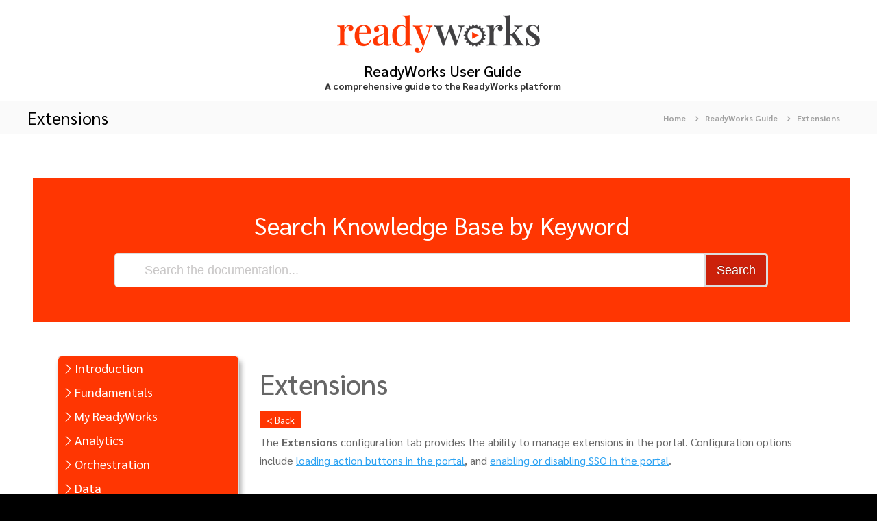

--- FILE ---
content_type: text/html; charset=UTF-8
request_url: https://userguide.readyworks.com/knowledge-base/module-settings-self-service-action-buttons/
body_size: 27781
content:
<!DOCTYPE html>
<html lang="en-US">
<head>
<meta charset="UTF-8">
<meta name="viewport" content="width=device-width, initial-scale=1">
<link rel="profile" href="https://gmpg.org/xfn/11">

<title>Extensions &#8211; ReadyWorks User Guide</title>
<meta name='robots' content='max-image-preview:large' />
	<style>img:is([sizes="auto" i], [sizes^="auto," i]) { contain-intrinsic-size: 3000px 1500px }</style>
	<link rel='dns-prefetch' href='//fonts.googleapis.com' />
<link rel="alternate" type="application/rss+xml" title="ReadyWorks User Guide &raquo; Feed" href="https://userguide.readyworks.com/feed/" />
<link rel="alternate" type="application/rss+xml" title="ReadyWorks User Guide &raquo; Comments Feed" href="https://userguide.readyworks.com/comments/feed/" />
<script type="text/javascript">
/* <![CDATA[ */
window._wpemojiSettings = {"baseUrl":"https:\/\/s.w.org\/images\/core\/emoji\/16.0.1\/72x72\/","ext":".png","svgUrl":"https:\/\/s.w.org\/images\/core\/emoji\/16.0.1\/svg\/","svgExt":".svg","source":{"concatemoji":"https:\/\/userguide.readyworks.com\/wp-includes\/js\/wp-emoji-release.min.js?ver=6.8.3"}};
/*! This file is auto-generated */
!function(s,n){var o,i,e;function c(e){try{var t={supportTests:e,timestamp:(new Date).valueOf()};sessionStorage.setItem(o,JSON.stringify(t))}catch(e){}}function p(e,t,n){e.clearRect(0,0,e.canvas.width,e.canvas.height),e.fillText(t,0,0);var t=new Uint32Array(e.getImageData(0,0,e.canvas.width,e.canvas.height).data),a=(e.clearRect(0,0,e.canvas.width,e.canvas.height),e.fillText(n,0,0),new Uint32Array(e.getImageData(0,0,e.canvas.width,e.canvas.height).data));return t.every(function(e,t){return e===a[t]})}function u(e,t){e.clearRect(0,0,e.canvas.width,e.canvas.height),e.fillText(t,0,0);for(var n=e.getImageData(16,16,1,1),a=0;a<n.data.length;a++)if(0!==n.data[a])return!1;return!0}function f(e,t,n,a){switch(t){case"flag":return n(e,"\ud83c\udff3\ufe0f\u200d\u26a7\ufe0f","\ud83c\udff3\ufe0f\u200b\u26a7\ufe0f")?!1:!n(e,"\ud83c\udde8\ud83c\uddf6","\ud83c\udde8\u200b\ud83c\uddf6")&&!n(e,"\ud83c\udff4\udb40\udc67\udb40\udc62\udb40\udc65\udb40\udc6e\udb40\udc67\udb40\udc7f","\ud83c\udff4\u200b\udb40\udc67\u200b\udb40\udc62\u200b\udb40\udc65\u200b\udb40\udc6e\u200b\udb40\udc67\u200b\udb40\udc7f");case"emoji":return!a(e,"\ud83e\udedf")}return!1}function g(e,t,n,a){var r="undefined"!=typeof WorkerGlobalScope&&self instanceof WorkerGlobalScope?new OffscreenCanvas(300,150):s.createElement("canvas"),o=r.getContext("2d",{willReadFrequently:!0}),i=(o.textBaseline="top",o.font="600 32px Arial",{});return e.forEach(function(e){i[e]=t(o,e,n,a)}),i}function t(e){var t=s.createElement("script");t.src=e,t.defer=!0,s.head.appendChild(t)}"undefined"!=typeof Promise&&(o="wpEmojiSettingsSupports",i=["flag","emoji"],n.supports={everything:!0,everythingExceptFlag:!0},e=new Promise(function(e){s.addEventListener("DOMContentLoaded",e,{once:!0})}),new Promise(function(t){var n=function(){try{var e=JSON.parse(sessionStorage.getItem(o));if("object"==typeof e&&"number"==typeof e.timestamp&&(new Date).valueOf()<e.timestamp+604800&&"object"==typeof e.supportTests)return e.supportTests}catch(e){}return null}();if(!n){if("undefined"!=typeof Worker&&"undefined"!=typeof OffscreenCanvas&&"undefined"!=typeof URL&&URL.createObjectURL&&"undefined"!=typeof Blob)try{var e="postMessage("+g.toString()+"("+[JSON.stringify(i),f.toString(),p.toString(),u.toString()].join(",")+"));",a=new Blob([e],{type:"text/javascript"}),r=new Worker(URL.createObjectURL(a),{name:"wpTestEmojiSupports"});return void(r.onmessage=function(e){c(n=e.data),r.terminate(),t(n)})}catch(e){}c(n=g(i,f,p,u))}t(n)}).then(function(e){for(var t in e)n.supports[t]=e[t],n.supports.everything=n.supports.everything&&n.supports[t],"flag"!==t&&(n.supports.everythingExceptFlag=n.supports.everythingExceptFlag&&n.supports[t]);n.supports.everythingExceptFlag=n.supports.everythingExceptFlag&&!n.supports.flag,n.DOMReady=!1,n.readyCallback=function(){n.DOMReady=!0}}).then(function(){return e}).then(function(){var e;n.supports.everything||(n.readyCallback(),(e=n.source||{}).concatemoji?t(e.concatemoji):e.wpemoji&&e.twemoji&&(t(e.twemoji),t(e.wpemoji)))}))}((window,document),window._wpemojiSettings);
/* ]]> */
</script>
<style id='wp-emoji-styles-inline-css' type='text/css'>

	img.wp-smiley, img.emoji {
		display: inline !important;
		border: none !important;
		box-shadow: none !important;
		height: 1em !important;
		width: 1em !important;
		margin: 0 0.07em !important;
		vertical-align: -0.1em !important;
		background: none !important;
		padding: 0 !important;
	}
</style>
<link rel='stylesheet' id='wp-block-library-css' href='https://userguide.readyworks.com/wp-includes/css/dist/block-library/style.min.css?ver=6.8.3' type='text/css' media='all' />
<style id='wp-block-library-theme-inline-css' type='text/css'>
.wp-block-audio :where(figcaption){color:#555;font-size:13px;text-align:center}.is-dark-theme .wp-block-audio :where(figcaption){color:#ffffffa6}.wp-block-audio{margin:0 0 1em}.wp-block-code{border:1px solid #ccc;border-radius:4px;font-family:Menlo,Consolas,monaco,monospace;padding:.8em 1em}.wp-block-embed :where(figcaption){color:#555;font-size:13px;text-align:center}.is-dark-theme .wp-block-embed :where(figcaption){color:#ffffffa6}.wp-block-embed{margin:0 0 1em}.blocks-gallery-caption{color:#555;font-size:13px;text-align:center}.is-dark-theme .blocks-gallery-caption{color:#ffffffa6}:root :where(.wp-block-image figcaption){color:#555;font-size:13px;text-align:center}.is-dark-theme :root :where(.wp-block-image figcaption){color:#ffffffa6}.wp-block-image{margin:0 0 1em}.wp-block-pullquote{border-bottom:4px solid;border-top:4px solid;color:currentColor;margin-bottom:1.75em}.wp-block-pullquote cite,.wp-block-pullquote footer,.wp-block-pullquote__citation{color:currentColor;font-size:.8125em;font-style:normal;text-transform:uppercase}.wp-block-quote{border-left:.25em solid;margin:0 0 1.75em;padding-left:1em}.wp-block-quote cite,.wp-block-quote footer{color:currentColor;font-size:.8125em;font-style:normal;position:relative}.wp-block-quote:where(.has-text-align-right){border-left:none;border-right:.25em solid;padding-left:0;padding-right:1em}.wp-block-quote:where(.has-text-align-center){border:none;padding-left:0}.wp-block-quote.is-large,.wp-block-quote.is-style-large,.wp-block-quote:where(.is-style-plain){border:none}.wp-block-search .wp-block-search__label{font-weight:700}.wp-block-search__button{border:1px solid #ccc;padding:.375em .625em}:where(.wp-block-group.has-background){padding:1.25em 2.375em}.wp-block-separator.has-css-opacity{opacity:.4}.wp-block-separator{border:none;border-bottom:2px solid;margin-left:auto;margin-right:auto}.wp-block-separator.has-alpha-channel-opacity{opacity:1}.wp-block-separator:not(.is-style-wide):not(.is-style-dots){width:100px}.wp-block-separator.has-background:not(.is-style-dots){border-bottom:none;height:1px}.wp-block-separator.has-background:not(.is-style-wide):not(.is-style-dots){height:2px}.wp-block-table{margin:0 0 1em}.wp-block-table td,.wp-block-table th{word-break:normal}.wp-block-table :where(figcaption){color:#555;font-size:13px;text-align:center}.is-dark-theme .wp-block-table :where(figcaption){color:#ffffffa6}.wp-block-video :where(figcaption){color:#555;font-size:13px;text-align:center}.is-dark-theme .wp-block-video :where(figcaption){color:#ffffffa6}.wp-block-video{margin:0 0 1em}:root :where(.wp-block-template-part.has-background){margin-bottom:0;margin-top:0;padding:1.25em 2.375em}
</style>
<style id='classic-theme-styles-inline-css' type='text/css'>
/*! This file is auto-generated */
.wp-block-button__link{color:#fff;background-color:#32373c;border-radius:9999px;box-shadow:none;text-decoration:none;padding:calc(.667em + 2px) calc(1.333em + 2px);font-size:1.125em}.wp-block-file__button{background:#32373c;color:#fff;text-decoration:none}
</style>
<style id='global-styles-inline-css' type='text/css'>
:root{--wp--preset--aspect-ratio--square: 1;--wp--preset--aspect-ratio--4-3: 4/3;--wp--preset--aspect-ratio--3-4: 3/4;--wp--preset--aspect-ratio--3-2: 3/2;--wp--preset--aspect-ratio--2-3: 2/3;--wp--preset--aspect-ratio--16-9: 16/9;--wp--preset--aspect-ratio--9-16: 9/16;--wp--preset--color--black: #000000;--wp--preset--color--cyan-bluish-gray: #abb8c3;--wp--preset--color--white: #ffffff;--wp--preset--color--pale-pink: #f78da7;--wp--preset--color--vivid-red: #cf2e2e;--wp--preset--color--luminous-vivid-orange: #ff6900;--wp--preset--color--luminous-vivid-amber: #fcb900;--wp--preset--color--light-green-cyan: #7bdcb5;--wp--preset--color--vivid-green-cyan: #00d084;--wp--preset--color--pale-cyan-blue: #8ed1fc;--wp--preset--color--vivid-cyan-blue: #0693e3;--wp--preset--color--vivid-purple: #9b51e0;--wp--preset--gradient--vivid-cyan-blue-to-vivid-purple: linear-gradient(135deg,rgba(6,147,227,1) 0%,rgb(155,81,224) 100%);--wp--preset--gradient--light-green-cyan-to-vivid-green-cyan: linear-gradient(135deg,rgb(122,220,180) 0%,rgb(0,208,130) 100%);--wp--preset--gradient--luminous-vivid-amber-to-luminous-vivid-orange: linear-gradient(135deg,rgba(252,185,0,1) 0%,rgba(255,105,0,1) 100%);--wp--preset--gradient--luminous-vivid-orange-to-vivid-red: linear-gradient(135deg,rgba(255,105,0,1) 0%,rgb(207,46,46) 100%);--wp--preset--gradient--very-light-gray-to-cyan-bluish-gray: linear-gradient(135deg,rgb(238,238,238) 0%,rgb(169,184,195) 100%);--wp--preset--gradient--cool-to-warm-spectrum: linear-gradient(135deg,rgb(74,234,220) 0%,rgb(151,120,209) 20%,rgb(207,42,186) 40%,rgb(238,44,130) 60%,rgb(251,105,98) 80%,rgb(254,248,76) 100%);--wp--preset--gradient--blush-light-purple: linear-gradient(135deg,rgb(255,206,236) 0%,rgb(152,150,240) 100%);--wp--preset--gradient--blush-bordeaux: linear-gradient(135deg,rgb(254,205,165) 0%,rgb(254,45,45) 50%,rgb(107,0,62) 100%);--wp--preset--gradient--luminous-dusk: linear-gradient(135deg,rgb(255,203,112) 0%,rgb(199,81,192) 50%,rgb(65,88,208) 100%);--wp--preset--gradient--pale-ocean: linear-gradient(135deg,rgb(255,245,203) 0%,rgb(182,227,212) 50%,rgb(51,167,181) 100%);--wp--preset--gradient--electric-grass: linear-gradient(135deg,rgb(202,248,128) 0%,rgb(113,206,126) 100%);--wp--preset--gradient--midnight: linear-gradient(135deg,rgb(2,3,129) 0%,rgb(40,116,252) 100%);--wp--preset--font-size--small: 13px;--wp--preset--font-size--medium: 20px;--wp--preset--font-size--large: 36px;--wp--preset--font-size--x-large: 42px;--wp--preset--spacing--20: 0.44rem;--wp--preset--spacing--30: 0.67rem;--wp--preset--spacing--40: 1rem;--wp--preset--spacing--50: 1.5rem;--wp--preset--spacing--60: 2.25rem;--wp--preset--spacing--70: 3.38rem;--wp--preset--spacing--80: 5.06rem;--wp--preset--shadow--natural: 6px 6px 9px rgba(0, 0, 0, 0.2);--wp--preset--shadow--deep: 12px 12px 50px rgba(0, 0, 0, 0.4);--wp--preset--shadow--sharp: 6px 6px 0px rgba(0, 0, 0, 0.2);--wp--preset--shadow--outlined: 6px 6px 0px -3px rgba(255, 255, 255, 1), 6px 6px rgba(0, 0, 0, 1);--wp--preset--shadow--crisp: 6px 6px 0px rgba(0, 0, 0, 1);}:where(.is-layout-flex){gap: 0.5em;}:where(.is-layout-grid){gap: 0.5em;}body .is-layout-flex{display: flex;}.is-layout-flex{flex-wrap: wrap;align-items: center;}.is-layout-flex > :is(*, div){margin: 0;}body .is-layout-grid{display: grid;}.is-layout-grid > :is(*, div){margin: 0;}:where(.wp-block-columns.is-layout-flex){gap: 2em;}:where(.wp-block-columns.is-layout-grid){gap: 2em;}:where(.wp-block-post-template.is-layout-flex){gap: 1.25em;}:where(.wp-block-post-template.is-layout-grid){gap: 1.25em;}.has-black-color{color: var(--wp--preset--color--black) !important;}.has-cyan-bluish-gray-color{color: var(--wp--preset--color--cyan-bluish-gray) !important;}.has-white-color{color: var(--wp--preset--color--white) !important;}.has-pale-pink-color{color: var(--wp--preset--color--pale-pink) !important;}.has-vivid-red-color{color: var(--wp--preset--color--vivid-red) !important;}.has-luminous-vivid-orange-color{color: var(--wp--preset--color--luminous-vivid-orange) !important;}.has-luminous-vivid-amber-color{color: var(--wp--preset--color--luminous-vivid-amber) !important;}.has-light-green-cyan-color{color: var(--wp--preset--color--light-green-cyan) !important;}.has-vivid-green-cyan-color{color: var(--wp--preset--color--vivid-green-cyan) !important;}.has-pale-cyan-blue-color{color: var(--wp--preset--color--pale-cyan-blue) !important;}.has-vivid-cyan-blue-color{color: var(--wp--preset--color--vivid-cyan-blue) !important;}.has-vivid-purple-color{color: var(--wp--preset--color--vivid-purple) !important;}.has-black-background-color{background-color: var(--wp--preset--color--black) !important;}.has-cyan-bluish-gray-background-color{background-color: var(--wp--preset--color--cyan-bluish-gray) !important;}.has-white-background-color{background-color: var(--wp--preset--color--white) !important;}.has-pale-pink-background-color{background-color: var(--wp--preset--color--pale-pink) !important;}.has-vivid-red-background-color{background-color: var(--wp--preset--color--vivid-red) !important;}.has-luminous-vivid-orange-background-color{background-color: var(--wp--preset--color--luminous-vivid-orange) !important;}.has-luminous-vivid-amber-background-color{background-color: var(--wp--preset--color--luminous-vivid-amber) !important;}.has-light-green-cyan-background-color{background-color: var(--wp--preset--color--light-green-cyan) !important;}.has-vivid-green-cyan-background-color{background-color: var(--wp--preset--color--vivid-green-cyan) !important;}.has-pale-cyan-blue-background-color{background-color: var(--wp--preset--color--pale-cyan-blue) !important;}.has-vivid-cyan-blue-background-color{background-color: var(--wp--preset--color--vivid-cyan-blue) !important;}.has-vivid-purple-background-color{background-color: var(--wp--preset--color--vivid-purple) !important;}.has-black-border-color{border-color: var(--wp--preset--color--black) !important;}.has-cyan-bluish-gray-border-color{border-color: var(--wp--preset--color--cyan-bluish-gray) !important;}.has-white-border-color{border-color: var(--wp--preset--color--white) !important;}.has-pale-pink-border-color{border-color: var(--wp--preset--color--pale-pink) !important;}.has-vivid-red-border-color{border-color: var(--wp--preset--color--vivid-red) !important;}.has-luminous-vivid-orange-border-color{border-color: var(--wp--preset--color--luminous-vivid-orange) !important;}.has-luminous-vivid-amber-border-color{border-color: var(--wp--preset--color--luminous-vivid-amber) !important;}.has-light-green-cyan-border-color{border-color: var(--wp--preset--color--light-green-cyan) !important;}.has-vivid-green-cyan-border-color{border-color: var(--wp--preset--color--vivid-green-cyan) !important;}.has-pale-cyan-blue-border-color{border-color: var(--wp--preset--color--pale-cyan-blue) !important;}.has-vivid-cyan-blue-border-color{border-color: var(--wp--preset--color--vivid-cyan-blue) !important;}.has-vivid-purple-border-color{border-color: var(--wp--preset--color--vivid-purple) !important;}.has-vivid-cyan-blue-to-vivid-purple-gradient-background{background: var(--wp--preset--gradient--vivid-cyan-blue-to-vivid-purple) !important;}.has-light-green-cyan-to-vivid-green-cyan-gradient-background{background: var(--wp--preset--gradient--light-green-cyan-to-vivid-green-cyan) !important;}.has-luminous-vivid-amber-to-luminous-vivid-orange-gradient-background{background: var(--wp--preset--gradient--luminous-vivid-amber-to-luminous-vivid-orange) !important;}.has-luminous-vivid-orange-to-vivid-red-gradient-background{background: var(--wp--preset--gradient--luminous-vivid-orange-to-vivid-red) !important;}.has-very-light-gray-to-cyan-bluish-gray-gradient-background{background: var(--wp--preset--gradient--very-light-gray-to-cyan-bluish-gray) !important;}.has-cool-to-warm-spectrum-gradient-background{background: var(--wp--preset--gradient--cool-to-warm-spectrum) !important;}.has-blush-light-purple-gradient-background{background: var(--wp--preset--gradient--blush-light-purple) !important;}.has-blush-bordeaux-gradient-background{background: var(--wp--preset--gradient--blush-bordeaux) !important;}.has-luminous-dusk-gradient-background{background: var(--wp--preset--gradient--luminous-dusk) !important;}.has-pale-ocean-gradient-background{background: var(--wp--preset--gradient--pale-ocean) !important;}.has-electric-grass-gradient-background{background: var(--wp--preset--gradient--electric-grass) !important;}.has-midnight-gradient-background{background: var(--wp--preset--gradient--midnight) !important;}.has-small-font-size{font-size: var(--wp--preset--font-size--small) !important;}.has-medium-font-size{font-size: var(--wp--preset--font-size--medium) !important;}.has-large-font-size{font-size: var(--wp--preset--font-size--large) !important;}.has-x-large-font-size{font-size: var(--wp--preset--font-size--x-large) !important;}
:where(.wp-block-post-template.is-layout-flex){gap: 1.25em;}:where(.wp-block-post-template.is-layout-grid){gap: 1.25em;}
:where(.wp-block-columns.is-layout-flex){gap: 2em;}:where(.wp-block-columns.is-layout-grid){gap: 2em;}
:root :where(.wp-block-pullquote){font-size: 1.5em;line-height: 1.6;}
</style>
<link rel='stylesheet' id='wp-image-borders-styles-css' href='https://userguide.readyworks.com/wp-content/plugins/wp-image-borders/wp-image-borders.css?ver=6.8.3' type='text/css' media='all' />
<style id='wp-image-borders-styles-inline-css' type='text/css'>

		.wp-image-borders .alignright,
		.wp-image-borders .alignleft,
		.wp-image-borders .aligncenter,
		.wp-image-borders .alignnone,
		.wp-image-borders .size-auto,
		.wp-image-borders .size-full,
		.wp-image-borders .size-large,
		.wp-image-borders .size-medium,
		.wp-image-borders .size-thumbnail,
		.wp-image-borders .alignright img,
		.wp-image-borders .alignleft img,
		.wp-image-borders .aligncenter img,
		.wp-image-borders .alignnone img,
		.wp-image-borders .size-auto img,
		.wp-image-borders .size-full img,
		.wp-image-borders .size-large img,
		.wp-image-borders .size-medium img,
		.wp-image-borders .size-thumbnail img {
	   border-style: solid !important;
	   border-width: 2px !important;
	   border-radius: 0px !important;
	   border-color: #000000 !important;
	   -moz-box-shadow: 0px 0px 0px 0px  !important;
	   -webkit-box-shadow: 0px 0px 0px 0px  !important;
	   box-shadow: 0px 0px 0px 0px  !important;
   }
</style>
<link rel='stylesheet' id='elay-public-styles-css' href='https://userguide.readyworks.com/wp-content/plugins/echo-elegant-layouts/css/public-styles.min.css?ver=2.8.0' type='text/css' media='all' />
<link rel='stylesheet' id='font-awesome-css' href='https://userguide.readyworks.com/wp-content/themes/flash/css/font-awesome.min.css?ver=6.8.3' type='text/css' media='' />
<link rel='stylesheet' id='flash-style-css' href='https://userguide.readyworks.com/wp-content/themes/flash/style.css?ver=6.8.3' type='text/css' media='all' />
<style id='flash-style-inline-css' type='text/css'>

	/* Custom Link Color */
	#site-navigation ul li:hover > a, #site-navigation ul li.current-menu-item > a, #site-navigation ul li.current_page_item > a, #site-navigation ul li.current_page_ancestor > a, #site-navigation ul li.current-menu-ancestor > a,#site-navigation ul.sub-menu li:hover > a,#site-navigation ul li ul.sub-menu li.menu-item-has-children ul li:hover > a,#site-navigation ul li ul.sub-menu li.menu-item-has-children:hover > .menu-item,body.transparent #masthead .header-bottom #site-navigation ul li:hover > .menu-item,body.transparent #masthead .header-bottom #site-navigation ul li:hover > a,body.transparent #masthead .header-bottom #site-navigation ul.sub-menu li:hover > a,body.transparent #masthead .header-bottom #site-navigation ul.sub-menu li.menu-item-has-children ul li:hover > a,body.transparent.header-sticky #masthead-sticky-wrapper #masthead .header-bottom #site-navigation ul.sub-menu li > a:hover,.tg-service-widget .service-title-wrap a:hover,.tg-service-widget .service-more,.feature-product-section .button-group button:hover ,.fun-facts-section .fun-facts-icon-wrap,.fun-facts-section .tg-fun-facts-widget.tg-fun-facts-layout-2 .counter-wrapper,.blog-section .tg-blog-widget-layout-2 .blog-content .read-more-container .read-more a,footer.footer-layout #top-footer .widget-title::first-letter,footer.footer-layout #top-footer .widget ul li a:hover,footer.footer-layout #bottom-footer .copyright .copyright-text a:hover,footer.footer-layout #bottom-footer .footer-menu ul li a:hover,.archive #primary .entry-content-block h2.entry-title a:hover,.blog #primary .entry-content-block h2.entry-title a:hover,#secondary .widget ul li a:hover,.woocommerce-Price-amount.amount,.team-wrapper .team-content-wrapper .team-social a:hover,.testimonial-container .testimonial-wrapper .testimonial-slide .testominial-content-wrapper .testimonial-icon,.footer-menu li a:hover,.tg-feature-product-filter-layout .button.is-checked:hover,.testimonial-container .testimonial-icon,#site-navigation ul li.menu-item-has-children:hover > .sub-toggle,.woocommerce-error::before, .woocommerce-info::before, .woocommerce-message::before,#primary .post .entry-content-block .entry-meta a:hover,#primary .post .entry-content-block .entry-meta span:hover,.entry-meta span:hover a,.post .entry-content-block .entry-footer span a:hover,#secondary .widget ul li a,#comments .comment-list article.comment-body .reply a,.tg-slider-widget .btn-wrapper a,.entry-content a, .related-posts-wrapper .entry-title a:hover,
		.related-posts-wrapper .entry-meta > span a:hover{
			color: #ff3602;
	}

	.blog-section .tg-blog-widget-layout-1 .tg-blog-widget:hover, #scroll-up,.header-bottom .search-wrap .search-box .searchform .btn:hover,.header-bottom .cart-wrap .flash-cart-views a span,body.transparent #masthead .header-bottom #site-navigation ul li a::before,.tg-slider-widget.slider-dark .btn-wrapper a:hover, .section-title:after,.about-section .about-content-wrapper .btn-wrapper a,.tg-service-widget .service-icon-wrap,.team-wrapper .team-content-wrapper .team-designation:after,.call-to-action-section .btn-wrapper a:hover,.blog-section .tg-blog-widget-layout-1:hover,.blog-section .tg-blog-widget-layout-2 .post-image .entry-date,.blog-section .tg-blog-widget-layout-2 .blog-content .post-readmore,.pricing-table-section .tg-pricing-table-widget:hover,.pricing-table-section .tg-pricing-table-widget.tg-pricing-table-layout-2 .pricing,.pricing-table-section .tg-pricing-table-widget.tg-pricing-table-layout-2 .btn-wrapper a,footer.footer-layout #top-footer .widget_tag_cloud .tagcloud a:hover,#secondary .widget-title:after, #secondary .searchform .btn:hover,#primary .searchform .btn:hover,  #respond #commentform .form-submit input,.woocommerce span.onsale, .woocommerce ul.products li.product .onsale,.woocommerce ul.products li.product .button,.woocommerce #respond input#submit.alt,.woocommerce a.button.alt,.woocommerce button.button.alt,.woocommerce input.button.alt,.added_to_cart.wc-forward,.testimonial-container .swiper-pagination.testimonial-pager .swiper-pagination-bullet:hover, .testimonial-container .swiper-pagination.testimonial-pager .swiper-pagination-bullet.swiper-pagination-bullet-active,.header-bottom .searchform .btn,.navigation .nav-links a:hover, .bttn:hover, button, input[type="button"]:hover, input[type="reset"]:hover, input[type="submit"]:hover,.tg-slider-widget .btn-wrapper a:hover  {
		background-color: #ff3602;
	}
	.feature-product-section .tg-feature-product-layout-2 .tg-container .tg-column-wrapper .tg-feature-product-widget .featured-image-desc, .tg-team-widget.tg-team-layout-3 .team-wrapper .team-img .team-social {
		background-color: rgba( 255, 54, 2, 0.8);
	}
	#respond #commentform .form-submit input:hover{
	background-color: #eb2200;
	}

	.tg-slider-widget.slider-dark .btn-wrapper a:hover,.call-to-action-section .btn-wrapper a:hover,footer.footer-layout #top-footer .widget_tag_cloud .tagcloud a:hover,.woocommerce-error, .woocommerce-info, .woocommerce-message,#comments .comment-list article.comment-body .reply a::before,.tg-slider-widget .btn-wrapper a, .tg-slider-widget .btn-wrapper a:hover {
		border-color: #ff3602;
	}
	body.transparent.header-sticky #masthead-sticky-wrapper.is-sticky #site-navigation ul li.current-flash-item a, #site-navigation ul li.current-flash-item a, body.transparent.header-sticky #masthead-sticky-wrapper #site-navigation ul li:hover > a,body.transparent #site-navigation ul li:hover .sub-toggle{
			color: #ff3602;
		}

	.tg-service-widget .service-icon-wrap:after{
			border-top-color: #ff3602;
		}
	body.transparent.header-sticky #masthead-sticky-wrapper .search-wrap .search-icon:hover, body.transparent .search-wrap .search-icon:hover, .header-bottom .search-wrap .search-icon:hover {
	  border-color: #ff3602;
	}
	body.transparent.header-sticky #masthead-sticky-wrapper .search-wrap .search-icon:hover, body.transparent #masthead .header-bottom .search-wrap .search-icon:hover, .header-bottom .search-wrap .search-icon:hover,.breadcrumb-trail.breadcrumbs .trail-items li:first-child span:hover,.breadcrumb-trail.breadcrumbs .trail-items li span:hover a {
	  color: #ff3602;
	}
	.woocommerce ul.products li.product .button:hover, .woocommerce #respond input#submit.alt:hover, .woocommerce a.button.alt:hover, .woocommerce button.button.alt:hover, .woocommerce input.button.alt:hover,.added_to_cart.wc-forward:hover{
		background-color: #eb2200;
	}
	#preloader-background span {
		background-color: #eb2200;
	}
	#preloader-background span {
		--primary-color : #eb2200;
	}
	.feature-product-section .tg-feature-product-widget .featured-image-desc::before,.blog-section .row:nth-child(odd) .tg-blog-widget:hover .post-image::before{
			border-right-color: #ff3602;
		}
	.feature-product-section .tg-feature-product-widget .featured-image-desc::before,.blog-section .row:nth-child(odd) .tg-blog-widget:hover .post-image::before,footer.footer-layout #top-footer .widget-title,.blog-section .row:nth-child(2n) .tg-blog-widget:hover .post-image::before{
		border-left-color: #ff3602;
	}
	.blog-section .tg-blog-widget-layout-2 .entry-title a:hover,
	.blog-section .tg-blog-widget-layout-2 .tg-blog-widget:hover .blog-content .entry-title a:hover,
	.tg-blog-widget-layout-2 .read-more-container .entry-author:hover a,
	.tg-blog-widget-layout-2 .read-more-container .entry-author:hover,
	.blog-section .tg-blog-widget-layout-2 .read-more-container .read-more:hover a{
			color: #eb2200;
		}

	.tg-service-widget .service-more:hover{
		color: #eb2200;
	}

	@media(max-width: 980px){
		#site-navigation ul li.menu-item-has-children span.sub-toggle {
			background-color: #ff3602;
		}
	}

		@media screen and (min-width: 56.875em) {
			.main-navigation li:hover > a,
			.main-navigation li.focus > a {
				color: #ff3602;
			}
		}
	

		/* Custom Main Text Color */
		.tg-slider-widget .swiper-button-next::before,.tg-slider-widget .swiper-button-prev::before,.tg-slider-widget .caption-title,.section-title-wrapper .section-title,.tg-service-widget .service-title-wrap a ,.team-wrapper .team-content-wrapper .team-title a,.testimonial-container .testimonial-wrapper .testimonial-slide .testimonial-client-detail .client-detail-block .testimonial-title,.blog-section .row:nth-child(odd) .blog-content .entry-title a,.blog-section .row:nth-child(even) .blog-content .entry-title a,.blog-section .tg-blog-widget:hover .blog-content .entry-title a:hover,.blog-section .tg-blog-widget-layout-2 .tg-blog-widget:hover .blog-content .entry-title a,.pricing-table-section .tg-pricing-table-widget .pricing-table-title ,.pricing-table-section .tg-pricing-table-widget .pricing,.pricing-table-section .tg-pricing-table-widget .btn-wrapper a,.pricing-table-section .tg-pricing-table-widget.standard .popular-batch,.single-post #primary .author-description .author-description-block .author-title,.section-title-wrapper .section-title,.tg-service-widget .service-title-wrap a,.tg-service-widget .service-title-wrap a,.blog-section .tg-blog-widget-layout-2 .entry-title a,.entry-content-block .entry-title a,.blog #primary .entry-content-block .entry-content,.breadcrumb-trail.breadcrumbs .trail-title,#secondary .widget-title,#secondary .widget ul li,.archive #primary .entry-content-block .entry-content,.entry-content, .entry-summary,#comments .comments-title,#comments .comment-list article.comment-body .comment-content,.comment-reply-title,.search .entry-title a,.section-title,.blog-section .row:nth-child(odd) .entry-summary,.blog-section .row:nth-child(even) .entry-summary,.blog-wrapper .entry-title a,.tg-blog-widget-layout-3 .entry-title a,.feature-product-section .tg-feature-product-widget .feature-title-wrap a,.team-wrapper .team-title,.testimonial-container .testimonial-content{
			color: #000000;
		}

		.header-bottom .search-wrap .search-box .searchform .btn,.testimonial-container .swiper-pagination.testimonial-pager .swiper-pagination-bullet{
			background-color: #000000;
		}

		.feature-product-section .tg-feature-product-layout-2 .tg-container .tg-column-wrapper .tg-feature-product-widget .featured-image-desc::before{
			border-right-color: #000000;
		}

	

		/* Custom Secondary Text Color */
		.tg-service-widget .service-content-wrap,.section-title-wrapper .section-description,.team-wrapper .team-content-wrapper .team-content,.testimonial-container .testimonial-wrapper .testimonial-slide .testominial-content-wrapper .testimonial-content, button, input, select, textarea,.entry-meta a,.cat-links a,.entry-footer a,.entry-meta span,.single .entry-content-block .entry-footer span a,.single .entry-content-block .entry-footer span,#comments .comment-list article.comment-body .comment-metadata a,#comments .comment-list article.comment-body .comment-author,#respond #commentform p,.testimonial-container .testimonial-degicnation,.fun-facts-section .fun-facts-title-wrap,.blog-section .row:nth-child(odd) .entry-meta a,.blog-section .row:nth-child(even) .entry-meta a,.tg-blog-widget-layout-2 .read-more-container .entry-author a,.blog-section .tg-blog-widget-layout-2 .read-more-container .entry-author,.tg-slider-widget .caption-desc  {
			color: #1e2022;
		}
	
</style>
<link rel='stylesheet' id='responsive-css' href='https://userguide.readyworks.com/wp-content/themes/flash/css/responsive.min.css?ver=6.8.3' type='text/css' media='' />
<link rel='stylesheet' id='epkb-icon-fonts-css' href='https://userguide.readyworks.com/wp-content/plugins/echo-knowledge-base/css/epkb-icon-fonts.min.css?ver=14.0.3' type='text/css' media='all' />
<link rel='stylesheet' id='epkb-ap-frontend-layout-vital-css' href='https://userguide.readyworks.com/wp-content/plugins/echo-knowledge-base/css/ap-frontend-layout-vital.min.css?ver=14.0.3' type='text/css' media='all' />
<link rel='stylesheet' id='epkb-ap-frontend-layout-css' href='https://userguide.readyworks.com/wp-content/plugins/echo-knowledge-base/css/ap-frontend-layout.min.css?ver=14.0.3' type='text/css' media='all' />
<style id='epkb-ap-frontend-layout-inline-css' type='text/css'>
 #eckb-article-page-container-v2{width:100%}#eckb-article-page-container-v2 #eckb-article-body{width:1140px}#eckb-article-page-container-v2 #eckb-article-body{grid-template-columns:25% 75% 0;}#eckb-article-page-container-v2 #eckb-article-right-sidebar{display:none;}#eckb-article-page-container-v2 #eckb-article-content{grid-column-start:2;grid-column-end:4;}@media only screen and (max-width:1025px){#eckb-article-page-container-v2{width:100%}#eckb-article-page-container-v2 #eckb-article-body{width:100%}#eckb-article-page-container-v2 #eckb-article-body{grid-template-columns:25% 75% 0;}#eckb-article-page-container-v2 #eckb-article-right-sidebar{display:none;}#eckb-article-page-container-v2 #eckb-article-content{grid-column-start:2;grid-column-end:4;}}#eckb-article-page-container-v2 #eckb-article-header,#eckb-article-page-container-v2 #eckb-article-content-header-v2,#eckb-article-page-container-v2 #eckb-article-left-sidebar,#eckb-article-page-container-v2 #eckb-article-right-sidebar,#eckb-article-page-container-v2 #epkb-sidebar-container-v2 .epkb-sidebar__heading__inner__cat-name,#eckb-article-page-container-v2 #epkb-sidebar-container-v2 .epkb-category-level-2-3__cat-name,#eckb-article-page-container-v2 #epkb-sidebar-container-v2 .eckb-article-title__text,#eckb-article-page-container-v2 #elay-sidebar-container-v2 .elay-sidebar__heading__inner__cat-name,#eckb-article-page-container-v2 #elay-sidebar-container-v2 .elay-category-level-2-3__cat-name,#eckb-article-page-container-v2 #elay-sidebar-container-v2 .elay-article-title__text,#eckb-article-page-container-v2 .eckb-acll__title,#eckb-article-page-container-v2 .eckb-acll__cat-item__name,#eckb-article-page-container-v2 #eckb-article-content-header,#eckb-article-page-container-v2 .eckb-article-toc .eckb-article-toc__title,#eckb-article-page-container-v2 .eckb-article-toc .eckb-article-toc__level a,#eckb-article-page-container-v2 .eckb-breadcrumb-nav,#eckb-article-page-container-v2 #eckb-article-content-footer{font-family:Sarabun!important;}#eckb-article-page-container-v2 #eckb-article-left-sidebar{padding:10px 10px 10px 10px;background-color:#FFFFFF;margin-top:0px;}#eckb-article-page-container-v2 #eckb-article-content{padding:20px;background-color:#ffffff;}.eckb-article-content-created-date-container,.eckb-article-content-last-updated-date-container,.eckb-article-content-author-container,.eckb-article-content-article-views-counter-container,.eckb-ach__article-meta__date-created,.eckb-ach__article-meta__author,.eckb-ach__article-meta__views_counter,.eckb-ach__article-meta__date-updated{color:#000000;font-size:12px !important;}#eckb-article-page-container-v2 #eckb-article-right-sidebar{padding:10px 10px 10px 10px;background-color:#FFFFFF;margin-top:0px;}@media only screen and (max-width:768px){#eckb-article-page-container-v2{width:100%;}#eckb-article-page-container-v2 #eckb-article-content{grid-column-start:1;grid-column-end:4;}#eckb-article-page-container-v2 #eckb-article-left-sidebar{grid-column-start:1;grid-column-end:4;}#eckb-article-page-container-v2 #eckb-article-right-sidebar{grid-column-start:1;grid-column-end:4;}#eckb-article-page-container-v2 .eckb-article-toc{position:relative;float:left;width:100%;height:auto;top:0;}#eckb-article-page-container-v2 #eckb-article-body{display:flex;flex-direction:column;}#eckb-article-page-container-v2 #eckb-article-left-sidebar{order:3;margin-top:0px!important;}#eckb-article-page-container-v2 #eckb-article-content{order:1;}#eckb-article-page-container-v2 #eckb-article-right-sidebar{order:2;margin-top:0px!important;}}@media print{@page{margin:10px 10px 10px 10px!important;}}#eckb-article-page-container-v2{width:100%}#eckb-article-page-container-v2 #eckb-article-body{width:1140px}#eckb-article-page-container-v2 #eckb-article-body{grid-template-columns:25% 75% 0;}#eckb-article-page-container-v2 #eckb-article-right-sidebar{display:none;}#eckb-article-page-container-v2 #eckb-article-content{grid-column-start:2;grid-column-end:4;}@media only screen and (max-width:1025px){#eckb-article-page-container-v2{width:100%}#eckb-article-page-container-v2 #eckb-article-body{width:100%}#eckb-article-page-container-v2 #eckb-article-body{grid-template-columns:25% 75% 0;}#eckb-article-page-container-v2 #eckb-article-right-sidebar{display:none;}#eckb-article-page-container-v2 #eckb-article-content{grid-column-start:2;grid-column-end:4;}}#eckb-article-page-container-v2 #eckb-article-header,#eckb-article-page-container-v2 #eckb-article-content-header-v2,#eckb-article-page-container-v2 #eckb-article-left-sidebar,#eckb-article-page-container-v2 #eckb-article-right-sidebar,#eckb-article-page-container-v2 #epkb-sidebar-container-v2 .epkb-sidebar__heading__inner__cat-name,#eckb-article-page-container-v2 #epkb-sidebar-container-v2 .epkb-category-level-2-3__cat-name,#eckb-article-page-container-v2 #epkb-sidebar-container-v2 .eckb-article-title__text,#eckb-article-page-container-v2 #elay-sidebar-container-v2 .elay-sidebar__heading__inner__cat-name,#eckb-article-page-container-v2 #elay-sidebar-container-v2 .elay-category-level-2-3__cat-name,#eckb-article-page-container-v2 #elay-sidebar-container-v2 .elay-article-title__text,#eckb-article-page-container-v2 .eckb-acll__title,#eckb-article-page-container-v2 .eckb-acll__cat-item__name,#eckb-article-page-container-v2 #eckb-article-content-header,#eckb-article-page-container-v2 .eckb-article-toc .eckb-article-toc__title,#eckb-article-page-container-v2 .eckb-article-toc .eckb-article-toc__level a,#eckb-article-page-container-v2 .eckb-breadcrumb-nav,#eckb-article-page-container-v2 #eckb-article-content-footer{font-family:Sarabun!important;}
#eckb-article-page-container-v2 #eckb-article-left-sidebar{padding:10px 10px 10px 10px;background-color:#FFFFFF;margin-top:0px;}#eckb-article-page-container-v2 #eckb-article-content{padding:20px;background-color:#ffffff;}.eckb-article-content-created-date-container,.eckb-article-content-last-updated-date-container,.eckb-article-content-author-container,.eckb-article-content-article-views-counter-container,.eckb-ach__article-meta__date-created,.eckb-ach__article-meta__author,.eckb-ach__article-meta__views_counter,.eckb-ach__article-meta__date-updated{color:#000000;font-size:12px !important;}#eckb-article-page-container-v2 #eckb-article-right-sidebar{padding:10px 10px 10px 10px;background-color:#FFFFFF;margin-top:0px;}@media only screen and (max-width:768px){#eckb-article-page-container-v2{width:100%;}#eckb-article-page-container-v2 #eckb-article-content{grid-column-start:1;grid-column-end:4;}#eckb-article-page-container-v2 #eckb-article-left-sidebar{grid-column-start:1;grid-column-end:4;}#eckb-article-page-container-v2 #eckb-article-right-sidebar{grid-column-start:1;grid-column-end:4;}#eckb-article-page-container-v2 .eckb-article-toc{position:relative;float:left;width:100%;height:auto;top:0;}#eckb-article-page-container-v2 #eckb-article-body{display:flex;flex-direction:column;}#eckb-article-page-container-v2 #eckb-article-left-sidebar{order:3;margin-top:0px!important;}#eckb-article-page-container-v2 #eckb-article-content{order:1;}#eckb-article-page-container-v2 #eckb-article-right-sidebar{order:2;margin-top:0px!important;}}@media print{@page{margin:10px 10px 10px 10px!important;}}#epkb-sidebar-container-v2{background-color:#FFFFFF;border-color:#dbdbdb;border-width:1px;border-radius:5px;}#epkb-sidebar-container-v2 .epkb-sidebar__cat__top-cat__heading-container{text-align:left;border-width:1px;padding-top:8px;padding-bottom:8px;padding-left:8px;padding-right:8px;border-bottom-color:#c5c5c5;background-color:#ff3602;}#epkb-sidebar-container-v2 .epkb-sidebar__cat__top-cat:first-child .epkb-sidebar__cat__top-cat__heading-container{border-top-left-radius:5px;border-top-right-radius:5px;}#epkb-sidebar-container-v2 .epkb-sidebar__cat__top-cat:last-child .epkb-sidebar__cat__top-cat__heading-container{border-bottom-left-radius:5px;border-bottom-right-radius:5px;}#epkb-sidebar-container-v2 .epkb-sidebar__heading__inner .epkb-sidebar__heading__inner__name,#epkb-sidebar-container-v2 .epkb-sidebar__heading__inner .epkb-sidebar__heading__inner__cat-name,#epkb-sidebar-container-v2 .epkb-sidebar__heading__inner .epkb-sidebar__heading__inner__name>a{color:#ffffff;text-align:left;}#epkb-sidebar-container-v2 .epkb-sidebar__heading__inner .epkb-sidebar__heading__inner__desc p{color:#b3b3b3;text-align:left;}#epkb-sidebar-container-v2 .epkb-sidebar__cat__top-cat__body-container{padding-top:8px;padding-bottom:10px;padding-left:0px;padding-right:10px;}#epkb-sidebar-container-v2 .epkb-sidebar__cat__top-cat__body-container .epkb-sidebar__body__sub-cat{padding-left:10px;}.epkb-sidebar__cat__top-cat__body-container .epkb-articles .eckb-article-title,.epkb-sidebar__cat__top-cat__body-container .epkb-articles-coming-soon{color:#b3b3b3!important;}.epkb-sidebar__cat__top-cat__body-container .epkb-articles .active{color:#000000;background-color:#e8e8e8;}.epkb-sidebar__cat__top-cat__body-container .epkb-articles .active .eckb-article-title{color:#000000!important;}#epkb-sidebar-container-v2 .epkb-category-level-2-3 .epkb-category-level-2-3__cat-name{color:#868686!important;}#wpadminbar #wp-admin-bar-epkb-edit-mode-button>.ab-item:before{content:"\f118";top:2px;float:left;font:normal 20px/1 dashicons;speak:none;padding:4px 0;-webkit-font-smoothing:antialiased;-moz-osx-font-smoothing:grayscale;background-image:none !important;margin-right:6px;color:#4391F3;}#wpadminbar #wp-admin-bar-epkb-edit-mode-button>.ab-item:hover:before{color:#4391F3;}
</style>
<link rel='stylesheet' id='epkb-font-sarabun-css' href='https://fonts.googleapis.com/css?family=Sarabun%3A100%2C100italic%2C200%2C200italic%2C300%2C300italic%2C400%2C400italic%2C500%2C500italic%2C600%2C600italic%2C700%2C700italic%2C800%2C800italic&#038;ver=6.8.3' type='text/css' media='all' />
<script type="text/javascript" src="https://userguide.readyworks.com/wp-includes/js/jquery/jquery.min.js?ver=3.7.1" id="jquery-core-js"></script>
<script type="text/javascript" src="https://userguide.readyworks.com/wp-includes/js/jquery/jquery-migrate.min.js?ver=3.4.1" id="jquery-migrate-js"></script>
<script type="text/javascript" id="elay-public-scripts-js-extra">
/* <![CDATA[ */
var elay_vars = {"ajaxurl":"\/wp-admin\/admin-ajax.php","msg_try_again":"Please try again later.","error_occurred":"Error occurred (16)","not_saved":"Error occurred - configuration NOT saved (6).","unknown_error":"Unknown error (17)","reload_try_again":"Please reload the page and try again.","save_config":"Saving configuration","input_required":"Input is required","reduce_name_size":"Warning: Please reduce your name size. Tab will only show first 25 characters"};
/* ]]> */
</script>
<script type="text/javascript" src="https://userguide.readyworks.com/wp-content/plugins/echo-elegant-layouts/js/public-scripts.min.js?ver=2.8.0" id="elay-public-scripts-js"></script>
<script type="text/javascript" id="epkb-public-scripts-js-extra">
/* <![CDATA[ */
var epkb_vars = {"ajaxurl":"\/wp-admin\/admin-ajax.php","msg_try_again":"Please try again later.","error_occurred":"Error occurred (1936)","not_saved":"Error occurred (2456)","unknown_error":"Unknown error (1247)","reload_try_again":"Please reload the page and try again.","save_config":"Saving configuration","input_required":"Input is required","nonce":"e7558e37ca","toc_editor_msg":"The TOC is not displayed because there are no matching headers in the article.","toc_aria_label":"Article outline","creating_demo_data":"Creating a Knowledge Base with demo categories and articles. It will be completed shortly.","fe_report_error_title":"Frontend Editor encountered an error.","fe_report_error_desc":"We have detected an error. Please report the issue so that we can help you resolve it.","fe_sending_error_report":"Sending, please wait","fe_send_report_error":"Could not submit the error.","fe_update_preview_error":"Frontend Editor AJAX error: failed to update setting preview","fe_save_settings_error":"Frontend Editor AJAX error: failed to save setting"};
/* ]]> */
</script>
<script type="text/javascript" src="https://userguide.readyworks.com/wp-content/plugins/echo-knowledge-base/js/public-scripts.min.js?ver=14.0.3" id="epkb-public-scripts-js"></script>
<link rel="https://api.w.org/" href="https://userguide.readyworks.com/wp-json/" /><link rel="alternate" title="JSON" type="application/json" href="https://userguide.readyworks.com/wp-json/wp/v2/epkb_post_type_1/11631" /><link rel="EditURI" type="application/rsd+xml" title="RSD" href="https://userguide.readyworks.com/xmlrpc.php?rsd" />
<meta name="generator" content="WordPress 6.8.3" />
<link rel="canonical" href="https://userguide.readyworks.com/knowledge-base/module-settings-self-service-action-buttons/" />
<link rel='shortlink' href='https://userguide.readyworks.com/?p=11631' />
<link rel="alternate" title="oEmbed (JSON)" type="application/json+oembed" href="https://userguide.readyworks.com/wp-json/oembed/1.0/embed?url=https%3A%2F%2Fuserguide.readyworks.com%2Fknowledge-base%2Fmodule-settings-self-service-action-buttons%2F" />
<link rel="alternate" title="oEmbed (XML)" type="text/xml+oembed" href="https://userguide.readyworks.com/wp-json/oembed/1.0/embed?url=https%3A%2F%2Fuserguide.readyworks.com%2Fknowledge-base%2Fmodule-settings-self-service-action-buttons%2F&#038;format=xml" />
<style type="text/css">.recentcomments a{display:inline !important;padding:0 !important;margin:0 !important;}</style><style type="text/css" id="custom-background-css">
body.custom-background { background-color: #000000; }
</style>
	<link rel="icon" href="https://userguide.readyworks.com/wp-content/uploads/2020/08/favicon.png" sizes="32x32" />
<link rel="icon" href="https://userguide.readyworks.com/wp-content/uploads/2020/08/favicon.png" sizes="192x192" />
<link rel="apple-touch-icon" href="https://userguide.readyworks.com/wp-content/uploads/2020/08/favicon.png" />
<meta name="msapplication-TileImage" content="https://userguide.readyworks.com/wp-content/uploads/2020/08/favicon.png" />
		<style type="text/css" id="wp-custom-css">
			.eckb-article-defaults #eckb-article-page-container a, .eckb-article-defaults #eckb-article-page-container #eckb-article-content-body a {
    color: #ff3602;
}

.bottom-footer {
	padding:15px 0 !important;
}

#bottom-footer .copyright-text a:hover {
	color: #ff3602;
}

#scroll-up {
    background-color: #ff3602;
}		</style>
		<style id="kirki-inline-styles">body{font-family:Sarabun;font-weight:700;}/* thai */
@font-face {
  font-family: 'Sarabun';
  font-style: normal;
  font-weight: 700;
  font-display: swap;
  src: url(https://userguide.readyworks.com/wp-content/fonts/sarabun/font) format('woff');
  unicode-range: U+02D7, U+0303, U+0331, U+0E01-0E5B, U+200C-200D, U+25CC;
}
/* vietnamese */
@font-face {
  font-family: 'Sarabun';
  font-style: normal;
  font-weight: 700;
  font-display: swap;
  src: url(https://userguide.readyworks.com/wp-content/fonts/sarabun/font) format('woff');
  unicode-range: U+0102-0103, U+0110-0111, U+0128-0129, U+0168-0169, U+01A0-01A1, U+01AF-01B0, U+0300-0301, U+0303-0304, U+0308-0309, U+0323, U+0329, U+1EA0-1EF9, U+20AB;
}
/* latin-ext */
@font-face {
  font-family: 'Sarabun';
  font-style: normal;
  font-weight: 700;
  font-display: swap;
  src: url(https://userguide.readyworks.com/wp-content/fonts/sarabun/font) format('woff');
  unicode-range: U+0100-02BA, U+02BD-02C5, U+02C7-02CC, U+02CE-02D7, U+02DD-02FF, U+0304, U+0308, U+0329, U+1D00-1DBF, U+1E00-1E9F, U+1EF2-1EFF, U+2020, U+20A0-20AB, U+20AD-20C0, U+2113, U+2C60-2C7F, U+A720-A7FF;
}
/* latin */
@font-face {
  font-family: 'Sarabun';
  font-style: normal;
  font-weight: 700;
  font-display: swap;
  src: url(https://userguide.readyworks.com/wp-content/fonts/sarabun/font) format('woff');
  unicode-range: U+0000-00FF, U+0131, U+0152-0153, U+02BB-02BC, U+02C6, U+02DA, U+02DC, U+0304, U+0308, U+0329, U+2000-206F, U+20AC, U+2122, U+2191, U+2193, U+2212, U+2215, U+FEFF, U+FFFD;
}/* thai */
@font-face {
  font-family: 'Sarabun';
  font-style: normal;
  font-weight: 700;
  font-display: swap;
  src: url(https://userguide.readyworks.com/wp-content/fonts/sarabun/font) format('woff');
  unicode-range: U+02D7, U+0303, U+0331, U+0E01-0E5B, U+200C-200D, U+25CC;
}
/* vietnamese */
@font-face {
  font-family: 'Sarabun';
  font-style: normal;
  font-weight: 700;
  font-display: swap;
  src: url(https://userguide.readyworks.com/wp-content/fonts/sarabun/font) format('woff');
  unicode-range: U+0102-0103, U+0110-0111, U+0128-0129, U+0168-0169, U+01A0-01A1, U+01AF-01B0, U+0300-0301, U+0303-0304, U+0308-0309, U+0323, U+0329, U+1EA0-1EF9, U+20AB;
}
/* latin-ext */
@font-face {
  font-family: 'Sarabun';
  font-style: normal;
  font-weight: 700;
  font-display: swap;
  src: url(https://userguide.readyworks.com/wp-content/fonts/sarabun/font) format('woff');
  unicode-range: U+0100-02BA, U+02BD-02C5, U+02C7-02CC, U+02CE-02D7, U+02DD-02FF, U+0304, U+0308, U+0329, U+1D00-1DBF, U+1E00-1E9F, U+1EF2-1EFF, U+2020, U+20A0-20AB, U+20AD-20C0, U+2113, U+2C60-2C7F, U+A720-A7FF;
}
/* latin */
@font-face {
  font-family: 'Sarabun';
  font-style: normal;
  font-weight: 700;
  font-display: swap;
  src: url(https://userguide.readyworks.com/wp-content/fonts/sarabun/font) format('woff');
  unicode-range: U+0000-00FF, U+0131, U+0152-0153, U+02BB-02BC, U+02C6, U+02DA, U+02DC, U+0304, U+0308, U+0329, U+2000-206F, U+20AC, U+2122, U+2191, U+2193, U+2212, U+2215, U+FEFF, U+FFFD;
}/* thai */
@font-face {
  font-family: 'Sarabun';
  font-style: normal;
  font-weight: 700;
  font-display: swap;
  src: url(https://userguide.readyworks.com/wp-content/fonts/sarabun/font) format('woff');
  unicode-range: U+02D7, U+0303, U+0331, U+0E01-0E5B, U+200C-200D, U+25CC;
}
/* vietnamese */
@font-face {
  font-family: 'Sarabun';
  font-style: normal;
  font-weight: 700;
  font-display: swap;
  src: url(https://userguide.readyworks.com/wp-content/fonts/sarabun/font) format('woff');
  unicode-range: U+0102-0103, U+0110-0111, U+0128-0129, U+0168-0169, U+01A0-01A1, U+01AF-01B0, U+0300-0301, U+0303-0304, U+0308-0309, U+0323, U+0329, U+1EA0-1EF9, U+20AB;
}
/* latin-ext */
@font-face {
  font-family: 'Sarabun';
  font-style: normal;
  font-weight: 700;
  font-display: swap;
  src: url(https://userguide.readyworks.com/wp-content/fonts/sarabun/font) format('woff');
  unicode-range: U+0100-02BA, U+02BD-02C5, U+02C7-02CC, U+02CE-02D7, U+02DD-02FF, U+0304, U+0308, U+0329, U+1D00-1DBF, U+1E00-1E9F, U+1EF2-1EFF, U+2020, U+20A0-20AB, U+20AD-20C0, U+2113, U+2C60-2C7F, U+A720-A7FF;
}
/* latin */
@font-face {
  font-family: 'Sarabun';
  font-style: normal;
  font-weight: 700;
  font-display: swap;
  src: url(https://userguide.readyworks.com/wp-content/fonts/sarabun/font) format('woff');
  unicode-range: U+0000-00FF, U+0131, U+0152-0153, U+02BB-02BC, U+02C6, U+02DA, U+02DC, U+0304, U+0308, U+0329, U+2000-206F, U+20AC, U+2122, U+2191, U+2193, U+2212, U+2215, U+FEFF, U+FFFD;
}</style></head>

<body class="wp-singular epkb_post_type_1-template-default single single-epkb_post_type_1 postid-11631 custom-background wp-custom-logo wp-embed-responsive wp-theme-flash eckb-kb-template-active eckb-front-end-body  center-logo-below-menu right-sidebar">




<div id="page" class="site">
	<a class="skip-link screen-reader-text" href="#content">Skip to content</a>

	
	<header id="masthead" class="site-header" role="banner">
				<div class="header-top">
			<div class="tg-container">
				<div class="tg-column-wrapper clearfix">
					<div class="left-content">
											</div>
					<div class="right-content">
											</div>
				</div>
			</div>
		</div>
		
		<div class="header-bottom">
			<div class="tg-container">

				<div class="logo">
										<figure class="logo-image">
						<a href="https://userguide.readyworks.com/" class="custom-logo-link" rel="home"><img width="300" height="60" src="https://userguide.readyworks.com/wp-content/uploads/2020/08/readyworks_email_header.png" class="custom-logo" alt="Readyworks Logo" decoding="async" /></a>												<a href="https://userguide.readyworks.com/">
							<img class="transparent-logo" src="https://userguide.readyworks.com/wp-content/uploads/2024/08/cropped-ReadyWorks-Logo-Partial-Knockout-Large.png" />
						</a>
											</figure>
					
					<div class="logo-text site-branding">
													<p class="site-title"><a href="https://userguide.readyworks.com/" rel="home">ReadyWorks User Guide</a></p>
													<p class="site-description">A comprehensive guide to the ReadyWorks platform</p>
											</div>
				</div>
				<div class="site-navigation-wrapper">
					<nav id="site-navigation" class="main-navigation" role="navigation">
						<div class="menu-toggle">
							<i class="fa fa-bars"></i>
						</div>
											</nav><!-- #site-navigation -->

					
											<div class="header-action-container">

							
													</div>
									</div>

				<div class="header-action-container">
					
									</div>
			</div>
		</div>
	</header><!-- #masthead -->

	
	
		<nav id="flash-breadcrumbs" class="breadcrumb-trail breadcrumbs">
		<div class="tg-container">
			<h1 class="trail-title">Extensions</h1>			<ul class="trail-items"><li class="trail-item trail-begin"><a class="trail-home" href="https://userguide.readyworks.com" title="Home"><span>Home</span></a></li><li class="trail-item"><a class="item-custom-post-type" href="" title="ReadyWorks Guide"><span>ReadyWorks Guide</span></a></li><li class="trail-item"><span>Extensions</span></li></ul>		</div>
	</nav>
	
	
	<div id="content" class="site-content">
		<div class="tg-container">

	<div class="eckb-kb-template eckb-article-resets eckb-article-defaults "  style="padding-top: 30px; padding-bottom: 50px; padding-left: 4px; padding-right: 4px; margin-top: 4px; margin-bottom: 50px; margin-left: 4px; margin-right: 4px;" >	      
		<div id="eckb-article-page-container-v2" class="eckb-article-page-content-counter eckb_ap_active_theme_flash " data-mobile_breakpoint="768">    <div id="eckb-article-header">
		<div class="epkb-doc-search-container "  style="background-color: #ff3602; padding-top: 50px; padding-right: 0px; padding-bottom: 50px; padding-left: 0px; margin-top: 0px; margin-bottom: 40px;"  >     				<h2 class="epkb-doc-search-container__title"  style="color: #FFFFFF; font-size:36px;" > Search Knowledge Base by Keyword</h2>   
			<form id="epkb_search_form"  style="width: 80%;"  class="epkb-search epkb-search-form-1" method="get" action="/">

				<div class="epkb-search-box">
					<input type="text"  style="border-width: 1px; border-color: #DDDDDD; background-color: #FFFFFF; background: #FFFFFF;"  id="epkb_search_terms" aria-label="Search the documentation..." name="s" value="" placeholder="Search the documentation..." aria-controls="epkb_search_results" >
					<input type="hidden" id="epkb_kb_id" value="1">
					<div class="epkb-search-box_button-wrap">
						<button type="submit" id="epkb-search-kb"  style="background-color: #cc210a; background: #cc210a; border-color: #DDDDDD;" >Search </button>
					</div>
					<div class="loading-spinner"></div>
				</div>
				<div id="epkb_search_results" aria-live="polite"></div>

			</form>
		</div>  </div>
			<div id="eckb-article-body">  <div id="eckb-article-left-sidebar">		<style>

			/* Container */
			#elay-sidebar-container-v2 {
				background-color:   #FFFFFF;
				border-color:       #dbdbdb;
				border-width:       1px;
				border-radius:      5px;
							}

			/* Category Heading */
			#elay-sidebar-container-v2 .elay-sidebar__cat__top-cat__heading-container {
				text-align:                 left;
				border-width:               1px;
				padding-top:                8px;
				padding-bottom:             8px;
				padding-left:               8px;
				padding-right:              8px;
				border-bottom-color:        #c5c5c5;
				background-color:           #ff3602;
			}
			/* First Category Heading */
			#elay-sidebar-container-v2 .elay-sidebar__cat__top-cat:first-child .elay-sidebar__cat__top-cat__heading-container {
				border-top-left-radius:     5px;
				border-top-right-radius:    5px;
			}
			/* Last Category Heading */
			#elay-sidebar-container-v2 .elay-sidebar__cat__top-cat:last-child .elay-sidebar__cat__top-cat__heading-container {
				border-bottom-left-radius:     5px;
				border-bottom-right-radius:    5px;
			}

			#elay-sidebar-container-v2 .elay-sidebar__heading__inner .elay-sidebar__heading__inner__name,
			#elay-sidebar-container-v2 .elay-sidebar__heading__inner .elay-sidebar__heading__inner__cat-name,
			#elay-sidebar-container-v2 .elay-sidebar__heading__inner .elay-sidebar__heading__inner__name>a {
				color:                  #ffffff;
				text-align:             left;
			}
			#elay-sidebar-container-v2 .elay-sidebar__heading__inner .elay-sidebar__heading__inner__desc p {
				color:                  #b3b3b3;
				text-align:             left;
			}

			/* Category Body */
			#elay-sidebar-container-v2 .elay-sidebar__cat__top-cat__body-container {
				padding-top:            8px;
				padding-bottom:         10px;
				padding-left:           0px;
				padding-right:          10px;

			}

			/* Category Main Category */
			#elay-sidebar-container-v2 .elay-sidebar__cat__top-cat__body-container .elay-sidebar__body__main-cat {}

			/* Category Sub Category */
			#elay-sidebar-container-v2 .elay-sidebar__cat__top-cat__body-container .elay-sidebar__body__sub-cat {
				padding-left:           10px;
			}

			/* Article */
			.elay-sidebar__cat__top-cat__body-container .elay-articles .elay-article-title {
				color:                      #b3b3b3;
			}
			.elay-sidebar__cat__top-cat__body-container .elay-articles .active {
				 color:                      #000000;
				 background-color:           #e8e8e8;
			}
			.elay-sidebar__cat__top-cat__body-container .elay-articles .active .elay-article-title {
				color:                      #000000;
			}



		</style>		
		<section id="elay-sidebar-container-v2" class="elay-sidebar--reset elay-sidebar--medium-shadow elay-sidebar--slim-scrollbar elay-sidebar--TopCat-on ">

			<ul class="elay-sidebar__cat-container">  			
					<li id="elay-top-cat-id-4 " class="elay-sidebar__cat__top-cat"> 				
		<div class="elay-sidebar__cat__top-cat__heading-container  elay-top-class-collapse-on  sidebar_section_divider">
			<div class="elay-sidebar__heading__inner" >

				<!-- CATEGORY ICON -->
				<div class="elay-sidebar__heading__inner__name">
					<span class="ep_font_icon_arrow_carrot_right elay_sidebar_expand_category_icon"></span>					<h2 class="elay-sidebar__heading__inner__cat-name" style="font-size:18px;;">Introduction</h2>
				</div>


				<!-- CATEGORY DESC -->							</div>
		</div>		
		<div class="elay-sidebar__cat__top-cat__body-container" style="font-size:16px;;">  				<ul class="elay-sidebar__body__sub-cat eckb-sub-category-ordering">
						<li>
							<div class="elay-category-level-2-3" style="padding-bottom: 8px; padding-top: 8px;">
								<span class="ep_font_icon_arrow_carrot_right elay_sidebar_expand_category_icon" style="color: #868686;" ></span>
								<a class="elay-category-level-2-3__cat-name" ><h3 style="color: #868686; font-size:16px;; display: inline-block;">ReadyWorks</h3></a>
							</div>    
		<ul class="elay-articles eckb-articles-ordering" style="padding-left: 10px;"> 				<li class=""  id="sidebar_link_2934" style="padding-bottom: 8px; padding-top: 8px;" >   
		<a href="https://userguide.readyworks.com/knowledge-base/introduction-overview/" class="elay-sidebar-article" data-kb-article-id=2934>
			<span class="elay-article-title article_active_bold" >
				<span class="elay-article-title__icon ep_font_icon_document" style="color: #b3b3b3;"></span>
				<span class="elay-article-title__text">Overview</span>
			</span>
		</a> 				</li> 
		</ul> 						</li>   	
						<li>
							<div class="elay-category-level-2-3" style="padding-bottom: 8px; padding-top: 8px;">
								<span class="ep_font_icon_arrow_carrot_right elay_sidebar_expand_category_icon" style="color: #868686;" ></span>
								<a class="elay-category-level-2-3__cat-name" ><h3 style="color: #868686; font-size:16px;; display: inline-block;">Use Cases</h3></a>
							</div>    
		<ul class="elay-articles eckb-articles-ordering" style="padding-left: 10px;"> 				<li class=""  id="sidebar_link_16714" style="padding-bottom: 8px; padding-top: 8px;" >   
		<a href="https://userguide.readyworks.com/knowledge-base/endpointready/" class="elay-sidebar-article" data-kb-article-id=16714>
			<span class="elay-article-title article_active_bold" >
				<span class="elay-article-title__icon ep_font_icon_document" style="color: #b3b3b3;"></span>
				<span class="elay-article-title__text">EndpointReady</span>
			</span>
		</a> 				</li> 				<li class=""  id="sidebar_link_16716" style="padding-bottom: 8px; padding-top: 8px;" >   
		<a href="https://userguide.readyworks.com/knowledge-base/storageready/" class="elay-sidebar-article" data-kb-article-id=16716>
			<span class="elay-article-title article_active_bold" >
				<span class="elay-article-title__icon ep_font_icon_document" style="color: #b3b3b3;"></span>
				<span class="elay-article-title__text">StorageReady</span>
			</span>
		</a> 				</li> 				<li class=""  id="sidebar_link_16708" style="padding-bottom: 8px; padding-top: 8px;" >   
		<a href="https://userguide.readyworks.com/knowledge-base/virtualready/" class="elay-sidebar-article" data-kb-article-id=16708>
			<span class="elay-article-title article_active_bold" >
				<span class="elay-article-title__icon ep_font_icon_document" style="color: #b3b3b3;"></span>
				<span class="elay-article-title__text">VirtualReady</span>
			</span>
		</a> 				</li> 
		</ul> 						</li>   	
				</ul>					</div>  						</li>  				
					<li id="elay-top-cat-id-5 " class="elay-sidebar__cat__top-cat"> 				
		<div class="elay-sidebar__cat__top-cat__heading-container  elay-top-class-collapse-on  sidebar_section_divider">
			<div class="elay-sidebar__heading__inner" >

				<!-- CATEGORY ICON -->
				<div class="elay-sidebar__heading__inner__name">
					<span class="ep_font_icon_arrow_carrot_right elay_sidebar_expand_category_icon"></span>					<h2 class="elay-sidebar__heading__inner__cat-name" style="font-size:18px;;">Fundamentals</h2>
				</div>


				<!-- CATEGORY DESC -->							</div>
		</div>		
		<div class="elay-sidebar__cat__top-cat__body-container" style="font-size:16px;;">  				<ul class="elay-sidebar__body__sub-cat eckb-sub-category-ordering">
						<li>
							<div class="elay-category-level-2-3" style="padding-bottom: 8px; padding-top: 8px;">
								<span class="ep_font_icon_arrow_carrot_right elay_sidebar_expand_category_icon" style="color: #868686;" ></span>
								<a class="elay-category-level-2-3__cat-name" ><h3 style="color: #868686; font-size:16px;; display: inline-block;">Accessing ReadyWorks</h3></a>
							</div>    			<ul class="elay-sub-sub-category eckb-sub-sub-category-ordering" style="padding-left: 10px;">   					
					<li>
						<div class="elay-category-level-2-3" style="padding-bottom: 8px; padding-top: 8px;" >
							<span class="ep_font_icon_arrow_carrot_right elay_sidebar_expand_category_icon" style="color: #868686;" ></span>
							<a class="elay-category-level-2-3__cat-name" style="color: #868686;" >
								<h4>Login</h4 >
							</a>
						</div>    
		<ul class="elay-articles eckb-articles-ordering" style="padding-left: 10px;"> 				<li class=""  id="sidebar_link_5600" style="padding-bottom: 8px; padding-top: 8px;" >   
		<a href="https://userguide.readyworks.com/knowledge-base/login-overview/" class="elay-sidebar-article" data-kb-article-id=5600>
			<span class="elay-article-title article_active_bold" >
				<span class="elay-article-title__icon ep_font_icon_document" style="color: #b3b3b3;"></span>
				<span class="elay-article-title__text">Overview</span>
			</span>
		</a> 				</li> 				<li class=""  id="sidebar_link_1069" style="padding-bottom: 8px; padding-top: 8px;" >   
		<a href="https://userguide.readyworks.com/knowledge-base/login/" class="elay-sidebar-article" data-kb-article-id=1069>
			<span class="elay-article-title article_active_bold" >
				<span class="elay-article-title__icon ep_font_icon_document" style="color: #b3b3b3;"></span>
				<span class="elay-article-title__text">Login</span>
			</span>
		</a> 				</li> 				<li class=""  id="sidebar_link_5587" style="padding-bottom: 8px; padding-top: 8px;" >   
		<a href="https://userguide.readyworks.com/knowledge-base/native-login/" class="elay-sidebar-article" data-kb-article-id=5587>
			<span class="elay-article-title article_active_bold" >
				<span class="elay-article-title__icon ep_font_icon_document" style="color: #b3b3b3;"></span>
				<span class="elay-article-title__text">Native Login</span>
			</span>
		</a> 				</li> 				<li class=""  id="sidebar_link_5593" style="padding-bottom: 8px; padding-top: 8px;" >   
		<a href="https://userguide.readyworks.com/knowledge-base/single-sign-on-login/" class="elay-sidebar-article" data-kb-article-id=5593>
			<span class="elay-article-title article_active_bold" >
				<span class="elay-article-title__icon ep_font_icon_document" style="color: #b3b3b3;"></span>
				<span class="elay-article-title__text">Single Sign-On Login</span>
			</span>
		</a> 				</li> 
		</ul> 					</li>   	
			</ul>			
		<ul class="elay-articles eckb-articles-ordering" style="padding-left: 10px;"> 				<li class=""  id="sidebar_link_1073" style="padding-bottom: 8px; padding-top: 8px;" >   
		<a href="https://userguide.readyworks.com/knowledge-base/sign-out/" class="elay-sidebar-article" data-kb-article-id=1073>
			<span class="elay-article-title article_active_bold" >
				<span class="elay-article-title__icon ep_font_icon_document" style="color: #b3b3b3;"></span>
				<span class="elay-article-title__text">Sign Out</span>
			</span>
		</a> 				</li> 				<li class=""  id="sidebar_link_1079" style="padding-bottom: 8px; padding-top: 8px;" >   
		<a href="https://userguide.readyworks.com/knowledge-base/force-password-change/" class="elay-sidebar-article" data-kb-article-id=1079>
			<span class="elay-article-title article_active_bold" >
				<span class="elay-article-title__icon ep_font_icon_document" style="color: #b3b3b3;"></span>
				<span class="elay-article-title__text">Force Password Change</span>
			</span>
		</a> 				</li> 				<li class=""  id="sidebar_link_1086" style="padding-bottom: 8px; padding-top: 8px;" >   
		<a href="https://userguide.readyworks.com/knowledge-base/forgot-password/" class="elay-sidebar-article" data-kb-article-id=1086>
			<span class="elay-article-title article_active_bold" >
				<span class="elay-article-title__icon ep_font_icon_document" style="color: #b3b3b3;"></span>
				<span class="elay-article-title__text">Forgot Password</span>
			</span>
		</a> 				</li> 				<li class=""  id="sidebar_link_1095" style="padding-bottom: 8px; padding-top: 8px;" >   
		<a href="https://userguide.readyworks.com/knowledge-base/session-timeout/" class="elay-sidebar-article" data-kb-article-id=1095>
			<span class="elay-article-title article_active_bold" >
				<span class="elay-article-title__icon ep_font_icon_document" style="color: #b3b3b3;"></span>
				<span class="elay-article-title__text">Session Timeout</span>
			</span>
		</a> 				</li> 
		</ul> 						</li>   	
						<li>
							<div class="elay-category-level-2-3" style="padding-bottom: 8px; padding-top: 8px;">
								<span class="ep_font_icon_arrow_carrot_right elay_sidebar_expand_category_icon" style="color: #868686;" ></span>
								<a class="elay-category-level-2-3__cat-name" ><h3 style="color: #868686; font-size:16px;; display: inline-block;">User Interface</h3></a>
							</div>    
		<ul class="elay-articles eckb-articles-ordering" style="padding-left: 10px;"> 				<li class=""  id="sidebar_link_1060" style="padding-bottom: 8px; padding-top: 8px;" >   
		<a href="https://userguide.readyworks.com/knowledge-base/user-interface/" class="elay-sidebar-article" data-kb-article-id=1060>
			<span class="elay-article-title article_active_bold" >
				<span class="elay-article-title__icon ep_font_icon_document" style="color: #b3b3b3;"></span>
				<span class="elay-article-title__text">User Interface</span>
			</span>
		</a> 				</li> 				<li class=""  id="sidebar_link_4847" style="padding-bottom: 8px; padding-top: 8px;" >   
		<a href="https://userguide.readyworks.com/knowledge-base/navigation-menu/" class="elay-sidebar-article" data-kb-article-id=4847>
			<span class="elay-article-title article_active_bold" >
				<span class="elay-article-title__icon ep_font_icon_document" style="color: #b3b3b3;"></span>
				<span class="elay-article-title__text">Navigation Menu</span>
			</span>
		</a> 				</li> 				<li class=""  id="sidebar_link_4866" style="padding-bottom: 8px; padding-top: 8px;" >   
		<a href="https://userguide.readyworks.com/knowledge-base/display-area/" class="elay-sidebar-article" data-kb-article-id=4866>
			<span class="elay-article-title article_active_bold" >
				<span class="elay-article-title__icon ep_font_icon_document" style="color: #b3b3b3;"></span>
				<span class="elay-article-title__text">Display Area</span>
			</span>
		</a> 				</li> 				<li class=""  id="sidebar_link_1136" style="padding-bottom: 8px; padding-top: 8px;" >   
		<a href="https://userguide.readyworks.com/knowledge-base/user-menu/" class="elay-sidebar-article" data-kb-article-id=1136>
			<span class="elay-article-title article_active_bold" >
				<span class="elay-article-title__icon ep_font_icon_document" style="color: #b3b3b3;"></span>
				<span class="elay-article-title__text">User Menu</span>
			</span>
		</a> 				</li> 				<li class=""  id="sidebar_link_1148" style="padding-bottom: 8px; padding-top: 8px;" >   
		<a href="https://userguide.readyworks.com/knowledge-base/settings/" class="elay-sidebar-article" data-kb-article-id=1148>
			<span class="elay-article-title article_active_bold" >
				<span class="elay-article-title__icon ep_font_icon_document" style="color: #b3b3b3;"></span>
				<span class="elay-article-title__text">Settings</span>
			</span>
		</a> 				</li> 				<li class=""  id="sidebar_link_4870" style="padding-bottom: 8px; padding-top: 8px;" >   
		<a href="https://userguide.readyworks.com/knowledge-base/search/" class="elay-sidebar-article" data-kb-article-id=4870>
			<span class="elay-article-title article_active_bold" >
				<span class="elay-article-title__icon ep_font_icon_document" style="color: #b3b3b3;"></span>
				<span class="elay-article-title__text">Search</span>
			</span>
		</a> 				</li> 				<li class=""  id="sidebar_link_13237" style="padding-bottom: 8px; padding-top: 8px;" >   
		<a href="https://userguide.readyworks.com/knowledge-base/environment-details/" class="elay-sidebar-article" data-kb-article-id=13237>
			<span class="elay-article-title article_active_bold" >
				<span class="elay-article-title__icon ep_font_icon_document" style="color: #b3b3b3;"></span>
				<span class="elay-article-title__text">Environment Details</span>
			</span>
		</a> 				</li> 
		</ul> 						</li>   	
				</ul>			
		<ul class="elay-sidebar__body__main-cat elay-articles eckb-articles-ordering" style="padding-left: 10px;"> 				<li class=""  id="sidebar_link_1098" style="padding-bottom: 8px; padding-top: 8px;" >   
		<a href="https://userguide.readyworks.com/knowledge-base/table-basics/" class="elay-sidebar-article" data-kb-article-id=1098>
			<span class="elay-article-title article_active_bold" >
				<span class="elay-article-title__icon ep_font_icon_document" style="color: #b3b3b3;"></span>
				<span class="elay-article-title__text">Table Basics</span>
			</span>
		</a> 				</li> 				<li class=""  id="sidebar_link_6463" style="padding-bottom: 8px; padding-top: 8px;" >   
		<a href="https://userguide.readyworks.com/knowledge-base/drop-down-basics/" class="elay-sidebar-article" data-kb-article-id=6463>
			<span class="elay-article-title article_active_bold" >
				<span class="elay-article-title__icon ep_font_icon_document" style="color: #b3b3b3;"></span>
				<span class="elay-article-title__text">Drop Down Basics</span>
			</span>
		</a> 				</li> 				<li class=""  id="sidebar_link_1115" style="padding-bottom: 8px; padding-top: 8px;" >   
		<a href="https://userguide.readyworks.com/knowledge-base/toolbar-icons/" class="elay-sidebar-article" data-kb-article-id=1115>
			<span class="elay-article-title article_active_bold" >
				<span class="elay-article-title__icon ep_font_icon_document" style="color: #b3b3b3;"></span>
				<span class="elay-article-title__text">Toolbar Icons</span>
			</span>
		</a> 				</li> 				<li class=""  id="sidebar_link_1131" style="padding-bottom: 8px; padding-top: 8px;" >   
		<a href="https://userguide.readyworks.com/knowledge-base/breadcrumbs/" class="elay-sidebar-article" data-kb-article-id=1131>
			<span class="elay-article-title article_active_bold" >
				<span class="elay-article-title__icon ep_font_icon_document" style="color: #b3b3b3;"></span>
				<span class="elay-article-title__text">Breadcrumbs</span>
			</span>
		</a> 				</li> 
		</ul> 		</div>  						</li>  				
					<li id="elay-top-cat-id-466 " class="elay-sidebar__cat__top-cat"> 				
		<div class="elay-sidebar__cat__top-cat__heading-container  elay-top-class-collapse-on  sidebar_section_divider">
			<div class="elay-sidebar__heading__inner" >

				<!-- CATEGORY ICON -->
				<div class="elay-sidebar__heading__inner__name">
					<span class="ep_font_icon_arrow_carrot_right elay_sidebar_expand_category_icon"></span>					<h2 class="elay-sidebar__heading__inner__cat-name" style="font-size:18px;;">My ReadyWorks</h2>
				</div>


				<!-- CATEGORY DESC -->							</div>
		</div>		
		<div class="elay-sidebar__cat__top-cat__body-container" style="font-size:16px;;">  
		<ul class="elay-sidebar__body__main-cat elay-articles eckb-articles-ordering" style="padding-left: 10px;"> 				<li class=""  id="sidebar_link_15720" style="padding-bottom: 8px; padding-top: 8px;" >   
		<a href="https://userguide.readyworks.com/knowledge-base/my-readyworks-overview/" class="elay-sidebar-article" data-kb-article-id=15720>
			<span class="elay-article-title article_active_bold" >
				<span class="elay-article-title__icon ep_font_icon_document" style="color: #b3b3b3;"></span>
				<span class="elay-article-title__text">Overview</span>
			</span>
		</a> 				</li> 				<li class=""  id="sidebar_link_15722" style="padding-bottom: 8px; padding-top: 8px;" >   
		<a href="https://userguide.readyworks.com/knowledge-base/my-readyworks-dashboard/" class="elay-sidebar-article" data-kb-article-id=15722>
			<span class="elay-article-title article_active_bold" >
				<span class="elay-article-title__icon ep_font_icon_document" style="color: #b3b3b3;"></span>
				<span class="elay-article-title__text">My ReadyWorks Dashboard</span>
			</span>
		</a> 				</li> 				<li class=""  id="sidebar_link_9891" style="padding-bottom: 8px; padding-top: 8px;" >   
		<a href="https://userguide.readyworks.com/knowledge-base/my-readyworks-favorites/" class="elay-sidebar-article" data-kb-article-id=9891>
			<span class="elay-article-title article_active_bold" >
				<span class="elay-article-title__icon ep_font_icon_document" style="color: #b3b3b3;"></span>
				<span class="elay-article-title__text">Favorites</span>
			</span>
		</a> 				</li> 				<li class=""  id="sidebar_link_15724" style="padding-bottom: 8px; padding-top: 8px;" >   
		<a href="https://userguide.readyworks.com/knowledge-base/my-readyworks-profile/" class="elay-sidebar-article" data-kb-article-id=15724>
			<span class="elay-article-title article_active_bold" >
				<span class="elay-article-title__icon ep_font_icon_document" style="color: #b3b3b3;"></span>
				<span class="elay-article-title__text">Profile</span>
			</span>
		</a> 				</li> 
		</ul> 		</div>  						</li>  				
					<li id="elay-top-cat-id-432 " class="elay-sidebar__cat__top-cat"> 				
		<div class="elay-sidebar__cat__top-cat__heading-container  elay-top-class-collapse-on  sidebar_section_divider">
			<div class="elay-sidebar__heading__inner" >

				<!-- CATEGORY ICON -->
				<div class="elay-sidebar__heading__inner__name">
					<span class="ep_font_icon_arrow_carrot_right elay_sidebar_expand_category_icon"></span>					<h2 class="elay-sidebar__heading__inner__cat-name" style="font-size:18px;;">Analytics</h2>
				</div>


				<!-- CATEGORY DESC -->							</div>
		</div>		
		<div class="elay-sidebar__cat__top-cat__body-container" style="font-size:16px;;">  				<ul class="elay-sidebar__body__sub-cat eckb-sub-category-ordering">
						<li>
							<div class="elay-category-level-2-3" style="padding-bottom: 8px; padding-top: 8px;">
								<span class="ep_font_icon_arrow_carrot_right elay_sidebar_expand_category_icon" style="color: #868686;" ></span>
								<a class="elay-category-level-2-3__cat-name" ><h3 style="color: #868686; font-size:16px;; display: inline-block;">Dashboards</h3></a>
							</div>    			<ul class="elay-sub-sub-category eckb-sub-sub-category-ordering" style="padding-left: 10px;">   					
					<li>
						<div class="elay-category-level-2-3" style="padding-bottom: 8px; padding-top: 8px;" >
							<span class="ep_font_icon_arrow_carrot_right elay_sidebar_expand_category_icon" style="color: #868686;" ></span>
							<a class="elay-category-level-2-3__cat-name" style="color: #868686;" >
								<h4>Dashboard Overview</h4 >
							</a>
						</div>    
		<ul class="elay-articles eckb-articles-ordering" style="padding-left: 10px;"> 				<li class=""  id="sidebar_link_1157" style="padding-bottom: 8px; padding-top: 8px;" >   
		<a href="https://userguide.readyworks.com/knowledge-base/dashboard-overview/" class="elay-sidebar-article" data-kb-article-id=1157>
			<span class="elay-article-title article_active_bold" >
				<span class="elay-article-title__icon ep_font_icon_document" style="color: #b3b3b3;"></span>
				<span class="elay-article-title__text">Overview</span>
			</span>
		</a> 				</li> 
		</ul> 					</li>   	
					<li>
						<div class="elay-category-level-2-3" style="padding-bottom: 8px; padding-top: 8px;" >
							<span class="ep_font_icon_arrow_carrot_right elay_sidebar_expand_category_icon" style="color: #868686;" ></span>
							<a class="elay-category-level-2-3__cat-name" style="color: #868686;" >
								<h4>Dashboards</h4 >
							</a>
						</div>    
		<ul class="elay-articles eckb-articles-ordering" style="padding-left: 10px;"> 				<li class=""  id="sidebar_link_1159" style="padding-bottom: 8px; padding-top: 8px;" >   
		<a href="https://userguide.readyworks.com/knowledge-base/project-dashboard/" class="elay-sidebar-article" data-kb-article-id=1159>
			<span class="elay-article-title article_active_bold" >
				<span class="elay-article-title__icon ep_font_icon_document" style="color: #b3b3b3;"></span>
				<span class="elay-article-title__text">My ReadyWorks Dashboard</span>
			</span>
		</a> 				</li> 				<li class=""  id="sidebar_link_6953" style="padding-bottom: 8px; padding-top: 8px;" >   
		<a href="https://userguide.readyworks.com/knowledge-base/predefined-dashboards/" class="elay-sidebar-article" data-kb-article-id=6953>
			<span class="elay-article-title article_active_bold" >
				<span class="elay-article-title__icon ep_font_icon_document" style="color: #b3b3b3;"></span>
				<span class="elay-article-title__text">Predefined Dashboards</span>
			</span>
		</a> 				</li> 				<li class=""  id="sidebar_link_1162" style="padding-bottom: 8px; padding-top: 8px;" >   
		<a href="https://userguide.readyworks.com/knowledge-base/widgets-dashboard/" class="elay-sidebar-article" data-kb-article-id=1162>
			<span class="elay-article-title article_active_bold" >
				<span class="elay-article-title__icon ep_font_icon_document" style="color: #b3b3b3;"></span>
				<span class="elay-article-title__text">Widgets</span>
			</span>
		</a> 				</li> 				<li class=""  id="sidebar_link_1165" style="padding-bottom: 8px; padding-top: 8px;" >   
		<a href="https://userguide.readyworks.com/knowledge-base/charts-dashboard/" class="elay-sidebar-article" data-kb-article-id=1165>
			<span class="elay-article-title article_active_bold" >
				<span class="elay-article-title__icon ep_font_icon_document" style="color: #b3b3b3;"></span>
				<span class="elay-article-title__text">Charts</span>
			</span>
		</a> 				</li> 				<li class=""  id="sidebar_link_1177" style="padding-bottom: 8px; padding-top: 8px;" >   
		<a href="https://userguide.readyworks.com/knowledge-base/settings-dashboard/" class="elay-sidebar-article" data-kb-article-id=1177>
			<span class="elay-article-title article_active_bold" >
				<span class="elay-article-title__icon ep_font_icon_document" style="color: #b3b3b3;"></span>
				<span class="elay-article-title__text">Settings</span>
			</span>
		</a> 				</li> 				<li class=""  id="sidebar_link_6969" style="padding-bottom: 8px; padding-top: 8px;" >   
		<a href="https://userguide.readyworks.com/knowledge-base/switch-dashboards/" class="elay-sidebar-article" data-kb-article-id=6969>
			<span class="elay-article-title article_active_bold" >
				<span class="elay-article-title__icon ep_font_icon_document" style="color: #b3b3b3;"></span>
				<span class="elay-article-title__text">Switch Dashboards</span>
			</span>
		</a> 				</li> 
		</ul> 					</li>   	
					<li>
						<div class="elay-category-level-2-3" style="padding-bottom: 8px; padding-top: 8px;" >
							<span class="ep_font_icon_arrow_carrot_right elay_sidebar_expand_category_icon" style="color: #868686;" ></span>
							<a class="elay-category-level-2-3__cat-name" style="color: #868686;" >
								<h4>Altiris Asset</h4 >
							</a>
						</div>    			<ul class="elay-sub-sub-category eckb-sub-sub-category-ordering" style="padding-left: 10px;">   					
					<li>
						<div class="elay-category-level-2-3" style="padding-bottom: 8px; padding-top: 8px;" >
							<span class="ep_font_icon_arrow_carrot_right elay_sidebar_expand_category_icon" style="color: #868686;" ></span>
							<a class="elay-category-level-2-3__cat-name" style="color: #868686;" >
								<h5>Altiris Asset Dashboard</h5 >
							</a>
						</div>    
		<ul class="elay-articles eckb-articles-ordering" style="padding-left: 10px;"> 				<li class=""  id="sidebar_link_1268" style="padding-bottom: 8px; padding-top: 8px;" >   
		<a href="https://userguide.readyworks.com/knowledge-base/altiris-asset-dashboard/" class="elay-sidebar-article" data-kb-article-id=1268>
			<span class="elay-article-title article_active_bold" >
				<span class="elay-article-title__icon ep_font_icon_document" style="color: #b3b3b3;"></span>
				<span class="elay-article-title__text">Altiris Asset Dashboard</span>
			</span>
		</a> 				</li> 
		</ul> 					</li>   	
					<li>
						<div class="elay-category-level-2-3" style="padding-bottom: 8px; padding-top: 8px;" >
							<span class="ep_font_icon_arrow_carrot_right elay_sidebar_expand_category_icon" style="color: #868686;" ></span>
							<a class="elay-category-level-2-3__cat-name" style="color: #868686;" >
								<h5>Asset Widgets</h5 >
							</a>
						</div>    
		<ul class="elay-articles eckb-articles-ordering" style="padding-left: 10px;"> 				<li class=""  id="sidebar_link_1271" style="padding-bottom: 8px; padding-top: 8px;" >   
		<a href="https://userguide.readyworks.com/knowledge-base/altiris-asset-widgets/" class="elay-sidebar-article" data-kb-article-id=1271>
			<span class="elay-article-title article_active_bold" >
				<span class="elay-article-title__icon ep_font_icon_document" style="color: #b3b3b3;"></span>
				<span class="elay-article-title__text">Overview</span>
			</span>
		</a> 				</li> 				<li class=""  id="sidebar_link_3299" style="padding-bottom: 8px; padding-top: 8px;" >   
		<a href="https://userguide.readyworks.com/knowledge-base/altiris-computers/" class="elay-sidebar-article" data-kb-article-id=3299>
			<span class="elay-article-title article_active_bold" >
				<span class="elay-article-title__icon ep_font_icon_document" style="color: #b3b3b3;"></span>
				<span class="elay-article-title__text">Computers</span>
			</span>
		</a> 				</li> 				<li class=""  id="sidebar_link_3301" style="padding-bottom: 8px; padding-top: 8px;" >   
		<a href="https://userguide.readyworks.com/knowledge-base/altiris-users/" class="elay-sidebar-article" data-kb-article-id=3301>
			<span class="elay-article-title article_active_bold" >
				<span class="elay-article-title__icon ep_font_icon_document" style="color: #b3b3b3;"></span>
				<span class="elay-article-title__text">Users</span>
			</span>
		</a> 				</li> 				<li class=""  id="sidebar_link_3303" style="padding-bottom: 8px; padding-top: 8px;" >   
		<a href="https://userguide.readyworks.com/knowledge-base/altiris-packages/" class="elay-sidebar-article" data-kb-article-id=3303>
			<span class="elay-article-title article_active_bold" >
				<span class="elay-article-title__icon ep_font_icon_document" style="color: #b3b3b3;"></span>
				<span class="elay-article-title__text">Packages</span>
			</span>
		</a> 				</li> 				<li class=""  id="sidebar_link_3305" style="padding-bottom: 8px; padding-top: 8px;" >   
		<a href="https://userguide.readyworks.com/knowledge-base/altiris-collections/" class="elay-sidebar-article" data-kb-article-id=3305>
			<span class="elay-article-title article_active_bold" >
				<span class="elay-article-title__icon ep_font_icon_document" style="color: #b3b3b3;"></span>
				<span class="elay-article-title__text">Collections</span>
			</span>
		</a> 				</li> 				<li class=""  id="sidebar_link_3307" style="padding-bottom: 8px; padding-top: 8px;" >   
		<a href="https://userguide.readyworks.com/knowledge-base/altiris-add-remove-programs/" class="elay-sidebar-article" data-kb-article-id=3307>
			<span class="elay-article-title article_active_bold" >
				<span class="elay-article-title__icon ep_font_icon_document" style="color: #b3b3b3;"></span>
				<span class="elay-article-title__text">Add Remove Programs</span>
			</span>
		</a> 				</li> 				<li class=""  id="sidebar_link_3309" style="padding-bottom: 8px; padding-top: 8px;" >   
		<a href="https://userguide.readyworks.com/knowledge-base/altiris-add-remove-programs-filtered/" class="elay-sidebar-article" data-kb-article-id=3309>
			<span class="elay-article-title article_active_bold" >
				<span class="elay-article-title__icon ep_font_icon_document" style="color: #b3b3b3;"></span>
				<span class="elay-article-title__text">Add Remove Programs (Filtered)</span>
			</span>
		</a> 				</li> 
		</ul> 					</li>   	
			</ul>			
		<ul class="elay-articles eckb-articles-ordering" style="padding-left: 10px;"> 				<li class=""  id="sidebar_link_1302" style="padding-bottom: 8px; padding-top: 8px;" >   
		<a href="https://userguide.readyworks.com/knowledge-base/altiris-asset-charts/" class="elay-sidebar-article" data-kb-article-id=1302>
			<span class="elay-article-title article_active_bold" >
				<span class="elay-article-title__icon ep_font_icon_document" style="color: #b3b3b3;"></span>
				<span class="elay-article-title__text">Charts</span>
			</span>
		</a> 				</li> 				<li class=""  id="sidebar_link_1307" style="padding-bottom: 8px; padding-top: 8px;" >   
		<a href="https://userguide.readyworks.com/knowledge-base/altiris-asset-settings/" class="elay-sidebar-article" data-kb-article-id=1307>
			<span class="elay-article-title article_active_bold" >
				<span class="elay-article-title__icon ep_font_icon_document" style="color: #b3b3b3;"></span>
				<span class="elay-article-title__text">Settings</span>
			</span>
		</a> 				</li> 
		</ul> 					</li>   	
					<li>
						<div class="elay-category-level-2-3" style="padding-bottom: 8px; padding-top: 8px;" >
							<span class="ep_font_icon_arrow_carrot_right elay_sidebar_expand_category_icon" style="color: #868686;" ></span>
							<a class="elay-category-level-2-3__cat-name" style="color: #868686;" >
								<h5>SCCM Asset</h5 >
							</a>
						</div>    			<ul class="elay-sub-sub-category eckb-sub-sub-category-ordering" style="padding-left: 10px;">   					
					<li>
						<div class="elay-category-level-2-3" style="padding-bottom: 8px; padding-top: 8px;" >
							<span class="ep_font_icon_arrow_carrot_right elay_sidebar_expand_category_icon" style="color: #868686;" ></span>
							<a class="elay-category-level-2-3__cat-name" style="color: #868686;" >
								<h6>SCCM Asset Dashboard</h6 >
							</a>
						</div>    
		<ul class="elay-articles eckb-articles-ordering" style="padding-left: 10px;"> 				<li class=""  id="sidebar_link_1186" style="padding-bottom: 8px; padding-top: 8px;" >   
		<a href="https://userguide.readyworks.com/knowledge-base/sccm-asset-dashboard/" class="elay-sidebar-article" data-kb-article-id=1186>
			<span class="elay-article-title article_active_bold" >
				<span class="elay-article-title__icon ep_font_icon_document" style="color: #b3b3b3;"></span>
				<span class="elay-article-title__text">SCCM Asset Dashboard</span>
			</span>
		</a> 				</li> 
		</ul> 					</li>   	
					<li>
						<div class="elay-category-level-2-3" style="padding-bottom: 8px; padding-top: 8px;" >
							<span class="ep_font_icon_arrow_carrot_right elay_sidebar_expand_category_icon" style="color: #868686;" ></span>
							<a class="elay-category-level-2-3__cat-name" style="color: #868686;" >
								<h6>Asset Widgets</h6 >
							</a>
						</div>    
		<ul class="elay-articles eckb-articles-ordering" style="padding-left: 10px;"> 				<li class=""  id="sidebar_link_1189" style="padding-bottom: 8px; padding-top: 8px;" >   
		<a href="https://userguide.readyworks.com/knowledge-base/sccm-asset-widgets/" class="elay-sidebar-article" data-kb-article-id=1189>
			<span class="elay-article-title article_active_bold" >
				<span class="elay-article-title__icon ep_font_icon_document" style="color: #b3b3b3;"></span>
				<span class="elay-article-title__text">Overview</span>
			</span>
		</a> 				</li> 				<li class=""  id="sidebar_link_3107" style="padding-bottom: 8px; padding-top: 8px;" >   
		<a href="https://userguide.readyworks.com/knowledge-base/sccm-clients/" class="elay-sidebar-article" data-kb-article-id=3107>
			<span class="elay-article-title article_active_bold" >
				<span class="elay-article-title__icon ep_font_icon_document" style="color: #b3b3b3;"></span>
				<span class="elay-article-title__text">Clients</span>
			</span>
		</a> 				</li> 				<li class=""  id="sidebar_link_3109" style="padding-bottom: 8px; padding-top: 8px;" >   
		<a href="https://userguide.readyworks.com/knowledge-base/sccm-users/" class="elay-sidebar-article" data-kb-article-id=3109>
			<span class="elay-article-title article_active_bold" >
				<span class="elay-article-title__icon ep_font_icon_document" style="color: #b3b3b3;"></span>
				<span class="elay-article-title__text">Users</span>
			</span>
		</a> 				</li> 				<li class=""  id="sidebar_link_3111" style="padding-bottom: 8px; padding-top: 8px;" >   
		<a href="https://userguide.readyworks.com/knowledge-base/sccm-applications/" class="elay-sidebar-article" data-kb-article-id=3111>
			<span class="elay-article-title article_active_bold" >
				<span class="elay-article-title__icon ep_font_icon_document" style="color: #b3b3b3;"></span>
				<span class="elay-article-title__text">Applications</span>
			</span>
		</a> 				</li> 				<li class=""  id="sidebar_link_3113" style="padding-bottom: 8px; padding-top: 8px;" >   
		<a href="https://userguide.readyworks.com/knowledge-base/sccm-packages/" class="elay-sidebar-article" data-kb-article-id=3113>
			<span class="elay-article-title article_active_bold" >
				<span class="elay-article-title__icon ep_font_icon_document" style="color: #b3b3b3;"></span>
				<span class="elay-article-title__text">Packages</span>
			</span>
		</a> 				</li> 				<li class=""  id="sidebar_link_3115" style="padding-bottom: 8px; padding-top: 8px;" >   
		<a href="https://userguide.readyworks.com/knowledge-base/sccm-device-collections/" class="elay-sidebar-article" data-kb-article-id=3115>
			<span class="elay-article-title article_active_bold" >
				<span class="elay-article-title__icon ep_font_icon_document" style="color: #b3b3b3;"></span>
				<span class="elay-article-title__text">Device Collections</span>
			</span>
		</a> 				</li> 				<li class=""  id="sidebar_link_3117" style="padding-bottom: 8px; padding-top: 8px;" >   
		<a href="https://userguide.readyworks.com/knowledge-base/sccm-user-collections/" class="elay-sidebar-article" data-kb-article-id=3117>
			<span class="elay-article-title article_active_bold" >
				<span class="elay-article-title__icon ep_font_icon_document" style="color: #b3b3b3;"></span>
				<span class="elay-article-title__text">User Collections</span>
			</span>
		</a> 				</li> 				<li class=""  id="sidebar_link_3119" style="padding-bottom: 8px; padding-top: 8px;" >   
		<a href="https://userguide.readyworks.com/knowledge-base/sccm-add-remove-programs/" class="elay-sidebar-article" data-kb-article-id=3119>
			<span class="elay-article-title article_active_bold" >
				<span class="elay-article-title__icon ep_font_icon_document" style="color: #b3b3b3;"></span>
				<span class="elay-article-title__text">Add Remove Programs</span>
			</span>
		</a> 				</li> 				<li class=""  id="sidebar_link_3121" style="padding-bottom: 8px; padding-top: 8px;" >   
		<a href="https://userguide.readyworks.com/knowledge-base/sccm-add-remove-programs-filtered/" class="elay-sidebar-article" data-kb-article-id=3121>
			<span class="elay-article-title article_active_bold" >
				<span class="elay-article-title__icon ep_font_icon_document" style="color: #b3b3b3;"></span>
				<span class="elay-article-title__text">Add Remove Programs (Filtered)</span>
			</span>
		</a> 				</li> 				<li class=""  id="sidebar_link_3123" style="padding-bottom: 8px; padding-top: 8px;" >   
		<a href="https://userguide.readyworks.com/knowledge-base/sccm-malware/" class="elay-sidebar-article" data-kb-article-id=3123>
			<span class="elay-article-title article_active_bold" >
				<span class="elay-article-title__icon ep_font_icon_document" style="color: #b3b3b3;"></span>
				<span class="elay-article-title__text">Malware</span>
			</span>
		</a> 				</li> 
		</ul> 					</li>   	
			</ul>			
		<ul class="elay-articles eckb-articles-ordering" style="padding-left: 10px;"> 				<li class=""  id="sidebar_link_1239" style="padding-bottom: 8px; padding-top: 8px;" >   
		<a href="https://userguide.readyworks.com/knowledge-base/sccm-widgets/" class="elay-sidebar-article" data-kb-article-id=1239>
			<span class="elay-article-title article_active_bold" >
				<span class="elay-article-title__icon ep_font_icon_document" style="color: #b3b3b3;"></span>
				<span class="elay-article-title__text">SCCM Widgets</span>
			</span>
		</a> 				</li> 				<li class=""  id="sidebar_link_1249" style="padding-bottom: 8px; padding-top: 8px;" >   
		<a href="https://userguide.readyworks.com/knowledge-base/sccm-asset-charts/" class="elay-sidebar-article" data-kb-article-id=1249>
			<span class="elay-article-title article_active_bold" >
				<span class="elay-article-title__icon ep_font_icon_document" style="color: #b3b3b3;"></span>
				<span class="elay-article-title__text">Charts</span>
			</span>
		</a> 				</li> 				<li class=""  id="sidebar_link_1254" style="padding-bottom: 8px; padding-top: 8px;" >   
		<a href="https://userguide.readyworks.com/knowledge-base/sccm-asset-settings/" class="elay-sidebar-article" data-kb-article-id=1254>
			<span class="elay-article-title article_active_bold" >
				<span class="elay-article-title__icon ep_font_icon_document" style="color: #b3b3b3;"></span>
				<span class="elay-article-title__text">Settings</span>
			</span>
		</a> 				</li> 
		</ul> 					</li>   	
			</ul>									</li>   	
						<li>
							<div class="elay-category-level-2-3" style="padding-bottom: 8px; padding-top: 8px;">
								<span class="ep_font_icon_arrow_carrot_right elay_sidebar_expand_category_icon" style="color: #868686;" ></span>
								<a class="elay-category-level-2-3__cat-name" ><h3 style="color: #868686; font-size:16px;; display: inline-block;">Reports</h3></a>
							</div>    			<ul class="elay-sub-sub-category eckb-sub-sub-category-ordering" style="padding-left: 10px;">   					
					<li>
						<div class="elay-category-level-2-3" style="padding-bottom: 8px; padding-top: 8px;" >
							<span class="ep_font_icon_arrow_carrot_right elay_sidebar_expand_category_icon" style="color: #868686;" ></span>
							<a class="elay-category-level-2-3__cat-name" style="color: #868686;" >
								<h4>Reports</h4 >
							</a>
						</div>    
		<ul class="elay-articles eckb-articles-ordering" style="padding-left: 10px;"> 				<li class=""  id="sidebar_link_1418" style="padding-bottom: 8px; padding-top: 8px;" >   
		<a href="https://userguide.readyworks.com/knowledge-base/reports/" class="elay-sidebar-article" data-kb-article-id=1418>
			<span class="elay-article-title article_active_bold" >
				<span class="elay-article-title__icon ep_font_icon_document" style="color: #b3b3b3;"></span>
				<span class="elay-article-title__text">Reports</span>
			</span>
		</a> 				</li> 				<li class=""  id="sidebar_link_4882" style="padding-bottom: 8px; padding-top: 8px;" >   
		<a href="https://userguide.readyworks.com/knowledge-base/view-report/" class="elay-sidebar-article" data-kb-article-id=4882>
			<span class="elay-article-title article_active_bold" >
				<span class="elay-article-title__icon ep_font_icon_document" style="color: #b3b3b3;"></span>
				<span class="elay-article-title__text">View Report</span>
			</span>
		</a> 				</li> 				<li class=""  id="sidebar_link_1431" style="padding-bottom: 8px; padding-top: 8px;" >   
		<a href="https://userguide.readyworks.com/knowledge-base/view-published-report/" class="elay-sidebar-article" data-kb-article-id=1431>
			<span class="elay-article-title article_active_bold" >
				<span class="elay-article-title__icon ep_font_icon_document" style="color: #b3b3b3;"></span>
				<span class="elay-article-title__text">View Published Report</span>
			</span>
		</a> 				</li> 				<li class=""  id="sidebar_link_13597" style="padding-bottom: 8px; padding-top: 8px;" >   
		<a href="https://userguide.readyworks.com/knowledge-base/report-snapshots/" class="elay-sidebar-article" data-kb-article-id=13597>
			<span class="elay-article-title article_active_bold" >
				<span class="elay-article-title__icon ep_font_icon_document" style="color: #b3b3b3;"></span>
				<span class="elay-article-title__text">Report Snapshots</span>
			</span>
		</a> 				</li> 				<li class=""  id="sidebar_link_6365" style="padding-bottom: 8px; padding-top: 8px;" >   
		<a href="https://userguide.readyworks.com/knowledge-base/module-settings-reports-configuration/" class="elay-sidebar-article" data-kb-article-id=6365>
			<span class="elay-article-title article_active_bold" >
				<span class="elay-article-title__icon ep_font_icon_document" style="color: #b3b3b3;"></span>
				<span class="elay-article-title__text">Reports Configuration</span>
			</span>
		</a> 				</li> 
		</ul> 					</li>   	
					<li>
						<div class="elay-category-level-2-3" style="padding-bottom: 8px; padding-top: 8px;" >
							<span class="ep_font_icon_arrow_carrot_right elay_sidebar_expand_category_icon" style="color: #868686;" ></span>
							<a class="elay-category-level-2-3__cat-name" style="color: #868686;" >
								<h4>Available Reports</h4 >
							</a>
						</div>    
		<ul class="elay-articles eckb-articles-ordering" style="padding-left: 10px;"> 				<li class=""  id="sidebar_link_1439" style="padding-bottom: 8px; padding-top: 8px;" >   
		<a href="https://userguide.readyworks.com/knowledge-base/available-reports/" class="elay-sidebar-article" data-kb-article-id=1439>
			<span class="elay-article-title article_active_bold" >
				<span class="elay-article-title__icon ep_font_icon_document" style="color: #b3b3b3;"></span>
				<span class="elay-article-title__text">Available Reports</span>
			</span>
		</a> 				</li> 				<li class=""  id="sidebar_link_1451" style="padding-bottom: 8px; padding-top: 8px;" >   
		<a href="https://userguide.readyworks.com/knowledge-base/reports-all-data-types/" class="elay-sidebar-article" data-kb-article-id=1451>
			<span class="elay-article-title article_active_bold" >
				<span class="elay-article-title__icon ep_font_icon_document" style="color: #b3b3b3;"></span>
				<span class="elay-article-title__text">All Data Types</span>
			</span>
		</a> 				</li> 				<li class=""  id="sidebar_link_5695" style="padding-bottom: 8px; padding-top: 8px;" >   
		<a href="https://userguide.readyworks.com/knowledge-base/reports-application-certification-status/" class="elay-sidebar-article" data-kb-article-id=5695>
			<span class="elay-article-title article_active_bold" >
				<span class="elay-article-title__icon ep_font_icon_document" style="color: #b3b3b3;"></span>
				<span class="elay-article-title__text">Application Certification Status</span>
			</span>
		</a> 				</li> 				<li class=""  id="sidebar_link_1455" style="padding-bottom: 8px; padding-top: 8px;" >   
		<a href="https://userguide.readyworks.com/knowledge-base/reports-application-discovery/" class="elay-sidebar-article" data-kb-article-id=1455>
			<span class="elay-article-title article_active_bold" >
				<span class="elay-article-title__icon ep_font_icon_document" style="color: #b3b3b3;"></span>
				<span class="elay-article-title__text">Application Discovery</span>
			</span>
		</a> 				</li> 				<li class=""  id="sidebar_link_5697" style="padding-bottom: 8px; padding-top: 8px;" >   
		<a href="https://userguide.readyworks.com/knowledge-base/reports-application-group-analysis/" class="elay-sidebar-article" data-kb-article-id=5697>
			<span class="elay-article-title article_active_bold" >
				<span class="elay-article-title__icon ep_font_icon_document" style="color: #b3b3b3;"></span>
				<span class="elay-article-title__text">Application Group Analysis</span>
			</span>
		</a> 				</li> 				<li class=""  id="sidebar_link_6284" style="padding-bottom: 8px; padding-top: 8px;" >   
		<a href="https://userguide.readyworks.com/knowledge-base/reports-app-group-sccm-collection-analysis/" class="elay-sidebar-article" data-kb-article-id=6284>
			<span class="elay-article-title article_active_bold" >
				<span class="elay-article-title__icon ep_font_icon_document" style="color: #b3b3b3;"></span>
				<span class="elay-article-title__text">App Group to SCCM Collection Analysis</span>
			</span>
		</a> 				</li> 				<li class=""  id="sidebar_link_5699" style="padding-bottom: 8px; padding-top: 8px;" >   
		<a href="https://userguide.readyworks.com/knowledge-base/reports-application-install-count/" class="elay-sidebar-article" data-kb-article-id=5699>
			<span class="elay-article-title article_active_bold" >
				<span class="elay-article-title__icon ep_font_icon_document" style="color: #b3b3b3;"></span>
				<span class="elay-article-title__text">Application Install Count</span>
			</span>
		</a> 				</li> 				<li class=""  id="sidebar_link_1459" style="padding-bottom: 8px; padding-top: 8px;" >   
		<a href="https://userguide.readyworks.com/knowledge-base/reports-application-license-management/" class="elay-sidebar-article" data-kb-article-id=1459>
			<span class="elay-article-title article_active_bold" >
				<span class="elay-article-title__icon ep_font_icon_document" style="color: #b3b3b3;"></span>
				<span class="elay-article-title__text">Application License Management</span>
			</span>
		</a> 				</li> 				<li class=""  id="sidebar_link_1463" style="padding-bottom: 8px; padding-top: 8px;" >   
		<a href="https://userguide.readyworks.com/knowledge-base/reports-application-usage/" class="elay-sidebar-article" data-kb-article-id=1463>
			<span class="elay-article-title article_active_bold" >
				<span class="elay-article-title__icon ep_font_icon_document" style="color: #b3b3b3;"></span>
				<span class="elay-article-title__text">Application Usage</span>
			</span>
		</a> 				</li> 				<li class=""  id="sidebar_link_11464" style="padding-bottom: 8px; padding-top: 8px;" >   
		<a href="https://userguide.readyworks.com/knowledge-base/reports-data-type-column-mappings/" class="elay-sidebar-article" data-kb-article-id=11464>
			<span class="elay-article-title article_active_bold" >
				<span class="elay-article-title__icon ep_font_icon_document" style="color: #b3b3b3;"></span>
				<span class="elay-article-title__text">Data Type Column Mappings</span>
			</span>
		</a> 				</li> 				<li class=""  id="sidebar_link_1467" style="padding-bottom: 8px; padding-top: 8px;" >   
		<a href="https://userguide.readyworks.com/knowledge-base/reports-record-count-by-property/" class="elay-sidebar-article" data-kb-article-id=1467>
			<span class="elay-article-title article_active_bold" >
				<span class="elay-article-title__icon ep_font_icon_document" style="color: #b3b3b3;"></span>
				<span class="elay-article-title__text">Record Count by Property</span>
			</span>
		</a> 				</li> 				<li class=""  id="sidebar_link_1472" style="padding-bottom: 8px; padding-top: 8px;" >   
		<a href="https://userguide.readyworks.com/knowledge-base/reports-data-links-count-by-data-type/" class="elay-sidebar-article" data-kb-article-id=1472>
			<span class="elay-article-title article_active_bold" >
				<span class="elay-article-title__icon ep_font_icon_document" style="color: #b3b3b3;"></span>
				<span class="elay-article-title__text">Data Links Count by Data Type</span>
			</span>
		</a> 				</li> 				<li class=""  id="sidebar_link_5663" style="padding-bottom: 8px; padding-top: 8px;" >   
		<a href="https://userguide.readyworks.com/knowledge-base/reports-build-sheet/" class="elay-sidebar-article" data-kb-article-id=5663>
			<span class="elay-article-title article_active_bold" >
				<span class="elay-article-title__icon ep_font_icon_document" style="color: #b3b3b3;"></span>
				<span class="elay-article-title__text">Build Sheet</span>
			</span>
		</a> 				</li> 				<li class=""  id="sidebar_link_1476" style="padding-bottom: 8px; padding-top: 8px;" >   
		<a href="https://userguide.readyworks.com/knowledge-base/reports-computer-user-assignment/" class="elay-sidebar-article" data-kb-article-id=1476>
			<span class="elay-article-title article_active_bold" >
				<span class="elay-article-title__icon ep_font_icon_document" style="color: #b3b3b3;"></span>
				<span class="elay-article-title__text">Computer User Assignment</span>
			</span>
		</a> 				</li> 				<li class=""  id="sidebar_link_7769" style="padding-bottom: 8px; padding-top: 8px;" >   
		<a href="https://userguide.readyworks.com/knowledge-base/reports-delegate-relationships/" class="elay-sidebar-article" data-kb-article-id=7769>
			<span class="elay-article-title article_active_bold" >
				<span class="elay-article-title__icon ep_font_icon_document" style="color: #b3b3b3;"></span>
				<span class="elay-article-title__text">Delegate Relationships</span>
			</span>
		</a> 				</li> 				<li class="elay-hide-elem"  id="sidebar_link_13293" style="padding-bottom: 8px; padding-top: 8px;" >   
		<a href="https://userguide.readyworks.com/knowledge-base/reports-etl5-staging-data/" class="elay-sidebar-article" data-kb-article-id=13293>
			<span class="elay-article-title article_active_bold" >
				<span class="elay-article-title__icon ep_font_icon_document" style="color: #b3b3b3;"></span>
				<span class="elay-article-title__text">ETL5 Staging Data</span>
			</span>
		</a> 				</li> 				<li class="elay-hide-elem"  id="sidebar_link_1480" style="padding-bottom: 8px; padding-top: 8px;" >   
		<a href="https://userguide.readyworks.com/knowledge-base/reports-migration-readiness-basic/" class="elay-sidebar-article" data-kb-article-id=1480>
			<span class="elay-article-title article_active_bold" >
				<span class="elay-article-title__icon ep_font_icon_document" style="color: #b3b3b3;"></span>
				<span class="elay-article-title__text">Migration Readiness (Basic)</span>
			</span>
		</a> 				</li> 				<li class="elay-hide-elem"  id="sidebar_link_5687" style="padding-bottom: 8px; padding-top: 8px;" >   
		<a href="https://userguide.readyworks.com/knowledge-base/reports-migration-readiness-complex/" class="elay-sidebar-article" data-kb-article-id=5687>
			<span class="elay-article-title article_active_bold" >
				<span class="elay-article-title__icon ep_font_icon_document" style="color: #b3b3b3;"></span>
				<span class="elay-article-title__text">Migration Readiness (Complex)</span>
			</span>
		</a> 				</li> 				<li class="elay-hide-elem"  id="sidebar_link_6280" style="padding-bottom: 8px; padding-top: 8px;" >   
		<a href="https://userguide.readyworks.com/knowledge-base/reports-o365-license-management/" class="elay-sidebar-article" data-kb-article-id=6280>
			<span class="elay-article-title article_active_bold" >
				<span class="elay-article-title__icon ep_font_icon_document" style="color: #b3b3b3;"></span>
				<span class="elay-article-title__text">O365 License Management</span>
			</span>
		</a> 				</li> 				<li class="elay-hide-elem"  id="sidebar_link_6282" style="padding-bottom: 8px; padding-top: 8px;" >   
		<a href="https://userguide.readyworks.com/knowledge-base/reports-o365-migration-readiness/" class="elay-sidebar-article" data-kb-article-id=6282>
			<span class="elay-article-title article_active_bold" >
				<span class="elay-article-title__icon ep_font_icon_document" style="color: #b3b3b3;"></span>
				<span class="elay-article-title__text">O365 Migration Readiness</span>
			</span>
		</a> 				</li> 				<li class="elay-hide-elem"  id="sidebar_link_7379" style="padding-bottom: 8px; padding-top: 8px;" >   
		<a href="https://userguide.readyworks.com/knowledge-base/reports-patch-summary/" class="elay-sidebar-article" data-kb-article-id=7379>
			<span class="elay-article-title article_active_bold" >
				<span class="elay-article-title__icon ep_font_icon_document" style="color: #b3b3b3;"></span>
				<span class="elay-article-title__text">Patch Summary</span>
			</span>
		</a> 				</li> 				<li class="elay-hide-elem"  id="sidebar_link_1484" style="padding-bottom: 8px; padding-top: 8px;" >   
		<a href="https://userguide.readyworks.com/knowledge-base/reports-sccm-osd-status/" class="elay-sidebar-article" data-kb-article-id=1484>
			<span class="elay-article-title article_active_bold" >
				<span class="elay-article-title__icon ep_font_icon_document" style="color: #b3b3b3;"></span>
				<span class="elay-article-title__text">SCCM OSD Status</span>
			</span>
		</a> 				</li> 				<li class="elay-hide-elem"  id="sidebar_link_5710" style="padding-bottom: 8px; padding-top: 8px;" >   
		<a href="https://userguide.readyworks.com/knowledge-base/reports-scheduled-computers-by-wave/" class="elay-sidebar-article" data-kb-article-id=5710>
			<span class="elay-article-title article_active_bold" >
				<span class="elay-article-title__icon ep_font_icon_document" style="color: #b3b3b3;"></span>
				<span class="elay-article-title__text">Scheduled Computers by Wave</span>
			</span>
		</a> 				</li> 				<li class="elay-hide-elem"  id="sidebar_link_5675" style="padding-bottom: 8px; padding-top: 8px;" >   
		<a href="https://userguide.readyworks.com/knowledge-base/reports-scheduled-users-by-manager/" class="elay-sidebar-article" data-kb-article-id=5675>
			<span class="elay-article-title article_active_bold" >
				<span class="elay-article-title__icon ep_font_icon_document" style="color: #b3b3b3;"></span>
				<span class="elay-article-title__text">Scheduled Users by Manager</span>
			</span>
		</a> 				</li> 				<li class="elay-hide-elem"  id="sidebar_link_5681" style="padding-bottom: 8px; padding-top: 8px;" >   
		<a href="https://userguide.readyworks.com/knowledge-base/reports-user-migration-readiness/" class="elay-sidebar-article" data-kb-article-id=5681>
			<span class="elay-article-title article_active_bold" >
				<span class="elay-article-title__icon ep_font_icon_document" style="color: #b3b3b3;"></span>
				<span class="elay-article-title__text">User Migration Readiness</span>
			</span>
		</a> 				</li> 				<li class="elay-hide-elem"  id="sidebar_link_5714" style="padding-bottom: 8px; padding-top: 8px;" >   
		<a href="https://userguide.readyworks.com/knowledge-base/reports-vip-users/" class="elay-sidebar-article" data-kb-article-id=5714>
			<span class="elay-article-title article_active_bold" >
				<span class="elay-article-title__icon ep_font_icon_document" style="color: #b3b3b3;"></span>
				<span class="elay-article-title__text">VIP Users</span>
			</span>
		</a> 				</li> 				<li class="elay-hide-elem"  id="sidebar_link_6383" style="padding-bottom: 8px; padding-top: 8px;" >   
		<a href="https://userguide.readyworks.com/knowledge-base/reports-wave-task-details/" class="elay-sidebar-article" data-kb-article-id=6383>
			<span class="elay-article-title article_active_bold" >
				<span class="elay-article-title__icon ep_font_icon_document" style="color: #b3b3b3;"></span>
				<span class="elay-article-title__text">Wave &amp; Task Details</span>
			</span>
		</a> 				</li> 				<li class="elay-hide-elem"  id="sidebar_link_6034" style="padding-bottom: 8px; padding-top: 8px;" >   
		<a href="https://userguide.readyworks.com/knowledge-base/reports-wave-group/" class="elay-sidebar-article" data-kb-article-id=6034>
			<span class="elay-article-title article_active_bold" >
				<span class="elay-article-title__icon ep_font_icon_document" style="color: #b3b3b3;"></span>
				<span class="elay-article-title__text">Wave Group</span>
			</span>
		</a> 				</li> 				<li class="elay-hide-elem"  id="sidebar_link_1488" style="padding-bottom: 8px; padding-top: 8px;" >   
		<a href="https://userguide.readyworks.com/knowledge-base/reports-windows-10-applications/" class="elay-sidebar-article" data-kb-article-id=1488>
			<span class="elay-article-title article_active_bold" >
				<span class="elay-article-title__icon ep_font_icon_document" style="color: #b3b3b3;"></span>
				<span class="elay-article-title__text">Windows 10 Applications</span>
			</span>
		</a> 				</li> 				<li class="elay-show-all-articles">
					<span class="elay-show-text">
						<span>Show all articles</span> ( 14 )
					</span>
					<span class="elay-hide-text elay-hide-elem">Collapse Articles</span>
				</li>					
		</ul> 					</li>   	
			</ul>									</li>   	
						<li>
							<div class="elay-category-level-2-3" style="padding-bottom: 8px; padding-top: 8px;">
								<span class="ep_font_icon_arrow_carrot_right elay_sidebar_expand_category_icon" style="color: #868686;" ></span>
								<a class="elay-category-level-2-3__cat-name" ><h3 style="color: #868686; font-size:16px;; display: inline-block;">Data Quality</h3></a>
							</div>    			<ul class="elay-sub-sub-category eckb-sub-sub-category-ordering" style="padding-left: 10px;">   					
					<li>
						<div class="elay-category-level-2-3" style="padding-bottom: 8px; padding-top: 8px;" >
							<span class="ep_font_icon_arrow_carrot_right elay_sidebar_expand_category_icon" style="color: #868686;" ></span>
							<a class="elay-category-level-2-3__cat-name" style="color: #868686;" >
								<h4>Dashboard</h4 >
							</a>
						</div>    
		<ul class="elay-articles eckb-articles-ordering" style="padding-left: 10px;"> 				<li class=""  id="sidebar_link_10454" style="padding-bottom: 8px; padding-top: 8px;" >   
		<a href="https://userguide.readyworks.com/knowledge-base/analytics-dashboard/" class="elay-sidebar-article" data-kb-article-id=10454>
			<span class="elay-article-title article_active_bold" >
				<span class="elay-article-title__icon ep_font_icon_document" style="color: #b3b3b3;"></span>
				<span class="elay-article-title__text">Data Quality Dashboard</span>
			</span>
		</a> 				</li> 				<li class=""  id="sidebar_link_11271" style="padding-bottom: 8px; padding-top: 8px;" >   
		<a href="https://userguide.readyworks.com/knowledge-base/analytics-report-widgets/" class="elay-sidebar-article" data-kb-article-id=11271>
			<span class="elay-article-title article_active_bold" >
				<span class="elay-article-title__icon ep_font_icon_document" style="color: #b3b3b3;"></span>
				<span class="elay-article-title__text">Report Widgets</span>
			</span>
		</a> 				</li> 				<li class=""  id="sidebar_link_10456" style="padding-bottom: 8px; padding-top: 8px;" >   
		<a href="https://userguide.readyworks.com/knowledge-base/analytics-dashboard-settings/" class="elay-sidebar-article" data-kb-article-id=10456>
			<span class="elay-article-title article_active_bold" >
				<span class="elay-article-title__icon ep_font_icon_document" style="color: #b3b3b3;"></span>
				<span class="elay-article-title__text">Settings</span>
			</span>
		</a> 				</li> 
		</ul> 					</li>   	
					<li>
						<div class="elay-category-level-2-3" style="padding-bottom: 8px; padding-top: 8px;" >
							<span class="ep_font_icon_arrow_carrot_right elay_sidebar_expand_category_icon" style="color: #868686;" ></span>
							<a class="elay-category-level-2-3__cat-name" style="color: #868686;" >
								<h4>Reports</h4 >
							</a>
						</div>    
		<ul class="elay-articles eckb-articles-ordering" style="padding-left: 10px;"> 				<li class=""  id="sidebar_link_10448" style="padding-bottom: 8px; padding-top: 8px;" >   
		<a href="https://userguide.readyworks.com/knowledge-base/analytics-reports/" class="elay-sidebar-article" data-kb-article-id=10448>
			<span class="elay-article-title article_active_bold" >
				<span class="elay-article-title__icon ep_font_icon_document" style="color: #b3b3b3;"></span>
				<span class="elay-article-title__text">Data Quality Reports</span>
			</span>
		</a> 				</li> 				<li class=""  id="sidebar_link_10450" style="padding-bottom: 8px; padding-top: 8px;" >   
		<a href="https://userguide.readyworks.com/knowledge-base/new-analytics-report/" class="elay-sidebar-article" data-kb-article-id=10450>
			<span class="elay-article-title article_active_bold" >
				<span class="elay-article-title__icon ep_font_icon_document" style="color: #b3b3b3;"></span>
				<span class="elay-article-title__text">New Data Quality Report</span>
			</span>
		</a> 				</li> 				<li class=""  id="sidebar_link_10452" style="padding-bottom: 8px; padding-top: 8px;" >   
		<a href="https://userguide.readyworks.com/knowledge-base/edit-analytics-report/" class="elay-sidebar-article" data-kb-article-id=10452>
			<span class="elay-article-title article_active_bold" >
				<span class="elay-article-title__icon ep_font_icon_document" style="color: #b3b3b3;"></span>
				<span class="elay-article-title__text">Edit Data Quality Report</span>
			</span>
		</a> 				</li> 				<li class=""  id="sidebar_link_11203" style="padding-bottom: 8px; padding-top: 8px;" >   
		<a href="https://userguide.readyworks.com/knowledge-base/delete-analytics-report/" class="elay-sidebar-article" data-kb-article-id=11203>
			<span class="elay-article-title article_active_bold" >
				<span class="elay-article-title__icon ep_font_icon_document" style="color: #b3b3b3;"></span>
				<span class="elay-article-title__text">Delete Data Quality Report</span>
			</span>
		</a> 				</li> 				<li class=""  id="sidebar_link_10468" style="padding-bottom: 8px; padding-top: 8px;" >   
		<a href="https://userguide.readyworks.com/knowledge-base/analytics-anomalous-data/" class="elay-sidebar-article" data-kb-article-id=10468>
			<span class="elay-article-title article_active_bold" >
				<span class="elay-article-title__icon ep_font_icon_document" style="color: #b3b3b3;"></span>
				<span class="elay-article-title__text">Anomalous Data</span>
			</span>
		</a> 				</li> 				<li class=""  id="sidebar_link_10466" style="padding-bottom: 8px; padding-top: 8px;" >   
		<a href="https://userguide.readyworks.com/knowledge-base/analytics-duplicate-data/" class="elay-sidebar-article" data-kb-article-id=10466>
			<span class="elay-article-title article_active_bold" >
				<span class="elay-article-title__icon ep_font_icon_document" style="color: #b3b3b3;"></span>
				<span class="elay-article-title__text">Duplicate Data</span>
			</span>
		</a> 				</li> 				<li class=""  id="sidebar_link_10461" style="padding-bottom: 8px; padding-top: 8px;" >   
		<a href="https://userguide.readyworks.com/knowledge-base/analytics-missing-data/" class="elay-sidebar-article" data-kb-article-id=10461>
			<span class="elay-article-title article_active_bold" >
				<span class="elay-article-title__icon ep_font_icon_document" style="color: #b3b3b3;"></span>
				<span class="elay-article-title__text">Missing Data</span>
			</span>
		</a> 				</li> 				<li class=""  id="sidebar_link_14855" style="padding-bottom: 8px; padding-top: 8px;" >   
		<a href="https://userguide.readyworks.com/knowledge-base/analytics-assets-edit/" class="elay-sidebar-article" data-kb-article-id=14855>
			<span class="elay-article-title article_active_bold" >
				<span class="elay-article-title__icon ep_font_icon_document" style="color: #b3b3b3;"></span>
				<span class="elay-article-title__text">Edit Record</span>
			</span>
		</a> 				</li> 
		</ul> 					</li>   	
			</ul>									</li>   	
						<li>
							<div class="elay-category-level-2-3" style="padding-bottom: 8px; padding-top: 8px;">
								<span class="ep_font_icon_arrow_carrot_right elay_sidebar_expand_category_icon" style="color: #868686;" ></span>
								<a class="elay-category-level-2-3__cat-name" ><h3 style="color: #868686; font-size:16px;; display: inline-block;">Tools</h3></a>
							</div>    			<ul class="elay-sub-sub-category eckb-sub-sub-category-ordering" style="padding-left: 10px;">   					
					<li>
						<div class="elay-category-level-2-3" style="padding-bottom: 8px; padding-top: 8px;" >
							<span class="ep_font_icon_arrow_carrot_right elay_sidebar_expand_category_icon" style="color: #868686;" ></span>
							<a class="elay-category-level-2-3__cat-name" style="color: #868686;" >
								<h4>Charts &amp; Dashboards</h4 >
							</a>
						</div>    			<ul class="elay-sub-sub-category eckb-sub-sub-category-ordering" style="padding-left: 10px;">   					
					<li>
						<div class="elay-category-level-2-3" style="padding-bottom: 8px; padding-top: 8px;" >
							<span class="ep_font_icon_arrow_carrot_right elay_sidebar_expand_category_icon" style="color: #868686;" ></span>
							<a class="elay-category-level-2-3__cat-name" style="color: #868686;" >
								<h5>Charts &amp; Dashboards</h5 >
							</a>
						</div>    
		<ul class="elay-articles eckb-articles-ordering" style="padding-left: 10px;"> 				<li class=""  id="sidebar_link_8244" style="padding-bottom: 8px; padding-top: 8px;" >   
		<a href="https://userguide.readyworks.com/knowledge-base/charts-dashboards/" class="elay-sidebar-article" data-kb-article-id=8244>
			<span class="elay-article-title article_active_bold" >
				<span class="elay-article-title__icon ep_font_icon_document" style="color: #b3b3b3;"></span>
				<span class="elay-article-title__text">Charts &amp; Dashboards</span>
			</span>
		</a> 				</li> 
		</ul> 					</li>   	
					<li>
						<div class="elay-category-level-2-3" style="padding-bottom: 8px; padding-top: 8px;" >
							<span class="ep_font_icon_arrow_carrot_right elay_sidebar_expand_category_icon" style="color: #868686;" ></span>
							<a class="elay-category-level-2-3__cat-name" style="color: #868686;" >
								<h5>Charts</h5 >
							</a>
						</div>    
		<ul class="elay-articles eckb-articles-ordering" style="padding-left: 10px;"> 				<li class=""  id="sidebar_link_2427" style="padding-bottom: 8px; padding-top: 8px;" >   
		<a href="https://userguide.readyworks.com/knowledge-base/chart-library/" class="elay-sidebar-article" data-kb-article-id=2427>
			<span class="elay-article-title article_active_bold" >
				<span class="elay-article-title__icon ep_font_icon_document" style="color: #b3b3b3;"></span>
				<span class="elay-article-title__text">Charts</span>
			</span>
		</a> 				</li> 				<li class=""  id="sidebar_link_2434" style="padding-bottom: 8px; padding-top: 8px;" >   
		<a href="https://userguide.readyworks.com/knowledge-base/new-chart/" class="elay-sidebar-article" data-kb-article-id=2434>
			<span class="elay-article-title article_active_bold" >
				<span class="elay-article-title__icon ep_font_icon_document" style="color: #b3b3b3;"></span>
				<span class="elay-article-title__text">New Chart</span>
			</span>
		</a> 				</li> 				<li class=""  id="sidebar_link_2442" style="padding-bottom: 8px; padding-top: 8px;" >   
		<a href="https://userguide.readyworks.com/knowledge-base/edit-chart/" class="elay-sidebar-article" data-kb-article-id=2442>
			<span class="elay-article-title article_active_bold" >
				<span class="elay-article-title__icon ep_font_icon_document" style="color: #b3b3b3;"></span>
				<span class="elay-article-title__text">Edit Chart</span>
			</span>
		</a> 				</li> 				<li class=""  id="sidebar_link_2450" style="padding-bottom: 8px; padding-top: 8px;" >   
		<a href="https://userguide.readyworks.com/knowledge-base/preview-chart/" class="elay-sidebar-article" data-kb-article-id=2450>
			<span class="elay-article-title article_active_bold" >
				<span class="elay-article-title__icon ep_font_icon_document" style="color: #b3b3b3;"></span>
				<span class="elay-article-title__text">Preview Chart</span>
			</span>
		</a> 				</li> 				<li class=""  id="sidebar_link_2458" style="padding-bottom: 8px; padding-top: 8px;" >   
		<a href="https://userguide.readyworks.com/knowledge-base/clear-chart-cache/" class="elay-sidebar-article" data-kb-article-id=2458>
			<span class="elay-article-title article_active_bold" >
				<span class="elay-article-title__icon ep_font_icon_document" style="color: #b3b3b3;"></span>
				<span class="elay-article-title__text">Clear Chart Cache</span>
			</span>
		</a> 				</li> 				<li class=""  id="sidebar_link_2468" style="padding-bottom: 8px; padding-top: 8px;" >   
		<a href="https://userguide.readyworks.com/knowledge-base/delete-chart/" class="elay-sidebar-article" data-kb-article-id=2468>
			<span class="elay-article-title article_active_bold" >
				<span class="elay-article-title__icon ep_font_icon_document" style="color: #b3b3b3;"></span>
				<span class="elay-article-title__text">Delete Chart</span>
			</span>
		</a> 				</li> 
		</ul> 					</li>   	
					<li>
						<div class="elay-category-level-2-3" style="padding-bottom: 8px; padding-top: 8px;" >
							<span class="ep_font_icon_arrow_carrot_right elay_sidebar_expand_category_icon" style="color: #868686;" ></span>
							<a class="elay-category-level-2-3__cat-name" style="color: #868686;" >
								<h5>View Chart</h5 >
							</a>
						</div>    
		<ul class="elay-articles eckb-articles-ordering" style="padding-left: 10px;"> 				<li class=""  id="sidebar_link_2478" style="padding-bottom: 8px; padding-top: 8px;" >   
		<a href="https://userguide.readyworks.com/knowledge-base/view-chart/" class="elay-sidebar-article" data-kb-article-id=2478>
			<span class="elay-article-title article_active_bold" >
				<span class="elay-article-title__icon ep_font_icon_document" style="color: #b3b3b3;"></span>
				<span class="elay-article-title__text">View Chart</span>
			</span>
		</a> 				</li> 				<li class=""  id="sidebar_link_2482" style="padding-bottom: 8px; padding-top: 8px;" >   
		<a href="https://userguide.readyworks.com/knowledge-base/chart-properties/" class="elay-sidebar-article" data-kb-article-id=2482>
			<span class="elay-article-title article_active_bold" >
				<span class="elay-article-title__icon ep_font_icon_document" style="color: #b3b3b3;"></span>
				<span class="elay-article-title__text">Chart Properties</span>
			</span>
		</a> 				</li> 				<li class=""  id="sidebar_link_2486" style="padding-bottom: 8px; padding-top: 8px;" >   
		<a href="https://userguide.readyworks.com/knowledge-base/chart-data/" class="elay-sidebar-article" data-kb-article-id=2486>
			<span class="elay-article-title article_active_bold" >
				<span class="elay-article-title__icon ep_font_icon_document" style="color: #b3b3b3;"></span>
				<span class="elay-article-title__text">Chart Data</span>
			</span>
		</a> 				</li> 				<li class=""  id="sidebar_link_2490" style="padding-bottom: 8px; padding-top: 8px;" >   
		<a href="https://userguide.readyworks.com/knowledge-base/chart-positioning/" class="elay-sidebar-article" data-kb-article-id=2490>
			<span class="elay-article-title article_active_bold" >
				<span class="elay-article-title__icon ep_font_icon_document" style="color: #b3b3b3;"></span>
				<span class="elay-article-title__text">Chart Positioning</span>
			</span>
		</a> 				</li> 				<li class=""  id="sidebar_link_4840" style="padding-bottom: 8px; padding-top: 8px;" >   
		<a href="https://userguide.readyworks.com/knowledge-base/chart-preview/" class="elay-sidebar-article" data-kb-article-id=4840>
			<span class="elay-article-title article_active_bold" >
				<span class="elay-article-title__icon ep_font_icon_document" style="color: #b3b3b3;"></span>
				<span class="elay-article-title__text">Chart Preview</span>
			</span>
		</a> 				</li> 
		</ul> 					</li>   	
					<li>
						<div class="elay-category-level-2-3" style="padding-bottom: 8px; padding-top: 8px;" >
							<span class="ep_font_icon_arrow_carrot_right elay_sidebar_expand_category_icon" style="color: #868686;" ></span>
							<a class="elay-category-level-2-3__cat-name" style="color: #868686;" >
								<h5>Chart Examples</h5 >
							</a>
						</div>    
		<ul class="elay-articles eckb-articles-ordering" style="padding-left: 10px;"> 				<li class=""  id="sidebar_link_2519" style="padding-bottom: 8px; padding-top: 8px;" >   
		<a href="https://userguide.readyworks.com/knowledge-base/chart-examples/" class="elay-sidebar-article" data-kb-article-id=2519>
			<span class="elay-article-title article_active_bold" >
				<span class="elay-article-title__icon ep_font_icon_document" style="color: #b3b3b3;"></span>
				<span class="elay-article-title__text">Chart Examples</span>
			</span>
		</a> 				</li> 				<li class=""  id="sidebar_link_2522" style="padding-bottom: 8px; padding-top: 8px;" >   
		<a href="https://userguide.readyworks.com/knowledge-base/simple-pie-chart/" class="elay-sidebar-article" data-kb-article-id=2522>
			<span class="elay-article-title article_active_bold" >
				<span class="elay-article-title__icon ep_font_icon_document" style="color: #b3b3b3;"></span>
				<span class="elay-article-title__text">Simple Pie Chart</span>
			</span>
		</a> 				</li> 				<li class=""  id="sidebar_link_2528" style="padding-bottom: 8px; padding-top: 8px;" >   
		<a href="https://userguide.readyworks.com/knowledge-base/simple-bar-chart/" class="elay-sidebar-article" data-kb-article-id=2528>
			<span class="elay-article-title article_active_bold" >
				<span class="elay-article-title__icon ep_font_icon_document" style="color: #b3b3b3;"></span>
				<span class="elay-article-title__text">Simple Bar Chart</span>
			</span>
		</a> 				</li> 				<li class=""  id="sidebar_link_13316" style="padding-bottom: 8px; padding-top: 8px;" >   
		<a href="https://userguide.readyworks.com/knowledge-base/horizontal-bar-chart/" class="elay-sidebar-article" data-kb-article-id=13316>
			<span class="elay-article-title article_active_bold" >
				<span class="elay-article-title__icon ep_font_icon_document" style="color: #b3b3b3;"></span>
				<span class="elay-article-title__text">Horizontal Bar Chart</span>
			</span>
		</a> 				</li> 				<li class=""  id="sidebar_link_2534" style="padding-bottom: 8px; padding-top: 8px;" >   
		<a href="https://userguide.readyworks.com/knowledge-base/simple-area-chart/" class="elay-sidebar-article" data-kb-article-id=2534>
			<span class="elay-article-title article_active_bold" >
				<span class="elay-article-title__icon ep_font_icon_document" style="color: #b3b3b3;"></span>
				<span class="elay-article-title__text">Simple Area Chart</span>
			</span>
		</a> 				</li> 				<li class=""  id="sidebar_link_2540" style="padding-bottom: 8px; padding-top: 8px;" >   
		<a href="https://userguide.readyworks.com/knowledge-base/secondary-filter/" class="elay-sidebar-article" data-kb-article-id=2540>
			<span class="elay-article-title article_active_bold" >
				<span class="elay-article-title__icon ep_font_icon_document" style="color: #b3b3b3;"></span>
				<span class="elay-article-title__text">Secondary Filter</span>
			</span>
		</a> 				</li> 				<li class=""  id="sidebar_link_2546" style="padding-bottom: 8px; padding-top: 8px;" >   
		<a href="https://userguide.readyworks.com/knowledge-base/show-zero-values/" class="elay-sidebar-article" data-kb-article-id=2546>
			<span class="elay-article-title article_active_bold" >
				<span class="elay-article-title__icon ep_font_icon_document" style="color: #b3b3b3;"></span>
				<span class="elay-article-title__text">Show Zero Values</span>
			</span>
		</a> 				</li> 				<li class=""  id="sidebar_link_2553" style="padding-bottom: 8px; padding-top: 8px;" >   
		<a href="https://userguide.readyworks.com/knowledge-base/limit-results-to-show/" class="elay-sidebar-article" data-kb-article-id=2553>
			<span class="elay-article-title article_active_bold" >
				<span class="elay-article-title__icon ep_font_icon_document" style="color: #b3b3b3;"></span>
				<span class="elay-article-title__text">Limit Results to Show</span>
			</span>
		</a> 				</li> 				<li class=""  id="sidebar_link_11025" style="padding-bottom: 8px; padding-top: 8px;" >   
		<a href="https://userguide.readyworks.com/knowledge-base/sum-chart-from-report/" class="elay-sidebar-article" data-kb-article-id=11025>
			<span class="elay-article-title article_active_bold" >
				<span class="elay-article-title__icon ep_font_icon_document" style="color: #b3b3b3;"></span>
				<span class="elay-article-title__text">Sum Chart from Report</span>
			</span>
		</a> 				</li> 				<li class=""  id="sidebar_link_11050" style="padding-bottom: 8px; padding-top: 8px;" >   
		<a href="https://userguide.readyworks.com/knowledge-base/value-chart-from-report/" class="elay-sidebar-article" data-kb-article-id=11050>
			<span class="elay-article-title article_active_bold" >
				<span class="elay-article-title__icon ep_font_icon_document" style="color: #b3b3b3;"></span>
				<span class="elay-article-title__text">Value Chart from Report</span>
			</span>
		</a> 				</li> 
		</ul> 					</li>   	
					<li>
						<div class="elay-category-level-2-3" style="padding-bottom: 8px; padding-top: 8px;" >
							<span class="ep_font_icon_arrow_carrot_right elay_sidebar_expand_category_icon" style="color: #868686;" ></span>
							<a class="elay-category-level-2-3__cat-name" style="color: #868686;" >
								<h5>Chart Colors</h5 >
							</a>
						</div>    
		<ul class="elay-articles eckb-articles-ordering" style="padding-left: 10px;"> 				<li class=""  id="sidebar_link_2494" style="padding-bottom: 8px; padding-top: 8px;" >   
		<a href="https://userguide.readyworks.com/knowledge-base/chart-colors/" class="elay-sidebar-article" data-kb-article-id=2494>
			<span class="elay-article-title article_active_bold" >
				<span class="elay-article-title__icon ep_font_icon_document" style="color: #b3b3b3;"></span>
				<span class="elay-article-title__text">Chart Colors</span>
			</span>
		</a> 				</li> 				<li class=""  id="sidebar_link_2498" style="padding-bottom: 8px; padding-top: 8px;" >   
		<a href="https://userguide.readyworks.com/knowledge-base/new-color/" class="elay-sidebar-article" data-kb-article-id=2498>
			<span class="elay-article-title article_active_bold" >
				<span class="elay-article-title__icon ep_font_icon_document" style="color: #b3b3b3;"></span>
				<span class="elay-article-title__text">New Color</span>
			</span>
		</a> 				</li> 				<li class=""  id="sidebar_link_2505" style="padding-bottom: 8px; padding-top: 8px;" >   
		<a href="https://userguide.readyworks.com/knowledge-base/delete-color/" class="elay-sidebar-article" data-kb-article-id=2505>
			<span class="elay-article-title article_active_bold" >
				<span class="elay-article-title__icon ep_font_icon_document" style="color: #b3b3b3;"></span>
				<span class="elay-article-title__text">Delete Color</span>
			</span>
		</a> 				</li> 
		</ul> 					</li>   	
					<li>
						<div class="elay-category-level-2-3" style="padding-bottom: 8px; padding-top: 8px;" >
							<span class="ep_font_icon_arrow_carrot_right elay_sidebar_expand_category_icon" style="color: #868686;" ></span>
							<a class="elay-category-level-2-3__cat-name" style="color: #868686;" >
								<h5>Dashboards</h5 >
							</a>
						</div>    
		<ul class="elay-articles eckb-articles-ordering" style="padding-left: 10px;"> 				<li class=""  id="sidebar_link_6885" style="padding-bottom: 8px; padding-top: 8px;" >   
		<a href="https://userguide.readyworks.com/knowledge-base/dashboard-library/" class="elay-sidebar-article" data-kb-article-id=6885>
			<span class="elay-article-title article_active_bold" >
				<span class="elay-article-title__icon ep_font_icon_document" style="color: #b3b3b3;"></span>
				<span class="elay-article-title__text">Dashboards</span>
			</span>
		</a> 				</li> 				<li class=""  id="sidebar_link_6883" style="padding-bottom: 8px; padding-top: 8px;" >   
		<a href="https://userguide.readyworks.com/knowledge-base/new-dashboard/" class="elay-sidebar-article" data-kb-article-id=6883>
			<span class="elay-article-title article_active_bold" >
				<span class="elay-article-title__icon ep_font_icon_document" style="color: #b3b3b3;"></span>
				<span class="elay-article-title__text">New Dashboard</span>
			</span>
		</a> 				</li> 				<li class=""  id="sidebar_link_6903" style="padding-bottom: 8px; padding-top: 8px;" >   
		<a href="https://userguide.readyworks.com/knowledge-base/edit-dashboard/" class="elay-sidebar-article" data-kb-article-id=6903>
			<span class="elay-article-title article_active_bold" >
				<span class="elay-article-title__icon ep_font_icon_document" style="color: #b3b3b3;"></span>
				<span class="elay-article-title__text">Edit Dashboard</span>
			</span>
		</a> 				</li> 				<li class=""  id="sidebar_link_6905" style="padding-bottom: 8px; padding-top: 8px;" >   
		<a href="https://userguide.readyworks.com/knowledge-base/delete-dashboard/" class="elay-sidebar-article" data-kb-article-id=6905>
			<span class="elay-article-title article_active_bold" >
				<span class="elay-article-title__icon ep_font_icon_document" style="color: #b3b3b3;"></span>
				<span class="elay-article-title__text">Delete Dashboard</span>
			</span>
		</a> 				</li> 
		</ul> 					</li>   	
			</ul>			
		<ul class="elay-articles eckb-articles-ordering" style="padding-left: 10px;"> 				<li class=""  id="sidebar_link_10050" style="padding-bottom: 8px; padding-top: 8px;" >   
		<a href="https://userguide.readyworks.com/knowledge-base/dashboard-settings/" class="elay-sidebar-article" data-kb-article-id=10050>
			<span class="elay-article-title article_active_bold" >
				<span class="elay-article-title__icon ep_font_icon_document" style="color: #b3b3b3;"></span>
				<span class="elay-article-title__text">Dashboard Settings</span>
			</span>
		</a> 				</li> 
		</ul> 					</li>   	
					<li>
						<div class="elay-category-level-2-3" style="padding-bottom: 8px; padding-top: 8px;" >
							<span class="ep_font_icon_arrow_carrot_right elay_sidebar_expand_category_icon" style="color: #868686;" ></span>
							<a class="elay-category-level-2-3__cat-name" style="color: #868686;" >
								<h5>Reports Configuration</h5 >
							</a>
						</div>    			<ul class="elay-sub-sub-category eckb-sub-sub-category-ordering" style="padding-left: 10px;">   					
					<li>
						<div class="elay-category-level-2-3" style="padding-bottom: 8px; padding-top: 8px;" >
							<span class="ep_font_icon_arrow_carrot_right elay_sidebar_expand_category_icon" style="color: #868686;" ></span>
							<a class="elay-category-level-2-3__cat-name" style="color: #868686;" >
								<h6>Reports Configuration</h6 >
							</a>
						</div>    
		<ul class="elay-articles eckb-articles-ordering" style="padding-left: 10px;"> 				<li class=""  id="sidebar_link_6314" style="padding-bottom: 8px; padding-top: 8px;" >   
		<a href="https://userguide.readyworks.com/knowledge-base/module-settings-reports/" class="elay-sidebar-article" data-kb-article-id=6314>
			<span class="elay-article-title article_active_bold" >
				<span class="elay-article-title__icon ep_font_icon_document" style="color: #b3b3b3;"></span>
				<span class="elay-article-title__text">Reports Configuration</span>
			</span>
		</a> 				</li> 				<li class=""  id="sidebar_link_6320" style="padding-bottom: 8px; padding-top: 8px;" >   
		<a href="https://userguide.readyworks.com/knowledge-base/module-settings-install-report/" class="elay-sidebar-article" data-kb-article-id=6320>
			<span class="elay-article-title article_active_bold" >
				<span class="elay-article-title__icon ep_font_icon_document" style="color: #b3b3b3;"></span>
				<span class="elay-article-title__text">Install Report</span>
			</span>
		</a> 				</li> 				<li class=""  id="sidebar_link_6547" style="padding-bottom: 8px; padding-top: 8px;" >   
		<a href="https://userguide.readyworks.com/knowledge-base/module-settings-report-builder/" class="elay-sidebar-article" data-kb-article-id=6547>
			<span class="elay-article-title article_active_bold" >
				<span class="elay-article-title__icon ep_font_icon_document" style="color: #b3b3b3;"></span>
				<span class="elay-article-title__text">Report Builder</span>
			</span>
		</a> 				</li> 				<li class=""  id="sidebar_link_10034" style="padding-bottom: 8px; padding-top: 8px;" >   
		<a href="https://userguide.readyworks.com/knowledge-base/module-settings-rag-status/" class="elay-sidebar-article" data-kb-article-id=10034>
			<span class="elay-article-title article_active_bold" >
				<span class="elay-article-title__icon ep_font_icon_document" style="color: #b3b3b3;"></span>
				<span class="elay-article-title__text">RAG Status</span>
			</span>
		</a> 				</li> 				<li class=""  id="sidebar_link_6316" style="padding-bottom: 8px; padding-top: 8px;" >   
		<a href="https://userguide.readyworks.com/knowledge-base/module-settings-view-report/" class="elay-sidebar-article" data-kb-article-id=6316>
			<span class="elay-article-title article_active_bold" >
				<span class="elay-article-title__icon ep_font_icon_document" style="color: #b3b3b3;"></span>
				<span class="elay-article-title__text">View Report</span>
			</span>
		</a> 				</li> 				<li class=""  id="sidebar_link_1423" style="padding-bottom: 8px; padding-top: 8px;" >   
		<a href="https://userguide.readyworks.com/knowledge-base/module-settings-edit-report/" class="elay-sidebar-article" data-kb-article-id=1423>
			<span class="elay-article-title article_active_bold" >
				<span class="elay-article-title__icon ep_font_icon_document" style="color: #b3b3b3;"></span>
				<span class="elay-article-title__text">Edit Report</span>
			</span>
		</a> 				</li> 				<li class=""  id="sidebar_link_6318" style="padding-bottom: 8px; padding-top: 8px;" >   
		<a href="https://userguide.readyworks.com/knowledge-base/module-settings-view-published-report/" class="elay-sidebar-article" data-kb-article-id=6318>
			<span class="elay-article-title article_active_bold" >
				<span class="elay-article-title__icon ep_font_icon_document" style="color: #b3b3b3;"></span>
				<span class="elay-article-title__text">View Published Report</span>
			</span>
		</a> 				</li> 				<li class=""  id="sidebar_link_6360" style="padding-bottom: 8px; padding-top: 8px;" >   
		<a href="https://userguide.readyworks.com/knowledge-base/module-settings-download-report/" class="elay-sidebar-article" data-kb-article-id=6360>
			<span class="elay-article-title article_active_bold" >
				<span class="elay-article-title__icon ep_font_icon_document" style="color: #b3b3b3;"></span>
				<span class="elay-article-title__text">Download Report</span>
			</span>
		</a> 				</li> 				<li class=""  id="sidebar_link_6323" style="padding-bottom: 8px; padding-top: 8px;" >   
		<a href="https://userguide.readyworks.com/knowledge-base/module-settings-delete-report/" class="elay-sidebar-article" data-kb-article-id=6323>
			<span class="elay-article-title article_active_bold" >
				<span class="elay-article-title__icon ep_font_icon_document" style="color: #b3b3b3;"></span>
				<span class="elay-article-title__text">Delete Report</span>
			</span>
		</a> 				</li> 				<li class=""  id="sidebar_link_9388" style="padding-bottom: 8px; padding-top: 8px;" >   
		<a href="https://userguide.readyworks.com/knowledge-base/module-settings-report-views/" class="elay-sidebar-article" data-kb-article-id=9388>
			<span class="elay-article-title article_active_bold" >
				<span class="elay-article-title__icon ep_font_icon_document" style="color: #b3b3b3;"></span>
				<span class="elay-article-title__text">Remove Report Views</span>
			</span>
		</a> 				</li> 
		</ul> 					</li>   	
					<li>
						<div class="elay-category-level-2-3" style="padding-bottom: 8px; padding-top: 8px;" >
							<span class="ep_font_icon_arrow_carrot_right elay_sidebar_expand_category_icon" style="color: #868686;" ></span>
							<a class="elay-category-level-2-3__cat-name" style="color: #868686;" >
								<h6>Report Builder Examples</h6 >
							</a>
						</div>    
		<ul class="elay-articles eckb-articles-ordering" style="padding-left: 10px;"> 				<li class=""  id="sidebar_link_10241" style="padding-bottom: 8px; padding-top: 8px;" >   
		<a href="https://userguide.readyworks.com/knowledge-base/report-builder-examples/" class="elay-sidebar-article" data-kb-article-id=10241>
			<span class="elay-article-title article_active_bold" >
				<span class="elay-article-title__icon ep_font_icon_document" style="color: #b3b3b3;"></span>
				<span class="elay-article-title__text">Report Builder Examples</span>
			</span>
		</a> 				</li> 				<li class=""  id="sidebar_link_10242" style="padding-bottom: 8px; padding-top: 8px;" >   
		<a href="https://userguide.readyworks.com/knowledge-base/report-builder-examples-windows-11-readiness/" class="elay-sidebar-article" data-kb-article-id=10242>
			<span class="elay-article-title article_active_bold" >
				<span class="elay-article-title__icon ep_font_icon_document" style="color: #b3b3b3;"></span>
				<span class="elay-article-title__text">Windows 11 Readiness</span>
			</span>
		</a> 				</li> 				<li class=""  id="sidebar_link_10298" style="padding-bottom: 8px; padding-top: 8px;" >   
		<a href="https://userguide.readyworks.com/knowledge-base/report-builder-examples-windows-11-readiness-dynamic/" class="elay-sidebar-article" data-kb-article-id=10298>
			<span class="elay-article-title article_active_bold" >
				<span class="elay-article-title__icon ep_font_icon_document" style="color: #b3b3b3;"></span>
				<span class="elay-article-title__text">Windows 11 Readiness (Dynamic)</span>
			</span>
		</a> 				</li> 
		</ul> 					</li>   	
			</ul>								</li>   	
			</ul>									</li>   	
				</ul>					</div>  						</li>  				
					<li id="elay-top-cat-id-30 " class="elay-sidebar__cat__top-cat"> 				
		<div class="elay-sidebar__cat__top-cat__heading-container  elay-top-class-collapse-on  sidebar_section_divider">
			<div class="elay-sidebar__heading__inner" >

				<!-- CATEGORY ICON -->
				<div class="elay-sidebar__heading__inner__name">
					<span class="ep_font_icon_arrow_carrot_right elay_sidebar_expand_category_icon"></span>					<h2 class="elay-sidebar__heading__inner__cat-name" style="font-size:18px;;">Orchestration</h2>
				</div>


				<!-- CATEGORY DESC -->							</div>
		</div>		
		<div class="elay-sidebar__cat__top-cat__body-container" style="font-size:16px;;">  				<ul class="elay-sidebar__body__sub-cat eckb-sub-category-ordering">
						<li>
							<div class="elay-category-level-2-3" style="padding-bottom: 8px; padding-top: 8px;">
								<span class="ep_font_icon_arrow_carrot_right elay_sidebar_expand_category_icon" style="color: #868686;" ></span>
								<a class="elay-category-level-2-3__cat-name" ><h3 style="color: #868686; font-size:16px;; display: inline-block;">Orchestration Overview</h3></a>
							</div>    
		<ul class="elay-articles eckb-articles-ordering" style="padding-left: 10px;"> 				<li class=""  id="sidebar_link_1565" style="padding-bottom: 8px; padding-top: 8px;" >   
		<a href="https://userguide.readyworks.com/knowledge-base/orchestration-overview/" class="elay-sidebar-article" data-kb-article-id=1565>
			<span class="elay-article-title article_active_bold" >
				<span class="elay-article-title__icon ep_font_icon_document" style="color: #b3b3b3;"></span>
				<span class="elay-article-title__text">Overview</span>
			</span>
		</a> 				</li> 				<li class=""  id="sidebar_link_1569" style="padding-bottom: 8px; padding-top: 8px;" >   
		<a href="https://userguide.readyworks.com/knowledge-base/orchstration-statuses/" class="elay-sidebar-article" data-kb-article-id=1569>
			<span class="elay-article-title article_active_bold" >
				<span class="elay-article-title__icon ep_font_icon_document" style="color: #b3b3b3;"></span>
				<span class="elay-article-title__text">Workflow Statuses</span>
			</span>
		</a> 				</li> 
		</ul> 						</li>   	
						<li>
							<div class="elay-category-level-2-3" style="padding-bottom: 8px; padding-top: 8px;">
								<span class="ep_font_icon_arrow_carrot_right elay_sidebar_expand_category_icon" style="color: #868686;" ></span>
								<a class="elay-category-level-2-3__cat-name" ><h3 style="color: #868686; font-size:16px;; display: inline-block;">Waves</h3></a>
							</div>    			<ul class="elay-sub-sub-category eckb-sub-sub-category-ordering" style="padding-left: 10px;">   					
					<li>
						<div class="elay-category-level-2-3" style="padding-bottom: 8px; padding-top: 8px;" >
							<span class="ep_font_icon_arrow_carrot_right elay_sidebar_expand_category_icon" style="color: #868686;" ></span>
							<a class="elay-category-level-2-3__cat-name" style="color: #868686;" >
								<h4>Waves</h4 >
							</a>
						</div>    
		<ul class="elay-articles eckb-articles-ordering" style="padding-left: 10px;"> 				<li class=""  id="sidebar_link_1582" style="padding-bottom: 8px; padding-top: 8px;" >   
		<a href="https://userguide.readyworks.com/knowledge-base/waves/" class="elay-sidebar-article" data-kb-article-id=1582>
			<span class="elay-article-title article_active_bold" >
				<span class="elay-article-title__icon ep_font_icon_document" style="color: #b3b3b3;"></span>
				<span class="elay-article-title__text">Waves</span>
			</span>
		</a> 				</li> 				<li class=""  id="sidebar_link_1586" style="padding-bottom: 8px; padding-top: 8px;" >   
		<a href="https://userguide.readyworks.com/knowledge-base/new-wave/" class="elay-sidebar-article" data-kb-article-id=1586>
			<span class="elay-article-title article_active_bold" >
				<span class="elay-article-title__icon ep_font_icon_document" style="color: #b3b3b3;"></span>
				<span class="elay-article-title__text">New Wave</span>
			</span>
		</a> 				</li> 				<li class=""  id="sidebar_link_1590" style="padding-bottom: 8px; padding-top: 8px;" >   
		<a href="https://userguide.readyworks.com/knowledge-base/delete-wave/" class="elay-sidebar-article" data-kb-article-id=1590>
			<span class="elay-article-title article_active_bold" >
				<span class="elay-article-title__icon ep_font_icon_document" style="color: #b3b3b3;"></span>
				<span class="elay-article-title__text">Delete Wave</span>
			</span>
		</a> 				</li> 
		</ul> 					</li>   	
					<li>
						<div class="elay-category-level-2-3" style="padding-bottom: 8px; padding-top: 8px;" >
							<span class="ep_font_icon_arrow_carrot_right elay_sidebar_expand_category_icon" style="color: #868686;" ></span>
							<a class="elay-category-level-2-3__cat-name" style="color: #868686;" >
								<h4>View Wave</h4 >
							</a>
						</div>    
		<ul class="elay-articles eckb-articles-ordering" style="padding-left: 10px;"> 				<li class=""  id="sidebar_link_1600" style="padding-bottom: 8px; padding-top: 8px;" >   
		<a href="https://userguide.readyworks.com/knowledge-base/view-wave/" class="elay-sidebar-article" data-kb-article-id=1600>
			<span class="elay-article-title article_active_bold" >
				<span class="elay-article-title__icon ep_font_icon_document" style="color: #b3b3b3;"></span>
				<span class="elay-article-title__text">View Wave</span>
			</span>
		</a> 				</li> 				<li class=""  id="sidebar_link_1603" style="padding-bottom: 8px; padding-top: 8px;" >   
		<a href="https://userguide.readyworks.com/knowledge-base/wave-properties/" class="elay-sidebar-article" data-kb-article-id=1603>
			<span class="elay-article-title article_active_bold" >
				<span class="elay-article-title__icon ep_font_icon_document" style="color: #b3b3b3;"></span>
				<span class="elay-article-title__text">Wave Properties</span>
			</span>
		</a> 				</li> 				<li class=""  id="sidebar_link_1608" style="padding-bottom: 8px; padding-top: 8px;" >   
		<a href="https://userguide.readyworks.com/knowledge-base/wave-attachments/" class="elay-sidebar-article" data-kb-article-id=1608>
			<span class="elay-article-title article_active_bold" >
				<span class="elay-article-title__icon ep_font_icon_document" style="color: #b3b3b3;"></span>
				<span class="elay-article-title__text">Attachments</span>
			</span>
		</a> 				</li> 				<li class=""  id="sidebar_link_1618" style="padding-bottom: 8px; padding-top: 8px;" >   
		<a href="https://userguide.readyworks.com/knowledge-base/wave-history/" class="elay-sidebar-article" data-kb-article-id=1618>
			<span class="elay-article-title article_active_bold" >
				<span class="elay-article-title__icon ep_font_icon_document" style="color: #b3b3b3;"></span>
				<span class="elay-article-title__text">History</span>
			</span>
		</a> 				</li> 				<li class=""  id="sidebar_link_1622" style="padding-bottom: 8px; padding-top: 8px;" >   
		<a href="https://userguide.readyworks.com/knowledge-base/wave-self-service-schedule/" class="elay-sidebar-article" data-kb-article-id=1622>
			<span class="elay-article-title article_active_bold" >
				<span class="elay-article-title__icon ep_font_icon_document" style="color: #b3b3b3;"></span>
				<span class="elay-article-title__text">User Experience Schedule</span>
			</span>
		</a> 				</li> 				<li class=""  id="sidebar_link_1638" style="padding-bottom: 8px; padding-top: 8px;" >   
		<a href="https://userguide.readyworks.com/knowledge-base/wave-notes/" class="elay-sidebar-article" data-kb-article-id=1638>
			<span class="elay-article-title article_active_bold" >
				<span class="elay-article-title__icon ep_font_icon_document" style="color: #b3b3b3;"></span>
				<span class="elay-article-title__text">Notes</span>
			</span>
		</a> 				</li> 				<li class=""  id="sidebar_link_1650" style="padding-bottom: 8px; padding-top: 8px;" >   
		<a href="https://userguide.readyworks.com/knowledge-base/wave-t-comm-templates/" class="elay-sidebar-article" data-kb-article-id=1650>
			<span class="elay-article-title article_active_bold" >
				<span class="elay-article-title__icon ep_font_icon_document" style="color: #b3b3b3;"></span>
				<span class="elay-article-title__text">T-Comm Templates</span>
			</span>
		</a> 				</li> 				<li class=""  id="sidebar_link_1660" style="padding-bottom: 8px; padding-top: 8px;" >   
		<a href="https://userguide.readyworks.com/knowledge-base/wave-t-comm-history/" class="elay-sidebar-article" data-kb-article-id=1660>
			<span class="elay-article-title article_active_bold" >
				<span class="elay-article-title__icon ep_font_icon_document" style="color: #b3b3b3;"></span>
				<span class="elay-article-title__text">T-Comm History</span>
			</span>
		</a> 				</li> 				<li class=""  id="sidebar_link_14362" style="padding-bottom: 8px; padding-top: 8px;" >   
		<a href="https://userguide.readyworks.com/knowledge-base/wave-orchestration-etl5/" class="elay-sidebar-article" data-kb-article-id=14362>
			<span class="elay-article-title article_active_bold" >
				<span class="elay-article-title__icon ep_font_icon_document" style="color: #b3b3b3;"></span>
				<span class="elay-article-title__text">Orchestration (ETL5)</span>
			</span>
		</a> 				</li> 				<li class=""  id="sidebar_link_10081" style="padding-bottom: 8px; padding-top: 8px;" >   
		<a href="https://userguide.readyworks.com/knowledge-base/wave-orchestration-etl4/" class="elay-sidebar-article" data-kb-article-id=10081>
			<span class="elay-article-title article_active_bold" >
				<span class="elay-article-title__icon ep_font_icon_document" style="color: #b3b3b3;"></span>
				<span class="elay-article-title__text">Orchestration (ETL4)</span>
			</span>
		</a> 				</li> 				<li class=""  id="sidebar_link_5877" style="padding-bottom: 8px; padding-top: 8px;" >   
		<a href="https://userguide.readyworks.com/knowledge-base/wave-sccm-deployment/" class="elay-sidebar-article" data-kb-article-id=5877>
			<span class="elay-article-title article_active_bold" >
				<span class="elay-article-title__icon ep_font_icon_document" style="color: #b3b3b3;"></span>
				<span class="elay-article-title__text">SCCM Deployment (ETL3)</span>
			</span>
		</a> 				</li> 				<li class=""  id="sidebar_link_1664" style="padding-bottom: 8px; padding-top: 8px;" >   
		<a href="https://userguide.readyworks.com/knowledge-base/wave-linked-assets/" class="elay-sidebar-article" data-kb-article-id=1664>
			<span class="elay-article-title article_active_bold" >
				<span class="elay-article-title__icon ep_font_icon_document" style="color: #b3b3b3;"></span>
				<span class="elay-article-title__text">Linked Records</span>
			</span>
		</a> 				</li> 				<li class=""  id="sidebar_link_13500" style="padding-bottom: 8px; padding-top: 8px;" >   
		<a href="https://userguide.readyworks.com/knowledge-base/advanced-search/" class="elay-sidebar-article" data-kb-article-id=13500>
			<span class="elay-article-title article_active_bold" >
				<span class="elay-article-title__icon ep_font_icon_document" style="color: #b3b3b3;"></span>
				<span class="elay-article-title__text">Advanced Search</span>
			</span>
		</a> 				</li> 				<li class=""  id="sidebar_link_1675" style="padding-bottom: 8px; padding-top: 8px;" >   
		<a href="https://userguide.readyworks.com/knowledge-base/wave-tasks/" class="elay-sidebar-article" data-kb-article-id=1675>
			<span class="elay-article-title article_active_bold" >
				<span class="elay-article-title__icon ep_font_icon_document" style="color: #b3b3b3;"></span>
				<span class="elay-article-title__text">Wave Tasks</span>
			</span>
		</a> 				</li> 				<li class=""  id="sidebar_link_1704" style="padding-bottom: 8px; padding-top: 8px;" >   
		<a href="https://userguide.readyworks.com/knowledge-base/wave-calendar/" class="elay-sidebar-article" data-kb-article-id=1704>
			<span class="elay-article-title article_active_bold" >
				<span class="elay-article-title__icon ep_font_icon_document" style="color: #b3b3b3;"></span>
				<span class="elay-article-title__text">Wave Calendar</span>
			</span>
		</a> 				</li> 				<li class="elay-hide-elem"  id="sidebar_link_9220" style="padding-bottom: 8px; padding-top: 8px;" >   
		<a href="https://userguide.readyworks.com/knowledge-base/wave-permissions/" class="elay-sidebar-article" data-kb-article-id=9220>
			<span class="elay-article-title article_active_bold" >
				<span class="elay-article-title__icon ep_font_icon_document" style="color: #b3b3b3;"></span>
				<span class="elay-article-title__text">Wave Permissions</span>
			</span>
		</a> 				</li> 				<li class="elay-show-all-articles">
					<span class="elay-show-text">
						<span>Show all articles</span> ( 1 )
					</span>
					<span class="elay-hide-text elay-hide-elem">Collapse Articles</span>
				</li>					
		</ul> 					</li>   	
					<li>
						<div class="elay-category-level-2-3" style="padding-bottom: 8px; padding-top: 8px;" >
							<span class="ep_font_icon_arrow_carrot_right elay_sidebar_expand_category_icon" style="color: #868686;" ></span>
							<a class="elay-category-level-2-3__cat-name" style="color: #868686;" >
								<h4>Wave Types</h4 >
							</a>
						</div>    
		<ul class="elay-articles eckb-articles-ordering" style="padding-left: 10px;"> 				<li class=""  id="sidebar_link_9173" style="padding-bottom: 8px; padding-top: 8px;" >   
		<a href="https://userguide.readyworks.com/knowledge-base/wave-types/" class="elay-sidebar-article" data-kb-article-id=9173>
			<span class="elay-article-title article_active_bold" >
				<span class="elay-article-title__icon ep_font_icon_document" style="color: #b3b3b3;"></span>
				<span class="elay-article-title__text">Wave Types</span>
			</span>
		</a> 				</li> 				<li class=""  id="sidebar_link_9179" style="padding-bottom: 8px; padding-top: 8px;" >   
		<a href="https://userguide.readyworks.com/knowledge-base/new-wave-type/" class="elay-sidebar-article" data-kb-article-id=9179>
			<span class="elay-article-title article_active_bold" >
				<span class="elay-article-title__icon ep_font_icon_document" style="color: #b3b3b3;"></span>
				<span class="elay-article-title__text">New Wave Type</span>
			</span>
		</a> 				</li> 				<li class=""  id="sidebar_link_9183" style="padding-bottom: 8px; padding-top: 8px;" >   
		<a href="https://userguide.readyworks.com/knowledge-base/edit-wave-type/" class="elay-sidebar-article" data-kb-article-id=9183>
			<span class="elay-article-title article_active_bold" >
				<span class="elay-article-title__icon ep_font_icon_document" style="color: #b3b3b3;"></span>
				<span class="elay-article-title__text">Edit Wave Type</span>
			</span>
		</a> 				</li> 				<li class=""  id="sidebar_link_9187" style="padding-bottom: 8px; padding-top: 8px;" >   
		<a href="https://userguide.readyworks.com/knowledge-base/delete-wave-type/" class="elay-sidebar-article" data-kb-article-id=9187>
			<span class="elay-article-title article_active_bold" >
				<span class="elay-article-title__icon ep_font_icon_document" style="color: #b3b3b3;"></span>
				<span class="elay-article-title__text">Delete Wave Type</span>
			</span>
		</a> 				</li> 
		</ul> 					</li>   	
					<li>
						<div class="elay-category-level-2-3" style="padding-bottom: 8px; padding-top: 8px;" >
							<span class="ep_font_icon_arrow_carrot_right elay_sidebar_expand_category_icon" style="color: #868686;" ></span>
							<a class="elay-category-level-2-3__cat-name" style="color: #868686;" >
								<h4>Wave Groups</h4 >
							</a>
						</div>    
		<ul class="elay-articles eckb-articles-ordering" style="padding-left: 10px;"> 				<li class=""  id="sidebar_link_1716" style="padding-bottom: 8px; padding-top: 8px;" >   
		<a href="https://userguide.readyworks.com/knowledge-base/wave-groups/" class="elay-sidebar-article" data-kb-article-id=1716>
			<span class="elay-article-title article_active_bold" >
				<span class="elay-article-title__icon ep_font_icon_document" style="color: #b3b3b3;"></span>
				<span class="elay-article-title__text">Wave Groups</span>
			</span>
		</a> 				</li> 				<li class=""  id="sidebar_link_1720" style="padding-bottom: 8px; padding-top: 8px;" >   
		<a href="https://userguide.readyworks.com/knowledge-base/new-wave-group/" class="elay-sidebar-article" data-kb-article-id=1720>
			<span class="elay-article-title article_active_bold" >
				<span class="elay-article-title__icon ep_font_icon_document" style="color: #b3b3b3;"></span>
				<span class="elay-article-title__text">New Wave Group</span>
			</span>
		</a> 				</li> 				<li class=""  id="sidebar_link_1724" style="padding-bottom: 8px; padding-top: 8px;" >   
		<a href="https://userguide.readyworks.com/knowledge-base/edit-wave-group/" class="elay-sidebar-article" data-kb-article-id=1724>
			<span class="elay-article-title article_active_bold" >
				<span class="elay-article-title__icon ep_font_icon_document" style="color: #b3b3b3;"></span>
				<span class="elay-article-title__text">Edit Wave Group</span>
			</span>
		</a> 				</li> 				<li class=""  id="sidebar_link_1732" style="padding-bottom: 8px; padding-top: 8px;" >   
		<a href="https://userguide.readyworks.com/knowledge-base/delete-wave-group/" class="elay-sidebar-article" data-kb-article-id=1732>
			<span class="elay-article-title article_active_bold" >
				<span class="elay-article-title__icon ep_font_icon_document" style="color: #b3b3b3;"></span>
				<span class="elay-article-title__text">Delete Wave Group</span>
			</span>
		</a> 				</li> 
		</ul> 					</li>   	
					<li>
						<div class="elay-category-level-2-3" style="padding-bottom: 8px; padding-top: 8px;" >
							<span class="ep_font_icon_arrow_carrot_right elay_sidebar_expand_category_icon" style="color: #868686;" ></span>
							<a class="elay-category-level-2-3__cat-name" style="color: #868686;" >
								<h4>Wave Exceptions</h4 >
							</a>
						</div>    
		<ul class="elay-articles eckb-articles-ordering" style="padding-left: 10px;"> 				<li class=""  id="sidebar_link_16922" style="padding-bottom: 8px; padding-top: 8px;" >   
		<a href="https://userguide.readyworks.com/knowledge-base/wave-exceptions/" class="elay-sidebar-article" data-kb-article-id=16922>
			<span class="elay-article-title article_active_bold" >
				<span class="elay-article-title__icon ep_font_icon_document" style="color: #b3b3b3;"></span>
				<span class="elay-article-title__text">Wave Exceptions</span>
			</span>
		</a> 				</li> 				<li class=""  id="sidebar_link_16924" style="padding-bottom: 8px; padding-top: 8px;" >   
		<a href="https://userguide.readyworks.com/knowledge-base/new-wave-exception/" class="elay-sidebar-article" data-kb-article-id=16924>
			<span class="elay-article-title article_active_bold" >
				<span class="elay-article-title__icon ep_font_icon_document" style="color: #b3b3b3;"></span>
				<span class="elay-article-title__text">New Wave Exception</span>
			</span>
		</a> 				</li> 				<li class=""  id="sidebar_link_16926" style="padding-bottom: 8px; padding-top: 8px;" >   
		<a href="https://userguide.readyworks.com/knowledge-base/edit-wave-exception/" class="elay-sidebar-article" data-kb-article-id=16926>
			<span class="elay-article-title article_active_bold" >
				<span class="elay-article-title__icon ep_font_icon_document" style="color: #b3b3b3;"></span>
				<span class="elay-article-title__text">Edit Wave Exception</span>
			</span>
		</a> 				</li> 				<li class=""  id="sidebar_link_16929" style="padding-bottom: 8px; padding-top: 8px;" >   
		<a href="https://userguide.readyworks.com/knowledge-base/delete-wave-exception/" class="elay-sidebar-article" data-kb-article-id=16929>
			<span class="elay-article-title article_active_bold" >
				<span class="elay-article-title__icon ep_font_icon_document" style="color: #b3b3b3;"></span>
				<span class="elay-article-title__text">Delete Wave Exception</span>
			</span>
		</a> 				</li> 
		</ul> 					</li>   	
			</ul>									</li>   	
						<li>
							<div class="elay-category-level-2-3" style="padding-bottom: 8px; padding-top: 8px;">
								<span class="ep_font_icon_arrow_carrot_right elay_sidebar_expand_category_icon" style="color: #868686;" ></span>
								<a class="elay-category-level-2-3__cat-name" ><h3 style="color: #868686; font-size:16px;; display: inline-block;">Tasks</h3></a>
							</div>    			<ul class="elay-sub-sub-category eckb-sub-sub-category-ordering" style="padding-left: 10px;">   					
					<li>
						<div class="elay-category-level-2-3" style="padding-bottom: 8px; padding-top: 8px;" >
							<span class="ep_font_icon_arrow_carrot_right elay_sidebar_expand_category_icon" style="color: #868686;" ></span>
							<a class="elay-category-level-2-3__cat-name" style="color: #868686;" >
								<h4>Tasks</h4 >
							</a>
						</div>    
		<ul class="elay-articles eckb-articles-ordering" style="padding-left: 10px;"> 				<li class=""  id="sidebar_link_1742" style="padding-bottom: 8px; padding-top: 8px;" >   
		<a href="https://userguide.readyworks.com/knowledge-base/tasks/" class="elay-sidebar-article" data-kb-article-id=1742>
			<span class="elay-article-title article_active_bold" >
				<span class="elay-article-title__icon ep_font_icon_document" style="color: #b3b3b3;"></span>
				<span class="elay-article-title__text">Tasks</span>
			</span>
		</a> 				</li> 				<li class=""  id="sidebar_link_1746" style="padding-bottom: 8px; padding-top: 8px;" >   
		<a href="https://userguide.readyworks.com/knowledge-base/new-task/" class="elay-sidebar-article" data-kb-article-id=1746>
			<span class="elay-article-title article_active_bold" >
				<span class="elay-article-title__icon ep_font_icon_document" style="color: #b3b3b3;"></span>
				<span class="elay-article-title__text">New Task</span>
			</span>
		</a> 				</li> 				<li class=""  id="sidebar_link_6069" style="padding-bottom: 8px; padding-top: 8px;" >   
		<a href="https://userguide.readyworks.com/knowledge-base/assign-task/" class="elay-sidebar-article" data-kb-article-id=6069>
			<span class="elay-article-title article_active_bold" >
				<span class="elay-article-title__icon ep_font_icon_document" style="color: #b3b3b3;"></span>
				<span class="elay-article-title__text">Assign Task</span>
			</span>
		</a> 				</li> 				<li class=""  id="sidebar_link_1750" style="padding-bottom: 8px; padding-top: 8px;" >   
		<a href="https://userguide.readyworks.com/knowledge-base/start-task/" class="elay-sidebar-article" data-kb-article-id=1750>
			<span class="elay-article-title article_active_bold" >
				<span class="elay-article-title__icon ep_font_icon_document" style="color: #b3b3b3;"></span>
				<span class="elay-article-title__text">Start Task</span>
			</span>
		</a> 				</li> 				<li class=""  id="sidebar_link_1758" style="padding-bottom: 8px; padding-top: 8px;" >   
		<a href="https://userguide.readyworks.com/knowledge-base/complete-task/" class="elay-sidebar-article" data-kb-article-id=1758>
			<span class="elay-article-title article_active_bold" >
				<span class="elay-article-title__icon ep_font_icon_document" style="color: #b3b3b3;"></span>
				<span class="elay-article-title__text">Complete Task</span>
			</span>
		</a> 				</li> 				<li class=""  id="sidebar_link_4198" style="padding-bottom: 8px; padding-top: 8px;" >   
		<a href="https://userguide.readyworks.com/knowledge-base/cancel-task/" class="elay-sidebar-article" data-kb-article-id=4198>
			<span class="elay-article-title article_active_bold" >
				<span class="elay-article-title__icon ep_font_icon_document" style="color: #b3b3b3;"></span>
				<span class="elay-article-title__text">Cancel Task</span>
			</span>
		</a> 				</li> 				<li class=""  id="sidebar_link_1766" style="padding-bottom: 8px; padding-top: 8px;" >   
		<a href="https://userguide.readyworks.com/knowledge-base/fail-task/" class="elay-sidebar-article" data-kb-article-id=1766>
			<span class="elay-article-title article_active_bold" >
				<span class="elay-article-title__icon ep_font_icon_document" style="color: #b3b3b3;"></span>
				<span class="elay-article-title__text">Fail Task</span>
			</span>
		</a> 				</li> 				<li class=""  id="sidebar_link_6561" style="padding-bottom: 8px; padding-top: 8px;" >   
		<a href="https://userguide.readyworks.com/knowledge-base/pause-task/" class="elay-sidebar-article" data-kb-article-id=6561>
			<span class="elay-article-title article_active_bold" >
				<span class="elay-article-title__icon ep_font_icon_document" style="color: #b3b3b3;"></span>
				<span class="elay-article-title__text">Pause Task</span>
			</span>
		</a> 				</li> 				<li class=""  id="sidebar_link_1801" style="padding-bottom: 8px; padding-top: 8px;" >   
		<a href="https://userguide.readyworks.com/knowledge-base/delete-task/" class="elay-sidebar-article" data-kb-article-id=1801>
			<span class="elay-article-title article_active_bold" >
				<span class="elay-article-title__icon ep_font_icon_document" style="color: #b3b3b3;"></span>
				<span class="elay-article-title__text">Delete Task</span>
			</span>
		</a> 				</li> 
		</ul> 					</li>   	
					<li>
						<div class="elay-category-level-2-3" style="padding-bottom: 8px; padding-top: 8px;" >
							<span class="ep_font_icon_arrow_carrot_right elay_sidebar_expand_category_icon" style="color: #868686;" ></span>
							<a class="elay-category-level-2-3__cat-name" style="color: #868686;" >
								<h4>View Task</h4 >
							</a>
						</div>    
		<ul class="elay-articles eckb-articles-ordering" style="padding-left: 10px;"> 				<li class=""  id="sidebar_link_1775" style="padding-bottom: 8px; padding-top: 8px;" >   
		<a href="https://userguide.readyworks.com/knowledge-base/view-task/" class="elay-sidebar-article" data-kb-article-id=1775>
			<span class="elay-article-title article_active_bold" >
				<span class="elay-article-title__icon ep_font_icon_document" style="color: #b3b3b3;"></span>
				<span class="elay-article-title__text">View Task</span>
			</span>
		</a> 				</li> 				<li class=""  id="sidebar_link_1778" style="padding-bottom: 8px; padding-top: 8px;" >   
		<a href="https://userguide.readyworks.com/knowledge-base/task-properties/" class="elay-sidebar-article" data-kb-article-id=1778>
			<span class="elay-article-title article_active_bold" >
				<span class="elay-article-title__icon ep_font_icon_document" style="color: #b3b3b3;"></span>
				<span class="elay-article-title__text">Task Properties</span>
			</span>
		</a> 				</li> 				<li class=""  id="sidebar_link_1791" style="padding-bottom: 8px; padding-top: 8px;" >   
		<a href="https://userguide.readyworks.com/knowledge-base/task-attachments/" class="elay-sidebar-article" data-kb-article-id=1791>
			<span class="elay-article-title article_active_bold" >
				<span class="elay-article-title__icon ep_font_icon_document" style="color: #b3b3b3;"></span>
				<span class="elay-article-title__text">Attachments</span>
			</span>
		</a> 				</li> 				<li class=""  id="sidebar_link_1811" style="padding-bottom: 8px; padding-top: 8px;" >   
		<a href="https://userguide.readyworks.com/knowledge-base/task-history/" class="elay-sidebar-article" data-kb-article-id=1811>
			<span class="elay-article-title article_active_bold" >
				<span class="elay-article-title__icon ep_font_icon_document" style="color: #b3b3b3;"></span>
				<span class="elay-article-title__text">History</span>
			</span>
		</a> 				</li> 				<li class=""  id="sidebar_link_1815" style="padding-bottom: 8px; padding-top: 8px;" >   
		<a href="https://userguide.readyworks.com/knowledge-base/task-notes/" class="elay-sidebar-article" data-kb-article-id=1815>
			<span class="elay-article-title article_active_bold" >
				<span class="elay-article-title__icon ep_font_icon_document" style="color: #b3b3b3;"></span>
				<span class="elay-article-title__text">Notes</span>
			</span>
		</a> 				</li> 				<li class=""  id="sidebar_link_1827" style="padding-bottom: 8px; padding-top: 8px;" >   
		<a href="https://userguide.readyworks.com/knowledge-base/task-t-comm-templates/" class="elay-sidebar-article" data-kb-article-id=1827>
			<span class="elay-article-title article_active_bold" >
				<span class="elay-article-title__icon ep_font_icon_document" style="color: #b3b3b3;"></span>
				<span class="elay-article-title__text">T-Comm Templates</span>
			</span>
		</a> 				</li> 				<li class=""  id="sidebar_link_1837" style="padding-bottom: 8px; padding-top: 8px;" >   
		<a href="https://userguide.readyworks.com/knowledge-base/task-t-comm-history/" class="elay-sidebar-article" data-kb-article-id=1837>
			<span class="elay-article-title article_active_bold" >
				<span class="elay-article-title__icon ep_font_icon_document" style="color: #b3b3b3;"></span>
				<span class="elay-article-title__text">T-Comm History</span>
			</span>
		</a> 				</li> 				<li class=""  id="sidebar_link_1841" style="padding-bottom: 8px; padding-top: 8px;" >   
		<a href="https://userguide.readyworks.com/knowledge-base/task-linked-assets/" class="elay-sidebar-article" data-kb-article-id=1841>
			<span class="elay-article-title article_active_bold" >
				<span class="elay-article-title__icon ep_font_icon_document" style="color: #b3b3b3;"></span>
				<span class="elay-article-title__text">Linked Records</span>
			</span>
		</a> 				</li> 				<li class=""  id="sidebar_link_13500_2" style="padding-bottom: 8px; padding-top: 8px;" >   
		<a href="https://userguide.readyworks.com/knowledge-base/advanced-search/?seq_no=2" class="elay-sidebar-article" data-kb-article-id=13500>
			<span class="elay-article-title article_active_bold" >
				<span class="elay-article-title__icon ep_font_icon_document" style="color: #b3b3b3;"></span>
				<span class="elay-article-title__text">Advanced Search</span>
			</span>
		</a> 				</li> 				<li class=""  id="sidebar_link_1852" style="padding-bottom: 8px; padding-top: 8px;" >   
		<a href="https://userguide.readyworks.com/knowledge-base/task-actions/" class="elay-sidebar-article" data-kb-article-id=1852>
			<span class="elay-article-title article_active_bold" >
				<span class="elay-article-title__icon ep_font_icon_document" style="color: #b3b3b3;"></span>
				<span class="elay-article-title__text">Task Actions</span>
			</span>
		</a> 				</li> 				<li class=""  id="sidebar_link_9222" style="padding-bottom: 8px; padding-top: 8px;" >   
		<a href="https://userguide.readyworks.com/knowledge-base/task-permissions/" class="elay-sidebar-article" data-kb-article-id=9222>
			<span class="elay-article-title article_active_bold" >
				<span class="elay-article-title__icon ep_font_icon_document" style="color: #b3b3b3;"></span>
				<span class="elay-article-title__text">Task Permissions</span>
			</span>
		</a> 				</li> 
		</ul> 					</li>   	
					<li>
						<div class="elay-category-level-2-3" style="padding-bottom: 8px; padding-top: 8px;" >
							<span class="ep_font_icon_arrow_carrot_right elay_sidebar_expand_category_icon" style="color: #868686;" ></span>
							<a class="elay-category-level-2-3__cat-name" style="color: #868686;" >
								<h4>Task Types</h4 >
							</a>
						</div>    
		<ul class="elay-articles eckb-articles-ordering" style="padding-left: 10px;"> 				<li class=""  id="sidebar_link_1881" style="padding-bottom: 8px; padding-top: 8px;" >   
		<a href="https://userguide.readyworks.com/knowledge-base/task-types/" class="elay-sidebar-article" data-kb-article-id=1881>
			<span class="elay-article-title article_active_bold" >
				<span class="elay-article-title__icon ep_font_icon_document" style="color: #b3b3b3;"></span>
				<span class="elay-article-title__text">Task Types</span>
			</span>
		</a> 				</li> 				<li class=""  id="sidebar_link_1885" style="padding-bottom: 8px; padding-top: 8px;" >   
		<a href="https://userguide.readyworks.com/knowledge-base/new-task-type/" class="elay-sidebar-article" data-kb-article-id=1885>
			<span class="elay-article-title article_active_bold" >
				<span class="elay-article-title__icon ep_font_icon_document" style="color: #b3b3b3;"></span>
				<span class="elay-article-title__text">New Task Type</span>
			</span>
		</a> 				</li> 				<li class=""  id="sidebar_link_1889" style="padding-bottom: 8px; padding-top: 8px;" >   
		<a href="https://userguide.readyworks.com/knowledge-base/edit-task-type/" class="elay-sidebar-article" data-kb-article-id=1889>
			<span class="elay-article-title article_active_bold" >
				<span class="elay-article-title__icon ep_font_icon_document" style="color: #b3b3b3;"></span>
				<span class="elay-article-title__text">Edit Task Type</span>
			</span>
		</a> 				</li> 				<li class=""  id="sidebar_link_1897" style="padding-bottom: 8px; padding-top: 8px;" >   
		<a href="https://userguide.readyworks.com/knowledge-base/delete-task-type/" class="elay-sidebar-article" data-kb-article-id=1897>
			<span class="elay-article-title article_active_bold" >
				<span class="elay-article-title__icon ep_font_icon_document" style="color: #b3b3b3;"></span>
				<span class="elay-article-title__text">Delete Task Type</span>
			</span>
		</a> 				</li> 
		</ul> 					</li>   	
					<li>
						<div class="elay-category-level-2-3" style="padding-bottom: 8px; padding-top: 8px;" >
							<span class="ep_font_icon_arrow_carrot_right elay_sidebar_expand_category_icon" style="color: #868686;" ></span>
							<a class="elay-category-level-2-3__cat-name" style="color: #868686;" >
								<h4>Task Priority</h4 >
							</a>
						</div>    
		<ul class="elay-articles eckb-articles-ordering" style="padding-left: 10px;"> 				<li class=""  id="sidebar_link_5851" style="padding-bottom: 8px; padding-top: 8px;" >   
		<a href="https://userguide.readyworks.com/knowledge-base/task-priority/" class="elay-sidebar-article" data-kb-article-id=5851>
			<span class="elay-article-title article_active_bold" >
				<span class="elay-article-title__icon ep_font_icon_document" style="color: #b3b3b3;"></span>
				<span class="elay-article-title__text">Task Priority</span>
			</span>
		</a> 				</li> 				<li class=""  id="sidebar_link_5853" style="padding-bottom: 8px; padding-top: 8px;" >   
		<a href="https://userguide.readyworks.com/knowledge-base/new-task-priority/" class="elay-sidebar-article" data-kb-article-id=5853>
			<span class="elay-article-title article_active_bold" >
				<span class="elay-article-title__icon ep_font_icon_document" style="color: #b3b3b3;"></span>
				<span class="elay-article-title__text">New Task Priority</span>
			</span>
		</a> 				</li> 				<li class=""  id="sidebar_link_5855" style="padding-bottom: 8px; padding-top: 8px;" >   
		<a href="https://userguide.readyworks.com/knowledge-base/edit-task-priority/" class="elay-sidebar-article" data-kb-article-id=5855>
			<span class="elay-article-title article_active_bold" >
				<span class="elay-article-title__icon ep_font_icon_document" style="color: #b3b3b3;"></span>
				<span class="elay-article-title__text">Edit Task Priority</span>
			</span>
		</a> 				</li> 				<li class=""  id="sidebar_link_5857" style="padding-bottom: 8px; padding-top: 8px;" >   
		<a href="https://userguide.readyworks.com/knowledge-base/delete-task-priority/" class="elay-sidebar-article" data-kb-article-id=5857>
			<span class="elay-article-title article_active_bold" >
				<span class="elay-article-title__icon ep_font_icon_document" style="color: #b3b3b3;"></span>
				<span class="elay-article-title__text">Delete Task Priority</span>
			</span>
		</a> 				</li> 
		</ul> 					</li>   	
			</ul>									</li>   	
						<li>
							<div class="elay-category-level-2-3" style="padding-bottom: 8px; padding-top: 8px;">
								<span class="ep_font_icon_arrow_carrot_right elay_sidebar_expand_category_icon" style="color: #868686;" ></span>
								<a class="elay-category-level-2-3__cat-name" ><h3 style="color: #868686; font-size:16px;; display: inline-block;">Rules</h3></a>
							</div>    			<ul class="elay-sub-sub-category eckb-sub-sub-category-ordering" style="padding-left: 10px;">   					
					<li>
						<div class="elay-category-level-2-3" style="padding-bottom: 8px; padding-top: 8px;" >
							<span class="ep_font_icon_arrow_carrot_right elay_sidebar_expand_category_icon" style="color: #868686;" ></span>
							<a class="elay-category-level-2-3__cat-name" style="color: #868686;" >
								<h4>Rules</h4 >
							</a>
						</div>    
		<ul class="elay-articles eckb-articles-ordering" style="padding-left: 10px;"> 				<li class=""  id="sidebar_link_9607" style="padding-bottom: 8px; padding-top: 8px;" >   
		<a href="https://userguide.readyworks.com/knowledge-base/asset-rules/" class="elay-sidebar-article" data-kb-article-id=9607>
			<span class="elay-article-title article_active_bold" >
				<span class="elay-article-title__icon ep_font_icon_document" style="color: #b3b3b3;"></span>
				<span class="elay-article-title__text">Rules</span>
			</span>
		</a> 				</li> 				<li class=""  id="sidebar_link_9609" style="padding-bottom: 8px; padding-top: 8px;" >   
		<a href="https://userguide.readyworks.com/knowledge-base/new-asset-rule/" class="elay-sidebar-article" data-kb-article-id=9609>
			<span class="elay-article-title article_active_bold" >
				<span class="elay-article-title__icon ep_font_icon_document" style="color: #b3b3b3;"></span>
				<span class="elay-article-title__text">New Rule</span>
			</span>
		</a> 				</li> 				<li class=""  id="sidebar_link_9613" style="padding-bottom: 8px; padding-top: 8px;" >   
		<a href="https://userguide.readyworks.com/knowledge-base/delete-asset-rule/" class="elay-sidebar-article" data-kb-article-id=9613>
			<span class="elay-article-title article_active_bold" >
				<span class="elay-article-title__icon ep_font_icon_document" style="color: #b3b3b3;"></span>
				<span class="elay-article-title__text">Delete Rule</span>
			</span>
		</a> 				</li> 
		</ul> 					</li>   	
					<li>
						<div class="elay-category-level-2-3" style="padding-bottom: 8px; padding-top: 8px;" >
							<span class="ep_font_icon_arrow_carrot_right elay_sidebar_expand_category_icon" style="color: #868686;" ></span>
							<a class="elay-category-level-2-3__cat-name" style="color: #868686;" >
								<h4>View Rule</h4 >
							</a>
						</div>    
		<ul class="elay-articles eckb-articles-ordering" style="padding-left: 10px;"> 				<li class=""  id="sidebar_link_9611" style="padding-bottom: 8px; padding-top: 8px;" >   
		<a href="https://userguide.readyworks.com/knowledge-base/view-rule/" class="elay-sidebar-article" data-kb-article-id=9611>
			<span class="elay-article-title article_active_bold" >
				<span class="elay-article-title__icon ep_font_icon_document" style="color: #b3b3b3;"></span>
				<span class="elay-article-title__text">View Rule</span>
			</span>
		</a> 				</li> 				<li class=""  id="sidebar_link_9691" style="padding-bottom: 8px; padding-top: 8px;" >   
		<a href="https://userguide.readyworks.com/knowledge-base/asset-rule-properties/" class="elay-sidebar-article" data-kb-article-id=9691>
			<span class="elay-article-title article_active_bold" >
				<span class="elay-article-title__icon ep_font_icon_document" style="color: #b3b3b3;"></span>
				<span class="elay-article-title__text">Rule Properties</span>
			</span>
		</a> 				</li> 				<li class=""  id="sidebar_link_9693" style="padding-bottom: 8px; padding-top: 8px;" >   
		<a href="https://userguide.readyworks.com/knowledge-base/asset-rule-conditions-actions/" class="elay-sidebar-article" data-kb-article-id=9693>
			<span class="elay-article-title article_active_bold" >
				<span class="elay-article-title__icon ep_font_icon_document" style="color: #b3b3b3;"></span>
				<span class="elay-article-title__text">Rule Conditions &amp; Actions</span>
			</span>
		</a> 				</li> 
		</ul> 					</li>   	
			</ul>									</li>   	
						<li>
							<div class="elay-category-level-2-3" style="padding-bottom: 8px; padding-top: 8px;">
								<span class="ep_font_icon_arrow_carrot_right elay_sidebar_expand_category_icon" style="color: #868686;" ></span>
								<a class="elay-category-level-2-3__cat-name" ><h3 style="color: #868686; font-size:16px;; display: inline-block;">Tools</h3></a>
							</div>    			<ul class="elay-sub-sub-category eckb-sub-sub-category-ordering" style="padding-left: 10px;">   					
					<li>
						<div class="elay-category-level-2-3" style="padding-bottom: 8px; padding-top: 8px;" >
							<span class="ep_font_icon_arrow_carrot_right elay_sidebar_expand_category_icon" style="color: #868686;" ></span>
							<a class="elay-category-level-2-3__cat-name" style="color: #868686;" >
								<h4>Action Buttons</h4 >
							</a>
						</div>    			<ul class="elay-sub-sub-category eckb-sub-sub-category-ordering" style="padding-left: 10px;">   					
					<li>
						<div class="elay-category-level-2-3" style="padding-bottom: 8px; padding-top: 8px;" >
							<span class="ep_font_icon_arrow_carrot_right elay_sidebar_expand_category_icon" style="color: #868686;" ></span>
							<a class="elay-category-level-2-3__cat-name" style="color: #868686;" >
								<h5>Action Buttons</h5 >
							</a>
						</div>    
		<ul class="elay-articles eckb-articles-ordering" style="padding-left: 10px;"> 				<li class=""  id="sidebar_link_10054" style="padding-bottom: 8px; padding-top: 8px;" >   
		<a href="https://userguide.readyworks.com/knowledge-base/action-buttons/" class="elay-sidebar-article" data-kb-article-id=10054>
			<span class="elay-article-title article_active_bold" >
				<span class="elay-article-title__icon ep_font_icon_document" style="color: #b3b3b3;"></span>
				<span class="elay-article-title__text">Action Buttons</span>
			</span>
		</a> 				</li> 				<li class=""  id="sidebar_link_10056" style="padding-bottom: 8px; padding-top: 8px;" >   
		<a href="https://userguide.readyworks.com/knowledge-base/new-action-button/" class="elay-sidebar-article" data-kb-article-id=10056>
			<span class="elay-article-title article_active_bold" >
				<span class="elay-article-title__icon ep_font_icon_document" style="color: #b3b3b3;"></span>
				<span class="elay-article-title__text">New Action Button</span>
			</span>
		</a> 				</li> 				<li class=""  id="sidebar_link_11313" style="padding-bottom: 8px; padding-top: 8px;" >   
		<a href="https://userguide.readyworks.com/knowledge-base/install-action-button/" class="elay-sidebar-article" data-kb-article-id=11313>
			<span class="elay-article-title article_active_bold" >
				<span class="elay-article-title__icon ep_font_icon_document" style="color: #b3b3b3;"></span>
				<span class="elay-article-title__text">Install Action Button</span>
			</span>
		</a> 				</li> 				<li class=""  id="sidebar_link_10058" style="padding-bottom: 8px; padding-top: 8px;" >   
		<a href="https://userguide.readyworks.com/knowledge-base/edit-action-button/" class="elay-sidebar-article" data-kb-article-id=10058>
			<span class="elay-article-title article_active_bold" >
				<span class="elay-article-title__icon ep_font_icon_document" style="color: #b3b3b3;"></span>
				<span class="elay-article-title__text">Edit Action Button</span>
			</span>
		</a> 				</li> 				<li class=""  id="sidebar_link_11315" style="padding-bottom: 8px; padding-top: 8px;" >   
		<a href="https://userguide.readyworks.com/knowledge-base/download-action-button/" class="elay-sidebar-article" data-kb-article-id=11315>
			<span class="elay-article-title article_active_bold" >
				<span class="elay-article-title__icon ep_font_icon_document" style="color: #b3b3b3;"></span>
				<span class="elay-article-title__text">Download Action Button</span>
			</span>
		</a> 				</li> 				<li class=""  id="sidebar_link_10060" style="padding-bottom: 8px; padding-top: 8px;" >   
		<a href="https://userguide.readyworks.com/knowledge-base/delete-action-button/" class="elay-sidebar-article" data-kb-article-id=10060>
			<span class="elay-article-title article_active_bold" >
				<span class="elay-article-title__icon ep_font_icon_document" style="color: #b3b3b3;"></span>
				<span class="elay-article-title__text">Delete Action Button</span>
			</span>
		</a> 				</li> 
		</ul> 					</li>   	
					<li>
						<div class="elay-category-level-2-3" style="padding-bottom: 8px; padding-top: 8px;" >
							<span class="ep_font_icon_arrow_carrot_right elay_sidebar_expand_category_icon" style="color: #868686;" ></span>
							<a class="elay-category-level-2-3__cat-name" style="color: #868686;" >
								<h5>Action Button Examples</h5 >
							</a>
						</div>    
		<ul class="elay-articles eckb-articles-ordering" style="padding-left: 10px;"> 				<li class=""  id="sidebar_link_11733" style="padding-bottom: 8px; padding-top: 8px;" >   
		<a href="https://userguide.readyworks.com/knowledge-base/action-button-examples/" class="elay-sidebar-article" data-kb-article-id=11733>
			<span class="elay-article-title article_active_bold" >
				<span class="elay-article-title__icon ep_font_icon_document" style="color: #b3b3b3;"></span>
				<span class="elay-article-title__text">Action Button Examples</span>
			</span>
		</a> 				</li> 				<li class=""  id="sidebar_link_12201" style="padding-bottom: 8px; padding-top: 8px;" >   
		<a href="https://userguide.readyworks.com/knowledge-base/action-button-delete-a-computer/" class="elay-sidebar-article" data-kb-article-id=12201>
			<span class="elay-article-title article_active_bold" >
				<span class="elay-article-title__icon ep_font_icon_document" style="color: #b3b3b3;"></span>
				<span class="elay-article-title__text">Delete a Computer</span>
			</span>
		</a> 				</li> 				<li class=""  id="sidebar_link_12203" style="padding-bottom: 8px; padding-top: 8px;" >   
		<a href="https://userguide.readyworks.com/knowledge-base/action-button-assign-computer-to-wave/" class="elay-sidebar-article" data-kb-article-id=12203>
			<span class="elay-article-title article_active_bold" >
				<span class="elay-article-title__icon ep_font_icon_document" style="color: #b3b3b3;"></span>
				<span class="elay-article-title__text">Assign Computer to Wave</span>
			</span>
		</a> 				</li> 				<li class=""  id="sidebar_link_12205" style="padding-bottom: 8px; padding-top: 8px;" >   
		<a href="https://userguide.readyworks.com/knowledge-base/action-button-update-column-value-on-data-record/" class="elay-sidebar-article" data-kb-article-id=12205>
			<span class="elay-article-title article_active_bold" >
				<span class="elay-article-title__icon ep_font_icon_document" style="color: #b3b3b3;"></span>
				<span class="elay-article-title__text">Update Column Value on Data Record</span>
			</span>
		</a> 				</li> 				<li class=""  id="sidebar_link_12207" style="padding-bottom: 8px; padding-top: 8px;" >   
		<a href="https://userguide.readyworks.com/knowledge-base/action-button-get-values-for-dropdowns/" class="elay-sidebar-article" data-kb-article-id=12207>
			<span class="elay-article-title article_active_bold" >
				<span class="elay-article-title__icon ep_font_icon_document" style="color: #b3b3b3;"></span>
				<span class="elay-article-title__text">Get Values for Drop Downs</span>
			</span>
		</a> 				</li> 				<li class=""  id="sidebar_link_12558" style="padding-bottom: 8px; padding-top: 8px;" >   
		<a href="https://userguide.readyworks.com/knowledge-base/action-button-end-user-survey/" class="elay-sidebar-article" data-kb-article-id=12558>
			<span class="elay-article-title article_active_bold" >
				<span class="elay-article-title__icon ep_font_icon_document" style="color: #b3b3b3;"></span>
				<span class="elay-article-title__text">End User Survey</span>
			</span>
		</a> 				</li> 
		</ul> 					</li>   	
			</ul>								</li>   	
					<li>
						<div class="elay-category-level-2-3" style="padding-bottom: 8px; padding-top: 8px;" >
							<span class="ep_font_icon_arrow_carrot_right elay_sidebar_expand_category_icon" style="color: #868686;" ></span>
							<a class="elay-category-level-2-3__cat-name" style="color: #868686;" >
								<h5>Form Builder</h5 >
							</a>
						</div>    
		<ul class="elay-articles eckb-articles-ordering" style="padding-left: 10px;"> 				<li class=""  id="sidebar_link_10712" style="padding-bottom: 8px; padding-top: 8px;" >   
		<a href="https://userguide.readyworks.com/knowledge-base/form-builder/" class="elay-sidebar-article" data-kb-article-id=10712>
			<span class="elay-article-title article_active_bold" >
				<span class="elay-article-title__icon ep_font_icon_document" style="color: #b3b3b3;"></span>
				<span class="elay-article-title__text">Form Builder</span>
			</span>
		</a> 				</li> 				<li class=""  id="sidebar_link_10714" style="padding-bottom: 8px; padding-top: 8px;" >   
		<a href="https://userguide.readyworks.com/knowledge-base/new-form/" class="elay-sidebar-article" data-kb-article-id=10714>
			<span class="elay-article-title article_active_bold" >
				<span class="elay-article-title__icon ep_font_icon_document" style="color: #b3b3b3;"></span>
				<span class="elay-article-title__text">New Form</span>
			</span>
		</a> 				</li> 				<li class=""  id="sidebar_link_10716" style="padding-bottom: 8px; padding-top: 8px;" >   
		<a href="https://userguide.readyworks.com/knowledge-base/install-form/" class="elay-sidebar-article" data-kb-article-id=10716>
			<span class="elay-article-title article_active_bold" >
				<span class="elay-article-title__icon ep_font_icon_document" style="color: #b3b3b3;"></span>
				<span class="elay-article-title__text">Install Form</span>
			</span>
		</a> 				</li> 				<li class=""  id="sidebar_link_10718" style="padding-bottom: 8px; padding-top: 8px;" >   
		<a href="https://userguide.readyworks.com/knowledge-base/copy-form/" class="elay-sidebar-article" data-kb-article-id=10718>
			<span class="elay-article-title article_active_bold" >
				<span class="elay-article-title__icon ep_font_icon_document" style="color: #b3b3b3;"></span>
				<span class="elay-article-title__text">Copy Form</span>
			</span>
		</a> 				</li> 				<li class=""  id="sidebar_link_10724" style="padding-bottom: 8px; padding-top: 8px;" >   
		<a href="https://userguide.readyworks.com/knowledge-base/edit-form/" class="elay-sidebar-article" data-kb-article-id=10724>
			<span class="elay-article-title article_active_bold" >
				<span class="elay-article-title__icon ep_font_icon_document" style="color: #b3b3b3;"></span>
				<span class="elay-article-title__text">Edit Form</span>
			</span>
		</a> 				</li> 				<li class=""  id="sidebar_link_10722" style="padding-bottom: 8px; padding-top: 8px;" >   
		<a href="https://userguide.readyworks.com/knowledge-base/download-form/" class="elay-sidebar-article" data-kb-article-id=10722>
			<span class="elay-article-title article_active_bold" >
				<span class="elay-article-title__icon ep_font_icon_document" style="color: #b3b3b3;"></span>
				<span class="elay-article-title__text">Download Form</span>
			</span>
		</a> 				</li> 				<li class=""  id="sidebar_link_10720" style="padding-bottom: 8px; padding-top: 8px;" >   
		<a href="https://userguide.readyworks.com/knowledge-base/delete-form/" class="elay-sidebar-article" data-kb-article-id=10720>
			<span class="elay-article-title article_active_bold" >
				<span class="elay-article-title__icon ep_font_icon_document" style="color: #b3b3b3;"></span>
				<span class="elay-article-title__text">Delete Form</span>
			</span>
		</a> 				</li> 
		</ul> 					</li>   	
					<li>
						<div class="elay-category-level-2-3" style="padding-bottom: 8px; padding-top: 8px;" >
							<span class="ep_font_icon_arrow_carrot_right elay_sidebar_expand_category_icon" style="color: #868686;" ></span>
							<a class="elay-category-level-2-3__cat-name" style="color: #868686;" >
								<h5>User Experience</h5 >
							</a>
						</div>    			<ul class="elay-sub-sub-category eckb-sub-sub-category-ordering" style="padding-left: 10px;">   					
					<li>
						<div class="elay-category-level-2-3" style="padding-bottom: 8px; padding-top: 8px;" >
							<span class="ep_font_icon_arrow_carrot_right elay_sidebar_expand_category_icon" style="color: #868686;" ></span>
							<a class="elay-category-level-2-3__cat-name" style="color: #868686;" >
								<h6>User Experience Portal</h6 >
							</a>
						</div>    
		<ul class="elay-articles eckb-articles-ordering" style="padding-left: 10px;"> 				<li class=""  id="sidebar_link_1492" style="padding-bottom: 8px; padding-top: 8px;" >   
		<a href="https://userguide.readyworks.com/knowledge-base/self-service-portal-users/" class="elay-sidebar-article" data-kb-article-id=1492>
			<span class="elay-article-title article_active_bold" >
				<span class="elay-article-title__icon ep_font_icon_document" style="color: #b3b3b3;"></span>
				<span class="elay-article-title__text">Portal Users</span>
			</span>
		</a> 				</li> 				<li class=""  id="sidebar_link_1497" style="padding-bottom: 8px; padding-top: 8px;" >   
		<a href="https://userguide.readyworks.com/knowledge-base/provision-portal-access/" class="elay-sidebar-article" data-kb-article-id=1497>
			<span class="elay-article-title article_active_bold" >
				<span class="elay-article-title__icon ep_font_icon_document" style="color: #b3b3b3;"></span>
				<span class="elay-article-title__text">Provision Portal Access</span>
			</span>
		</a> 				</li> 				<li class=""  id="sidebar_link_1501" style="padding-bottom: 8px; padding-top: 8px;" >   
		<a href="https://userguide.readyworks.com/knowledge-base/edit-portal-access/" class="elay-sidebar-article" data-kb-article-id=1501>
			<span class="elay-article-title article_active_bold" >
				<span class="elay-article-title__icon ep_font_icon_document" style="color: #b3b3b3;"></span>
				<span class="elay-article-title__text">Edit Portal Access</span>
			</span>
		</a> 				</li> 				<li class=""  id="sidebar_link_1509" style="padding-bottom: 8px; padding-top: 8px;" >   
		<a href="https://userguide.readyworks.com/knowledge-base/remove-portal-access/" class="elay-sidebar-article" data-kb-article-id=1509>
			<span class="elay-article-title article_active_bold" >
				<span class="elay-article-title__icon ep_font_icon_document" style="color: #b3b3b3;"></span>
				<span class="elay-article-title__text">Remove Portal Access</span>
			</span>
		</a> 				</li> 				<li class=""  id="sidebar_link_3570" style="padding-bottom: 8px; padding-top: 8px;" >   
		<a href="https://userguide.readyworks.com/knowledge-base/module-settings-user-experience/" class="elay-sidebar-article" data-kb-article-id=3570>
			<span class="elay-article-title article_active_bold" >
				<span class="elay-article-title__icon ep_font_icon_document" style="color: #b3b3b3;"></span>
				<span class="elay-article-title__text">Module Settings</span>
			</span>
		</a> 				</li> 				<li class=""  id="sidebar_link_9687" style="padding-bottom: 8px; padding-top: 8px;" >   
		<a href="https://userguide.readyworks.com/knowledge-base/self-service-portal-url-settings/" class="elay-sidebar-article" data-kb-article-id=9687>
			<span class="elay-article-title article_active_bold" >
				<span class="elay-article-title__icon ep_font_icon_document" style="color: #b3b3b3;"></span>
				<span class="elay-article-title__text">Portal URL Settings</span>
			</span>
		</a> 				</li> 
		</ul> 					</li>   	
					<li>
						<div class="elay-category-level-2-3" style="padding-bottom: 8px; padding-top: 8px;" >
							<span class="ep_font_icon_arrow_carrot_right elay_sidebar_expand_category_icon" style="color: #868686;" ></span>
							<a class="elay-category-level-2-3__cat-name" style="color: #868686;" >
								<h6>Using the User Experience Portal</h6 >
							</a>
						</div>    
		<ul class="elay-articles eckb-articles-ordering" style="padding-left: 10px;"> 				<li class=""  id="sidebar_link_1520" style="padding-bottom: 8px; padding-top: 8px;" >   
		<a href="https://userguide.readyworks.com/knowledge-base/using-the-user-experience-portal/" class="elay-sidebar-article" data-kb-article-id=1520>
			<span class="elay-article-title article_active_bold" >
				<span class="elay-article-title__icon ep_font_icon_document" style="color: #b3b3b3;"></span>
				<span class="elay-article-title__text">Overview</span>
			</span>
		</a> 				</li> 				<li class=""  id="sidebar_link_1523" style="padding-bottom: 8px; padding-top: 8px;" >   
		<a href="https://userguide.readyworks.com/knowledge-base/user-experience-welcome/" class="elay-sidebar-article" data-kb-article-id=1523>
			<span class="elay-article-title article_active_bold" >
				<span class="elay-article-title__icon ep_font_icon_document" style="color: #b3b3b3;"></span>
				<span class="elay-article-title__text">Welcome</span>
			</span>
		</a> 				</li> 				<li class=""  id="sidebar_link_1527" style="padding-bottom: 8px; padding-top: 8px;" >   
		<a href="https://userguide.readyworks.com/knowledge-base/user-experience-user-information/" class="elay-sidebar-article" data-kb-article-id=1527>
			<span class="elay-article-title article_active_bold" >
				<span class="elay-article-title__icon ep_font_icon_document" style="color: #b3b3b3;"></span>
				<span class="elay-article-title__text">User Information</span>
			</span>
		</a> 				</li> 				<li class=""  id="sidebar_link_1531" style="padding-bottom: 8px; padding-top: 8px;" >   
		<a href="https://userguide.readyworks.com/knowledge-base/user-experience-computers/" class="elay-sidebar-article" data-kb-article-id=1531>
			<span class="elay-article-title article_active_bold" >
				<span class="elay-article-title__icon ep_font_icon_document" style="color: #b3b3b3;"></span>
				<span class="elay-article-title__text">Computers</span>
			</span>
		</a> 				</li> 				<li class=""  id="sidebar_link_1535" style="padding-bottom: 8px; padding-top: 8px;" >   
		<a href="https://userguide.readyworks.com/knowledge-base/user-experience-applications/" class="elay-sidebar-article" data-kb-article-id=1535>
			<span class="elay-article-title article_active_bold" >
				<span class="elay-article-title__icon ep_font_icon_document" style="color: #b3b3b3;"></span>
				<span class="elay-article-title__text">Applications</span>
			</span>
		</a> 				</li> 				<li class=""  id="sidebar_link_1541" style="padding-bottom: 8px; padding-top: 8px;" >   
		<a href="https://userguide.readyworks.com/knowledge-base/self-service-scheduling/" class="elay-sidebar-article" data-kb-article-id=1541>
			<span class="elay-article-title article_active_bold" >
				<span class="elay-article-title__icon ep_font_icon_document" style="color: #b3b3b3;"></span>
				<span class="elay-article-title__text">Scheduling</span>
			</span>
		</a> 				</li> 				<li class=""  id="sidebar_link_1556" style="padding-bottom: 8px; padding-top: 8px;" >   
		<a href="https://userguide.readyworks.com/knowledge-base/user-experience-email-project-team/" class="elay-sidebar-article" data-kb-article-id=1556>
			<span class="elay-article-title article_active_bold" >
				<span class="elay-article-title__icon ep_font_icon_document" style="color: #b3b3b3;"></span>
				<span class="elay-article-title__text">Email Project Team</span>
			</span>
		</a> 				</li> 				<li class=""  id="sidebar_link_1561" style="padding-bottom: 8px; padding-top: 8px;" >   
		<a href="https://userguide.readyworks.com/knowledge-base/user-experience-welcome-email/" class="elay-sidebar-article" data-kb-article-id=1561>
			<span class="elay-article-title article_active_bold" >
				<span class="elay-article-title__icon ep_font_icon_document" style="color: #b3b3b3;"></span>
				<span class="elay-article-title__text">Welcome Email</span>
			</span>
		</a> 				</li> 				<li class=""  id="sidebar_link_9720" style="padding-bottom: 8px; padding-top: 8px;" >   
		<a href="https://userguide.readyworks.com/knowledge-base/self-service-additional-tabs/" class="elay-sidebar-article" data-kb-article-id=9720>
			<span class="elay-article-title article_active_bold" >
				<span class="elay-article-title__icon ep_font_icon_document" style="color: #b3b3b3;"></span>
				<span class="elay-article-title__text">Additional Tabs</span>
			</span>
		</a> 				</li> 
		</ul> 					</li>   	
			</ul>								</li>   	
					<li>
						<div class="elay-category-level-2-3" style="padding-bottom: 8px; padding-top: 8px;" >
							<span class="ep_font_icon_arrow_carrot_right elay_sidebar_expand_category_icon" style="color: #868686;" ></span>
							<a class="elay-category-level-2-3__cat-name" style="color: #868686;" >
								<h6>T-Comm On Demand</h6 >
							</a>
						</div>    
		<ul class="elay-articles eckb-articles-ordering" style="padding-left: 10px;"> 				<li class=""  id="sidebar_link_2005" style="padding-bottom: 8px; padding-top: 8px;" >   
		<a href="https://userguide.readyworks.com/knowledge-base/t-comm-on-demand/" class="elay-sidebar-article" data-kb-article-id=2005>
			<span class="elay-article-title article_active_bold" >
				<span class="elay-article-title__icon ep_font_icon_document" style="color: #b3b3b3;"></span>
				<span class="elay-article-title__text">T-Comm On Demand</span>
			</span>
		</a> 				</li> 
		</ul> 					</li>   	
					<li>
						<div class="elay-category-level-2-3" style="padding-bottom: 8px; padding-top: 8px;" >
							<span class="ep_font_icon_arrow_carrot_right elay_sidebar_expand_category_icon" style="color: #868686;" ></span>
							<a class="elay-category-level-2-3__cat-name" style="color: #868686;" >
								<h6>Templates</h6 >
							</a>
						</div>    			<ul class="elay-sub-sub-category eckb-sub-sub-category-ordering" style="padding-left: 10px;">   					
					<li>
						<div class="elay-category-level-2-3" style="padding-bottom: 8px; padding-top: 8px;" >
							<span class="ep_font_icon_arrow_carrot_right elay_sidebar_expand_category_icon" style="color: #868686;" ></span>
							<a class="elay-category-level-2-3__cat-name" style="color: #868686;" >
								<h7>Action</h7 >
							</a>
						</div>    
		<ul class="elay-articles eckb-articles-ordering" style="padding-left: 10px;"> 				<li class=""  id="sidebar_link_1931" style="padding-bottom: 8px; padding-top: 8px;" >   
		<a href="https://userguide.readyworks.com/knowledge-base/action-templates/" class="elay-sidebar-article" data-kb-article-id=1931>
			<span class="elay-article-title article_active_bold" >
				<span class="elay-article-title__icon ep_font_icon_document" style="color: #b3b3b3;"></span>
				<span class="elay-article-title__text">Action Templates</span>
			</span>
		</a> 				</li> 				<li class=""  id="sidebar_link_4366" style="padding-bottom: 8px; padding-top: 8px;" >   
		<a href="https://userguide.readyworks.com/knowledge-base/new-action-template/" class="elay-sidebar-article" data-kb-article-id=4366>
			<span class="elay-article-title article_active_bold" >
				<span class="elay-article-title__icon ep_font_icon_document" style="color: #b3b3b3;"></span>
				<span class="elay-article-title__text">New Action Template</span>
			</span>
		</a> 				</li> 				<li class=""  id="sidebar_link_4368" style="padding-bottom: 8px; padding-top: 8px;" >   
		<a href="https://userguide.readyworks.com/knowledge-base/view-action-template/" class="elay-sidebar-article" data-kb-article-id=4368>
			<span class="elay-article-title article_active_bold" >
				<span class="elay-article-title__icon ep_font_icon_document" style="color: #b3b3b3;"></span>
				<span class="elay-article-title__text">View Action Template</span>
			</span>
		</a> 				</li> 				<li class=""  id="sidebar_link_4370" style="padding-bottom: 8px; padding-top: 8px;" >   
		<a href="https://userguide.readyworks.com/knowledge-base/copy-action-template/" class="elay-sidebar-article" data-kb-article-id=4370>
			<span class="elay-article-title article_active_bold" >
				<span class="elay-article-title__icon ep_font_icon_document" style="color: #b3b3b3;"></span>
				<span class="elay-article-title__text">Copy Action Template</span>
			</span>
		</a> 				</li> 				<li class=""  id="sidebar_link_4372" style="padding-bottom: 8px; padding-top: 8px;" >   
		<a href="https://userguide.readyworks.com/knowledge-base/delete-action-template/" class="elay-sidebar-article" data-kb-article-id=4372>
			<span class="elay-article-title article_active_bold" >
				<span class="elay-article-title__icon ep_font_icon_document" style="color: #b3b3b3;"></span>
				<span class="elay-article-title__text">Delete Action Template</span>
			</span>
		</a> 				</li> 
		</ul> 					</li>   	
					<li>
						<div class="elay-category-level-2-3" style="padding-bottom: 8px; padding-top: 8px;" >
							<span class="ep_font_icon_arrow_carrot_right elay_sidebar_expand_category_icon" style="color: #868686;" ></span>
							<a class="elay-category-level-2-3__cat-name" style="color: #868686;" >
								<h7>T-Comm</h7 >
							</a>
						</div>    
		<ul class="elay-articles eckb-articles-ordering" style="padding-left: 10px;"> 				<li class=""  id="sidebar_link_1953" style="padding-bottom: 8px; padding-top: 8px;" >   
		<a href="https://userguide.readyworks.com/knowledge-base/t-comm-templates/" class="elay-sidebar-article" data-kb-article-id=1953>
			<span class="elay-article-title article_active_bold" >
				<span class="elay-article-title__icon ep_font_icon_document" style="color: #b3b3b3;"></span>
				<span class="elay-article-title__text">T-Comm Templates</span>
			</span>
		</a> 				</li> 				<li class=""  id="sidebar_link_4393" style="padding-bottom: 8px; padding-top: 8px;" >   
		<a href="https://userguide.readyworks.com/knowledge-base/new-t-comm-template/" class="elay-sidebar-article" data-kb-article-id=4393>
			<span class="elay-article-title article_active_bold" >
				<span class="elay-article-title__icon ep_font_icon_document" style="color: #b3b3b3;"></span>
				<span class="elay-article-title__text">New T-Comm Template</span>
			</span>
		</a> 				</li> 				<li class=""  id="sidebar_link_4395" style="padding-bottom: 8px; padding-top: 8px;" >   
		<a href="https://userguide.readyworks.com/knowledge-base/view-t-comm-template/" class="elay-sidebar-article" data-kb-article-id=4395>
			<span class="elay-article-title article_active_bold" >
				<span class="elay-article-title__icon ep_font_icon_document" style="color: #b3b3b3;"></span>
				<span class="elay-article-title__text">View T-Comm Template</span>
			</span>
		</a> 				</li> 				<li class=""  id="sidebar_link_4397" style="padding-bottom: 8px; padding-top: 8px;" >   
		<a href="https://userguide.readyworks.com/knowledge-base/copy-t-comm-template/" class="elay-sidebar-article" data-kb-article-id=4397>
			<span class="elay-article-title article_active_bold" >
				<span class="elay-article-title__icon ep_font_icon_document" style="color: #b3b3b3;"></span>
				<span class="elay-article-title__text">Copy T-Comm Template</span>
			</span>
		</a> 				</li> 				<li class=""  id="sidebar_link_10426" style="padding-bottom: 8px; padding-top: 8px;" >   
		<a href="https://userguide.readyworks.com/knowledge-base/test-t-comm-templates/" class="elay-sidebar-article" data-kb-article-id=10426>
			<span class="elay-article-title article_active_bold" >
				<span class="elay-article-title__icon ep_font_icon_document" style="color: #b3b3b3;"></span>
				<span class="elay-article-title__text">Test T-Comm Template</span>
			</span>
		</a> 				</li> 				<li class=""  id="sidebar_link_4399" style="padding-bottom: 8px; padding-top: 8px;" >   
		<a href="https://userguide.readyworks.com/knowledge-base/delete-t-comm-template/" class="elay-sidebar-article" data-kb-article-id=4399>
			<span class="elay-article-title article_active_bold" >
				<span class="elay-article-title__icon ep_font_icon_document" style="color: #b3b3b3;"></span>
				<span class="elay-article-title__text">Delete T-Comm Template</span>
			</span>
		</a> 				</li> 				<li class=""  id="sidebar_link_4403" style="padding-bottom: 8px; padding-top: 8px;" >   
		<a href="https://userguide.readyworks.com/knowledge-base/accessing-t-comm-on-demand/" class="elay-sidebar-article" data-kb-article-id=4403>
			<span class="elay-article-title article_active_bold" >
				<span class="elay-article-title__icon ep_font_icon_document" style="color: #b3b3b3;"></span>
				<span class="elay-article-title__text">T-Comm On Demand</span>
			</span>
		</a> 				</li> 				<li class=""  id="sidebar_link_9636" style="padding-bottom: 8px; padding-top: 8px;" >   
		<a href="https://userguide.readyworks.com/knowledge-base/send-criteria/" class="elay-sidebar-article" data-kb-article-id=9636>
			<span class="elay-article-title article_active_bold" >
				<span class="elay-article-title__icon ep_font_icon_document" style="color: #b3b3b3;"></span>
				<span class="elay-article-title__text">Send Criteria</span>
			</span>
		</a> 				</li> 				<li class=""  id="sidebar_link_4401" style="padding-bottom: 8px; padding-top: 8px;" >   
		<a href="https://userguide.readyworks.com/knowledge-base/t-comm-placeholders/" class="elay-sidebar-article" data-kb-article-id=4401>
			<span class="elay-article-title article_active_bold" >
				<span class="elay-article-title__icon ep_font_icon_document" style="color: #b3b3b3;"></span>
				<span class="elay-article-title__text">Placeholders</span>
			</span>
		</a> 				</li> 
		</ul> 					</li>   	
					<li>
						<div class="elay-category-level-2-3" style="padding-bottom: 8px; padding-top: 8px;" >
							<span class="ep_font_icon_arrow_carrot_right elay_sidebar_expand_category_icon" style="color: #868686;" ></span>
							<a class="elay-category-level-2-3__cat-name" style="color: #868686;" >
								<h7>Task Chain</h7 >
							</a>
						</div>    
		<ul class="elay-articles eckb-articles-ordering" style="padding-left: 10px;"> 				<li class=""  id="sidebar_link_4453" style="padding-bottom: 8px; padding-top: 8px;" >   
		<a href="https://userguide.readyworks.com/knowledge-base/task-chain-templates/" class="elay-sidebar-article" data-kb-article-id=4453>
			<span class="elay-article-title article_active_bold" >
				<span class="elay-article-title__icon ep_font_icon_document" style="color: #b3b3b3;"></span>
				<span class="elay-article-title__text">Task Chain Templates</span>
			</span>
		</a> 				</li> 				<li class=""  id="sidebar_link_4455" style="padding-bottom: 8px; padding-top: 8px;" >   
		<a href="https://userguide.readyworks.com/knowledge-base/new-task-chain-template/" class="elay-sidebar-article" data-kb-article-id=4455>
			<span class="elay-article-title article_active_bold" >
				<span class="elay-article-title__icon ep_font_icon_document" style="color: #b3b3b3;"></span>
				<span class="elay-article-title__text">New Task Chain Template</span>
			</span>
		</a> 				</li> 				<li class=""  id="sidebar_link_4457" style="padding-bottom: 8px; padding-top: 8px;" >   
		<a href="https://userguide.readyworks.com/knowledge-base/view-task-chain-template/" class="elay-sidebar-article" data-kb-article-id=4457>
			<span class="elay-article-title article_active_bold" >
				<span class="elay-article-title__icon ep_font_icon_document" style="color: #b3b3b3;"></span>
				<span class="elay-article-title__text">View Task Chain Template</span>
			</span>
		</a> 				</li> 				<li class=""  id="sidebar_link_4459" style="padding-bottom: 8px; padding-top: 8px;" >   
		<a href="https://userguide.readyworks.com/knowledge-base/copy-task-chain-template/" class="elay-sidebar-article" data-kb-article-id=4459>
			<span class="elay-article-title article_active_bold" >
				<span class="elay-article-title__icon ep_font_icon_document" style="color: #b3b3b3;"></span>
				<span class="elay-article-title__text">Copy Task Chain Template</span>
			</span>
		</a> 				</li> 				<li class=""  id="sidebar_link_4461" style="padding-bottom: 8px; padding-top: 8px;" >   
		<a href="https://userguide.readyworks.com/knowledge-base/delete-task-chain-template/" class="elay-sidebar-article" data-kb-article-id=4461>
			<span class="elay-article-title article_active_bold" >
				<span class="elay-article-title__icon ep_font_icon_document" style="color: #b3b3b3;"></span>
				<span class="elay-article-title__text">Delete Task Chain Template</span>
			</span>
		</a> 				</li> 
		</ul> 					</li>   	
			</ul>								</li>   	
					<li>
						<div class="elay-category-level-2-3" style="padding-bottom: 8px; padding-top: 8px;" >
							<span class="ep_font_icon_arrow_carrot_right elay_sidebar_expand_category_icon" style="color: #868686;" ></span>
							<a class="elay-category-level-2-3__cat-name" style="color: #868686;" >
								<h7>Schedule</h7 >
							</a>
						</div>    
		<ul class="elay-articles eckb-articles-ordering" style="padding-left: 10px;"> 				<li class=""  id="sidebar_link_1907" style="padding-bottom: 8px; padding-top: 8px;" >   
		<a href="https://userguide.readyworks.com/knowledge-base/schedule-calendar/" class="elay-sidebar-article" data-kb-article-id=1907>
			<span class="elay-article-title article_active_bold" >
				<span class="elay-article-title__icon ep_font_icon_document" style="color: #b3b3b3;"></span>
				<span class="elay-article-title__text">Calendar</span>
			</span>
		</a> 				</li> 				<li class=""  id="sidebar_link_1922" style="padding-bottom: 8px; padding-top: 8px;" >   
		<a href="https://userguide.readyworks.com/knowledge-base/schedule-gantt-chart/" class="elay-sidebar-article" data-kb-article-id=1922>
			<span class="elay-article-title article_active_bold" >
				<span class="elay-article-title__icon ep_font_icon_document" style="color: #b3b3b3;"></span>
				<span class="elay-article-title__text">Gantt Chart</span>
			</span>
		</a> 				</li> 
		</ul> 					</li>   	
			</ul>									</li>   	
				</ul>					</div>  						</li>  				
					<li id="elay-top-cat-id-42 " class="elay-sidebar__cat__top-cat"> 				
		<div class="elay-sidebar__cat__top-cat__heading-container  elay-top-class-collapse-on  sidebar_section_divider">
			<div class="elay-sidebar__heading__inner" >

				<!-- CATEGORY ICON -->
				<div class="elay-sidebar__heading__inner__name">
					<span class="ep_font_icon_arrow_carrot_right elay_sidebar_expand_category_icon"></span>					<h2 class="elay-sidebar__heading__inner__cat-name" style="font-size:18px;;">Data</h2>
				</div>


				<!-- CATEGORY DESC -->							</div>
		</div>		
		<div class="elay-sidebar__cat__top-cat__body-container" style="font-size:16px;;">  				<ul class="elay-sidebar__body__sub-cat eckb-sub-category-ordering">
						<li>
							<div class="elay-category-level-2-3" style="padding-bottom: 8px; padding-top: 8px;">
								<span class="ep_font_icon_arrow_carrot_right elay_sidebar_expand_category_icon" style="color: #868686;" ></span>
								<a class="elay-category-level-2-3__cat-name" ><h3 style="color: #868686; font-size:16px;; display: inline-block;">Data Overview</h3></a>
							</div>    
		<ul class="elay-articles eckb-articles-ordering" style="padding-left: 10px;"> 				<li class=""  id="sidebar_link_2009" style="padding-bottom: 8px; padding-top: 8px;" >   
		<a href="https://userguide.readyworks.com/knowledge-base/assets-overview/" class="elay-sidebar-article" data-kb-article-id=2009>
			<span class="elay-article-title article_active_bold" >
				<span class="elay-article-title__icon ep_font_icon_document" style="color: #b3b3b3;"></span>
				<span class="elay-article-title__text">Overview</span>
			</span>
		</a> 				</li> 
		</ul> 						</li>   	
						<li>
							<div class="elay-category-level-2-3" style="padding-bottom: 8px; padding-top: 8px;">
								<span class="ep_font_icon_arrow_carrot_right elay_sidebar_expand_category_icon" style="color: #868686;" ></span>
								<a class="elay-category-level-2-3__cat-name" ><h3 style="color: #868686; font-size:16px;; display: inline-block;">Data</h3></a>
							</div>    			<ul class="elay-sub-sub-category eckb-sub-sub-category-ordering" style="padding-left: 10px;">   					
					<li>
						<div class="elay-category-level-2-3" style="padding-bottom: 8px; padding-top: 8px;" >
							<span class="ep_font_icon_arrow_carrot_right elay_sidebar_expand_category_icon" style="color: #868686;" ></span>
							<a class="elay-category-level-2-3__cat-name" style="color: #868686;" >
								<h4>Primary Data</h4 >
							</a>
						</div>    
		<ul class="elay-articles eckb-articles-ordering" style="padding-left: 10px;"> 				<li class=""  id="sidebar_link_2013" style="padding-bottom: 8px; padding-top: 8px;" >   
		<a href="https://userguide.readyworks.com/knowledge-base/assets/" class="elay-sidebar-article" data-kb-article-id=2013>
			<span class="elay-article-title article_active_bold" >
				<span class="elay-article-title__icon ep_font_icon_document" style="color: #b3b3b3;"></span>
				<span class="elay-article-title__text">Primary Data</span>
			</span>
		</a> 				</li> 				<li class=""  id="sidebar_link_2017" style="padding-bottom: 8px; padding-top: 8px;" >   
		<a href="https://userguide.readyworks.com/knowledge-base/new-asset/" class="elay-sidebar-article" data-kb-article-id=2017>
			<span class="elay-article-title article_active_bold" >
				<span class="elay-article-title__icon ep_font_icon_document" style="color: #b3b3b3;"></span>
				<span class="elay-article-title__text">New Record</span>
			</span>
		</a> 				</li> 				<li class=""  id="sidebar_link_12472" style="padding-bottom: 8px; padding-top: 8px;" >   
		<a href="https://userguide.readyworks.com/knowledge-base/copy-asset/" class="elay-sidebar-article" data-kb-article-id=12472>
			<span class="elay-article-title article_active_bold" >
				<span class="elay-article-title__icon ep_font_icon_document" style="color: #b3b3b3;"></span>
				<span class="elay-article-title__text">Copy Record</span>
			</span>
		</a> 				</li> 				<li class=""  id="sidebar_link_2021" style="padding-bottom: 8px; padding-top: 8px;" >   
		<a href="https://userguide.readyworks.com/knowledge-base/edit-asset/" class="elay-sidebar-article" data-kb-article-id=2021>
			<span class="elay-article-title article_active_bold" >
				<span class="elay-article-title__icon ep_font_icon_document" style="color: #b3b3b3;"></span>
				<span class="elay-article-title__text">Edit Record</span>
			</span>
		</a> 				</li> 				<li class=""  id="sidebar_link_6211" style="padding-bottom: 8px; padding-top: 8px;" >   
		<a href="https://userguide.readyworks.com/knowledge-base/bulk-edit-asset/" class="elay-sidebar-article" data-kb-article-id=6211>
			<span class="elay-article-title article_active_bold" >
				<span class="elay-article-title__icon ep_font_icon_document" style="color: #b3b3b3;"></span>
				<span class="elay-article-title__text">Bulk Edit</span>
			</span>
		</a> 				</li> 				<li class=""  id="sidebar_link_12462" style="padding-bottom: 8px; padding-top: 8px;" >   
		<a href="https://userguide.readyworks.com/knowledge-base/bulk-edit-asset-legacy/" class="elay-sidebar-article" data-kb-article-id=12462>
			<span class="elay-article-title article_active_bold" >
				<span class="elay-article-title__icon ep_font_icon_document" style="color: #b3b3b3;"></span>
				<span class="elay-article-title__text">Bulk Edit (Legacy)</span>
			</span>
		</a> 				</li> 				<li class=""  id="sidebar_link_2029" style="padding-bottom: 8px; padding-top: 8px;" >   
		<a href="https://userguide.readyworks.com/knowledge-base/delete-asset/" class="elay-sidebar-article" data-kb-article-id=2029>
			<span class="elay-article-title article_active_bold" >
				<span class="elay-article-title__icon ep_font_icon_document" style="color: #b3b3b3;"></span>
				<span class="elay-article-title__text">Delete Record</span>
			</span>
		</a> 				</li> 				<li class=""  id="sidebar_link_13500_3" style="padding-bottom: 8px; padding-top: 8px;" >   
		<a href="https://userguide.readyworks.com/knowledge-base/advanced-search/?seq_no=3" class="elay-sidebar-article" data-kb-article-id=13500>
			<span class="elay-article-title article_active_bold" >
				<span class="elay-article-title__icon ep_font_icon_document" style="color: #b3b3b3;"></span>
				<span class="elay-article-title__text">Advanced Search</span>
			</span>
		</a> 				</li> 				<li class=""  id="sidebar_link_3914" style="padding-bottom: 8px; padding-top: 8px;" >   
		<a href="https://userguide.readyworks.com/knowledge-base/advanced-filter/" class="elay-sidebar-article" data-kb-article-id=3914>
			<span class="elay-article-title article_active_bold" >
				<span class="elay-article-title__icon ep_font_icon_document" style="color: #b3b3b3;"></span>
				<span class="elay-article-title__text">Advanced Filter</span>
			</span>
		</a> 				</li> 				<li class=""  id="sidebar_link_14001" style="padding-bottom: 8px; padding-top: 8px;" >   
		<a href="https://userguide.readyworks.com/knowledge-base/assign-to-wave/" class="elay-sidebar-article" data-kb-article-id=14001>
			<span class="elay-article-title article_active_bold" >
				<span class="elay-article-title__icon ep_font_icon_document" style="color: #b3b3b3;"></span>
				<span class="elay-article-title__text">Assign to Wave</span>
			</span>
		</a> 				</li> 
		</ul> 					</li>   	
					<li>
						<div class="elay-category-level-2-3" style="padding-bottom: 8px; padding-top: 8px;" >
							<span class="ep_font_icon_arrow_carrot_right elay_sidebar_expand_category_icon" style="color: #868686;" ></span>
							<a class="elay-category-level-2-3__cat-name" style="color: #868686;" >
								<h4>View Primary Data</h4 >
							</a>
						</div>    
		<ul class="elay-articles eckb-articles-ordering" style="padding-left: 10px;"> 				<li class=""  id="sidebar_link_2040" style="padding-bottom: 8px; padding-top: 8px;" >   
		<a href="https://userguide.readyworks.com/knowledge-base/view-asset/" class="elay-sidebar-article" data-kb-article-id=2040>
			<span class="elay-article-title article_active_bold" >
				<span class="elay-article-title__icon ep_font_icon_document" style="color: #b3b3b3;"></span>
				<span class="elay-article-title__text">View Primary Data</span>
			</span>
		</a> 				</li> 				<li class=""  id="sidebar_link_2043" style="padding-bottom: 8px; padding-top: 8px;" >   
		<a href="https://userguide.readyworks.com/knowledge-base/asset-properties/" class="elay-sidebar-article" data-kb-article-id=2043>
			<span class="elay-article-title article_active_bold" >
				<span class="elay-article-title__icon ep_font_icon_document" style="color: #b3b3b3;"></span>
				<span class="elay-article-title__text">Record Properties</span>
			</span>
		</a> 				</li> 				<li class=""  id="sidebar_link_7228" style="padding-bottom: 8px; padding-top: 8px;" >   
		<a href="https://userguide.readyworks.com/knowledge-base/asset-images/" class="elay-sidebar-article" data-kb-article-id=7228>
			<span class="elay-article-title article_active_bold" >
				<span class="elay-article-title__icon ep_font_icon_document" style="color: #b3b3b3;"></span>
				<span class="elay-article-title__text">Images</span>
			</span>
		</a> 				</li> 				<li class=""  id="sidebar_link_2048" style="padding-bottom: 8px; padding-top: 8px;" >   
		<a href="https://userguide.readyworks.com/knowledge-base/asset-notes/" class="elay-sidebar-article" data-kb-article-id=2048>
			<span class="elay-article-title article_active_bold" >
				<span class="elay-article-title__icon ep_font_icon_document" style="color: #b3b3b3;"></span>
				<span class="elay-article-title__text">Notes</span>
			</span>
		</a> 				</li> 				<li class=""  id="sidebar_link_2060" style="padding-bottom: 8px; padding-top: 8px;" >   
		<a href="https://userguide.readyworks.com/knowledge-base/asset-waves/" class="elay-sidebar-article" data-kb-article-id=2060>
			<span class="elay-article-title article_active_bold" >
				<span class="elay-article-title__icon ep_font_icon_document" style="color: #b3b3b3;"></span>
				<span class="elay-article-title__text">Waves</span>
			</span>
		</a> 				</li> 				<li class=""  id="sidebar_link_2070" style="padding-bottom: 8px; padding-top: 8px;" >   
		<a href="https://userguide.readyworks.com/knowledge-base/asset-tasks/" class="elay-sidebar-article" data-kb-article-id=2070>
			<span class="elay-article-title article_active_bold" >
				<span class="elay-article-title__icon ep_font_icon_document" style="color: #b3b3b3;"></span>
				<span class="elay-article-title__text">Tasks</span>
			</span>
		</a> 				</li> 				<li class=""  id="sidebar_link_2080" style="padding-bottom: 8px; padding-top: 8px;" >   
		<a href="https://userguide.readyworks.com/knowledge-base/asset-attachments/" class="elay-sidebar-article" data-kb-article-id=2080>
			<span class="elay-article-title article_active_bold" >
				<span class="elay-article-title__icon ep_font_icon_document" style="color: #b3b3b3;"></span>
				<span class="elay-article-title__text">Attachments</span>
			</span>
		</a> 				</li> 				<li class=""  id="sidebar_link_2094" style="padding-bottom: 8px; padding-top: 8px;" >   
		<a href="https://userguide.readyworks.com/knowledge-base/asset-history/" class="elay-sidebar-article" data-kb-article-id=2094>
			<span class="elay-article-title article_active_bold" >
				<span class="elay-article-title__icon ep_font_icon_document" style="color: #b3b3b3;"></span>
				<span class="elay-article-title__text">History</span>
			</span>
		</a> 				</li> 				<li class=""  id="sidebar_link_2098" style="padding-bottom: 8px; padding-top: 8px;" >   
		<a href="https://userguide.readyworks.com/knowledge-base/asset-rationalization/" class="elay-sidebar-article" data-kb-article-id=2098>
			<span class="elay-article-title article_active_bold" >
				<span class="elay-article-title__icon ep_font_icon_document" style="color: #b3b3b3;"></span>
				<span class="elay-article-title__text">Rationalization</span>
			</span>
		</a> 				</li> 				<li class=""  id="sidebar_link_2102" style="padding-bottom: 8px; padding-top: 8px;" >   
		<a href="https://userguide.readyworks.com/knowledge-base/asset-qr-code/" class="elay-sidebar-article" data-kb-article-id=2102>
			<span class="elay-article-title article_active_bold" >
				<span class="elay-article-title__icon ep_font_icon_document" style="color: #b3b3b3;"></span>
				<span class="elay-article-title__text">QR Code</span>
			</span>
		</a> 				</li> 				<li class=""  id="sidebar_link_2106" style="padding-bottom: 8px; padding-top: 8px;" >   
		<a href="https://userguide.readyworks.com/knowledge-base/asset-linked-assets/" class="elay-sidebar-article" data-kb-article-id=2106>
			<span class="elay-article-title article_active_bold" >
				<span class="elay-article-title__icon ep_font_icon_document" style="color: #b3b3b3;"></span>
				<span class="elay-article-title__text">Linked Records</span>
			</span>
		</a> 				</li> 				<li class=""  id="sidebar_link_2122" style="padding-bottom: 8px; padding-top: 8px;" >   
		<a href="https://userguide.readyworks.com/knowledge-base/asset-sccm-add-remove-programs/" class="elay-sidebar-article" data-kb-article-id=2122>
			<span class="elay-article-title article_active_bold" >
				<span class="elay-article-title__icon ep_font_icon_document" style="color: #b3b3b3;"></span>
				<span class="elay-article-title__text">SCCM Add/Remove Programs</span>
			</span>
		</a> 				</li> 				<li class=""  id="sidebar_link_2127" style="padding-bottom: 8px; padding-top: 8px;" >   
		<a href="https://userguide.readyworks.com/knowledge-base/asset-altiris-add-remove-programs/" class="elay-sidebar-article" data-kb-article-id=2127>
			<span class="elay-article-title article_active_bold" >
				<span class="elay-article-title__icon ep_font_icon_document" style="color: #b3b3b3;"></span>
				<span class="elay-article-title__text">Altiris Add/Remove Programs</span>
			</span>
		</a> 				</li> 				<li class=""  id="sidebar_link_2132" style="padding-bottom: 8px; padding-top: 8px;" >   
		<a href="https://userguide.readyworks.com/knowledge-base/asset-related-assets/" class="elay-sidebar-article" data-kb-article-id=2132>
			<span class="elay-article-title article_active_bold" >
				<span class="elay-article-title__icon ep_font_icon_document" style="color: #b3b3b3;"></span>
				<span class="elay-article-title__text">Related Records</span>
			</span>
		</a> 				</li> 				<li class=""  id="sidebar_link_13500_4" style="padding-bottom: 8px; padding-top: 8px;" >   
		<a href="https://userguide.readyworks.com/knowledge-base/advanced-search/?seq_no=4" class="elay-sidebar-article" data-kb-article-id=13500>
			<span class="elay-article-title article_active_bold" >
				<span class="elay-article-title__icon ep_font_icon_document" style="color: #b3b3b3;"></span>
				<span class="elay-article-title__text">Advanced Search</span>
			</span>
		</a> 				</li> 				<li class="elay-hide-elem"  id="sidebar_link_2148" style="padding-bottom: 8px; padding-top: 8px;" >   
		<a href="https://userguide.readyworks.com/knowledge-base/asset-relationship-chart/" class="elay-sidebar-article" data-kb-article-id=2148>
			<span class="elay-article-title article_active_bold" >
				<span class="elay-article-title__icon ep_font_icon_document" style="color: #b3b3b3;"></span>
				<span class="elay-article-title__text">Relationship Chart</span>
			</span>
		</a> 				</li> 				<li class="elay-hide-elem"  id="sidebar_link_9224" style="padding-bottom: 8px; padding-top: 8px;" >   
		<a href="https://userguide.readyworks.com/knowledge-base/asset-permissions/" class="elay-sidebar-article" data-kb-article-id=9224>
			<span class="elay-article-title article_active_bold" >
				<span class="elay-article-title__icon ep_font_icon_document" style="color: #b3b3b3;"></span>
				<span class="elay-article-title__text">Primary Data Permissions</span>
			</span>
		</a> 				</li> 				<li class="elay-show-all-articles">
					<span class="elay-show-text">
						<span>Show all articles</span> ( 2 )
					</span>
					<span class="elay-hide-text elay-hide-elem">Collapse Articles</span>
				</li>					
		</ul> 					</li>   	
					<li>
						<div class="elay-category-level-2-3" style="padding-bottom: 8px; padding-top: 8px;" >
							<span class="ep_font_icon_arrow_carrot_right elay_sidebar_expand_category_icon" style="color: #868686;" ></span>
							<a class="elay-category-level-2-3__cat-name" style="color: #868686;" >
								<h4>Secondary Data</h4 >
							</a>
						</div>    
		<ul class="elay-articles eckb-articles-ordering" style="padding-left: 10px;"> 				<li class=""  id="sidebar_link_2163" style="padding-bottom: 8px; padding-top: 8px;" >   
		<a href="https://userguide.readyworks.com/knowledge-base/lists/" class="elay-sidebar-article" data-kb-article-id=2163>
			<span class="elay-article-title article_active_bold" >
				<span class="elay-article-title__icon ep_font_icon_document" style="color: #b3b3b3;"></span>
				<span class="elay-article-title__text">Secondary Data</span>
			</span>
		</a> 				</li> 				<li class=""  id="sidebar_link_2167" style="padding-bottom: 8px; padding-top: 8px;" >   
		<a href="https://userguide.readyworks.com/knowledge-base/new-list/" class="elay-sidebar-article" data-kb-article-id=2167>
			<span class="elay-article-title article_active_bold" >
				<span class="elay-article-title__icon ep_font_icon_document" style="color: #b3b3b3;"></span>
				<span class="elay-article-title__text">New Record</span>
			</span>
		</a> 				</li> 				<li class=""  id="sidebar_link_12476" style="padding-bottom: 8px; padding-top: 8px;" >   
		<a href="https://userguide.readyworks.com/knowledge-base/copy-list/" class="elay-sidebar-article" data-kb-article-id=12476>
			<span class="elay-article-title article_active_bold" >
				<span class="elay-article-title__icon ep_font_icon_document" style="color: #b3b3b3;"></span>
				<span class="elay-article-title__text">Copy Record</span>
			</span>
		</a> 				</li> 				<li class=""  id="sidebar_link_2171" style="padding-bottom: 8px; padding-top: 8px;" >   
		<a href="https://userguide.readyworks.com/knowledge-base/edit-list/" class="elay-sidebar-article" data-kb-article-id=2171>
			<span class="elay-article-title article_active_bold" >
				<span class="elay-article-title__icon ep_font_icon_document" style="color: #b3b3b3;"></span>
				<span class="elay-article-title__text">Edit Record</span>
			</span>
		</a> 				</li> 				<li class=""  id="sidebar_link_6234" style="padding-bottom: 8px; padding-top: 8px;" >   
		<a href="https://userguide.readyworks.com/knowledge-base/bulk-edit-list/" class="elay-sidebar-article" data-kb-article-id=6234>
			<span class="elay-article-title article_active_bold" >
				<span class="elay-article-title__icon ep_font_icon_document" style="color: #b3b3b3;"></span>
				<span class="elay-article-title__text">Bulk Edit</span>
			</span>
		</a> 				</li> 				<li class=""  id="sidebar_link_12466" style="padding-bottom: 8px; padding-top: 8px;" >   
		<a href="https://userguide.readyworks.com/knowledge-base/bulk-edit-list-legacy/" class="elay-sidebar-article" data-kb-article-id=12466>
			<span class="elay-article-title article_active_bold" >
				<span class="elay-article-title__icon ep_font_icon_document" style="color: #b3b3b3;"></span>
				<span class="elay-article-title__text">Bulk Edit (Legacy)</span>
			</span>
		</a> 				</li> 				<li class=""  id="sidebar_link_2179" style="padding-bottom: 8px; padding-top: 8px;" >   
		<a href="https://userguide.readyworks.com/knowledge-base/delete-list/" class="elay-sidebar-article" data-kb-article-id=2179>
			<span class="elay-article-title article_active_bold" >
				<span class="elay-article-title__icon ep_font_icon_document" style="color: #b3b3b3;"></span>
				<span class="elay-article-title__text">Delete Record</span>
			</span>
		</a> 				</li> 				<li class=""  id="sidebar_link_13500_5" style="padding-bottom: 8px; padding-top: 8px;" >   
		<a href="https://userguide.readyworks.com/knowledge-base/advanced-search/?seq_no=5" class="elay-sidebar-article" data-kb-article-id=13500>
			<span class="elay-article-title article_active_bold" >
				<span class="elay-article-title__icon ep_font_icon_document" style="color: #b3b3b3;"></span>
				<span class="elay-article-title__text">Advanced Search</span>
			</span>
		</a> 				</li> 
		</ul> 					</li>   	
					<li>
						<div class="elay-category-level-2-3" style="padding-bottom: 8px; padding-top: 8px;" >
							<span class="ep_font_icon_arrow_carrot_right elay_sidebar_expand_category_icon" style="color: #868686;" ></span>
							<a class="elay-category-level-2-3__cat-name" style="color: #868686;" >
								<h4>View Secondary Data</h4 >
							</a>
						</div>    
		<ul class="elay-articles eckb-articles-ordering" style="padding-left: 10px;"> 				<li class=""  id="sidebar_link_2189" style="padding-bottom: 8px; padding-top: 8px;" >   
		<a href="https://userguide.readyworks.com/knowledge-base/view-list/" class="elay-sidebar-article" data-kb-article-id=2189>
			<span class="elay-article-title article_active_bold" >
				<span class="elay-article-title__icon ep_font_icon_document" style="color: #b3b3b3;"></span>
				<span class="elay-article-title__text">View Secondary Data</span>
			</span>
		</a> 				</li> 				<li class=""  id="sidebar_link_2192" style="padding-bottom: 8px; padding-top: 8px;" >   
		<a href="https://userguide.readyworks.com/knowledge-base/list-properties/" class="elay-sidebar-article" data-kb-article-id=2192>
			<span class="elay-article-title article_active_bold" >
				<span class="elay-article-title__icon ep_font_icon_document" style="color: #b3b3b3;"></span>
				<span class="elay-article-title__text">Record Properties</span>
			</span>
		</a> 				</li> 				<li class=""  id="sidebar_link_8871" style="padding-bottom: 8px; padding-top: 8px;" >   
		<a href="https://userguide.readyworks.com/knowledge-base/list-images/" class="elay-sidebar-article" data-kb-article-id=8871>
			<span class="elay-article-title article_active_bold" >
				<span class="elay-article-title__icon ep_font_icon_document" style="color: #b3b3b3;"></span>
				<span class="elay-article-title__text">Images</span>
			</span>
		</a> 				</li> 				<li class=""  id="sidebar_link_2197" style="padding-bottom: 8px; padding-top: 8px;" >   
		<a href="https://userguide.readyworks.com/knowledge-base/list-notes/" class="elay-sidebar-article" data-kb-article-id=2197>
			<span class="elay-article-title article_active_bold" >
				<span class="elay-article-title__icon ep_font_icon_document" style="color: #b3b3b3;"></span>
				<span class="elay-article-title__text">Notes</span>
			</span>
		</a> 				</li> 				<li class=""  id="sidebar_link_2209" style="padding-bottom: 8px; padding-top: 8px;" >   
		<a href="https://userguide.readyworks.com/knowledge-base/list-attachments/" class="elay-sidebar-article" data-kb-article-id=2209>
			<span class="elay-article-title article_active_bold" >
				<span class="elay-article-title__icon ep_font_icon_document" style="color: #b3b3b3;"></span>
				<span class="elay-article-title__text">Attachments</span>
			</span>
		</a> 				</li> 				<li class=""  id="sidebar_link_2223" style="padding-bottom: 8px; padding-top: 8px;" >   
		<a href="https://userguide.readyworks.com/knowledge-base/list-history/" class="elay-sidebar-article" data-kb-article-id=2223>
			<span class="elay-article-title article_active_bold" >
				<span class="elay-article-title__icon ep_font_icon_document" style="color: #b3b3b3;"></span>
				<span class="elay-article-title__text">History</span>
			</span>
		</a> 				</li> 				<li class=""  id="sidebar_link_6846" style="padding-bottom: 8px; padding-top: 8px;" >   
		<a href="https://userguide.readyworks.com/knowledge-base/list-rationalization/" class="elay-sidebar-article" data-kb-article-id=6846>
			<span class="elay-article-title article_active_bold" >
				<span class="elay-article-title__icon ep_font_icon_document" style="color: #b3b3b3;"></span>
				<span class="elay-article-title__text">Rationalization</span>
			</span>
		</a> 				</li> 				<li class=""  id="sidebar_link_2227" style="padding-bottom: 8px; padding-top: 8px;" >   
		<a href="https://userguide.readyworks.com/knowledge-base/list-qr-code/" class="elay-sidebar-article" data-kb-article-id=2227>
			<span class="elay-article-title article_active_bold" >
				<span class="elay-article-title__icon ep_font_icon_document" style="color: #b3b3b3;"></span>
				<span class="elay-article-title__text">QR Code</span>
			</span>
		</a> 				</li> 				<li class=""  id="sidebar_link_2231" style="padding-bottom: 8px; padding-top: 8px;" >   
		<a href="https://userguide.readyworks.com/knowledge-base/list-related-assets/" class="elay-sidebar-article" data-kb-article-id=2231>
			<span class="elay-article-title article_active_bold" >
				<span class="elay-article-title__icon ep_font_icon_document" style="color: #b3b3b3;"></span>
				<span class="elay-article-title__text">Related Records</span>
			</span>
		</a> 				</li> 				<li class=""  id="sidebar_link_13500_6" style="padding-bottom: 8px; padding-top: 8px;" >   
		<a href="https://userguide.readyworks.com/knowledge-base/advanced-search/?seq_no=6" class="elay-sidebar-article" data-kb-article-id=13500>
			<span class="elay-article-title article_active_bold" >
				<span class="elay-article-title__icon ep_font_icon_document" style="color: #b3b3b3;"></span>
				<span class="elay-article-title__text">Advanced Search</span>
			</span>
		</a> 				</li> 				<li class=""  id="sidebar_link_9226" style="padding-bottom: 8px; padding-top: 8px;" >   
		<a href="https://userguide.readyworks.com/knowledge-base/list-permissions/" class="elay-sidebar-article" data-kb-article-id=9226>
			<span class="elay-article-title article_active_bold" >
				<span class="elay-article-title__icon ep_font_icon_document" style="color: #b3b3b3;"></span>
				<span class="elay-article-title__text">Secondary Data Permissions</span>
			</span>
		</a> 				</li> 
		</ul> 					</li>   	
			</ul>									</li>   	
						<li>
							<div class="elay-category-level-2-3" style="padding-bottom: 8px; padding-top: 8px;">
								<span class="ep_font_icon_arrow_carrot_right elay_sidebar_expand_category_icon" style="color: #868686;" ></span>
								<a class="elay-category-level-2-3__cat-name" ><h3 style="color: #868686; font-size:16px;; display: inline-block;">Tools</h3></a>
							</div>    			<ul class="elay-sub-sub-category eckb-sub-sub-category-ordering" style="padding-left: 10px;">   					
					<li>
						<div class="elay-category-level-2-3" style="padding-bottom: 8px; padding-top: 8px;" >
							<span class="ep_font_icon_arrow_carrot_right elay_sidebar_expand_category_icon" style="color: #868686;" ></span>
							<a class="elay-category-level-2-3__cat-name" style="color: #868686;" >
								<h4>Attachments</h4 >
							</a>
						</div>    			<ul class="elay-sub-sub-category eckb-sub-sub-category-ordering" style="padding-left: 10px;">   					
					<li>
						<div class="elay-category-level-2-3" style="padding-bottom: 8px; padding-top: 8px;" >
							<span class="ep_font_icon_arrow_carrot_right elay_sidebar_expand_category_icon" style="color: #868686;" ></span>
							<a class="elay-category-level-2-3__cat-name" style="color: #868686;" >
								<h5>Attachments</h5 >
							</a>
						</div>    
		<ul class="elay-articles eckb-articles-ordering" style="padding-left: 10px;"> 				<li class=""  id="sidebar_link_1316" style="padding-bottom: 8px; padding-top: 8px;" >   
		<a href="https://userguide.readyworks.com/knowledge-base/attachments/" class="elay-sidebar-article" data-kb-article-id=1316>
			<span class="elay-article-title article_active_bold" >
				<span class="elay-article-title__icon ep_font_icon_document" style="color: #b3b3b3;"></span>
				<span class="elay-article-title__text">Attachments</span>
			</span>
		</a> 				</li> 				<li class=""  id="sidebar_link_1319" style="padding-bottom: 8px; padding-top: 8px;" >   
		<a href="https://userguide.readyworks.com/knowledge-base/new-attachment/" class="elay-sidebar-article" data-kb-article-id=1319>
			<span class="elay-article-title article_active_bold" >
				<span class="elay-article-title__icon ep_font_icon_document" style="color: #b3b3b3;"></span>
				<span class="elay-article-title__text">New Attachment</span>
			</span>
		</a> 				</li> 				<li class=""  id="sidebar_link_1323" style="padding-bottom: 8px; padding-top: 8px;" >   
		<a href="https://userguide.readyworks.com/knowledge-base/download-attachment/" class="elay-sidebar-article" data-kb-article-id=1323>
			<span class="elay-article-title article_active_bold" >
				<span class="elay-article-title__icon ep_font_icon_document" style="color: #b3b3b3;"></span>
				<span class="elay-article-title__text">Download Attachment</span>
			</span>
		</a> 				</li> 				<li class=""  id="sidebar_link_1329" style="padding-bottom: 8px; padding-top: 8px;" >   
		<a href="https://userguide.readyworks.com/knowledge-base/delete-attachment/" class="elay-sidebar-article" data-kb-article-id=1329>
			<span class="elay-article-title article_active_bold" >
				<span class="elay-article-title__icon ep_font_icon_document" style="color: #b3b3b3;"></span>
				<span class="elay-article-title__text">Delete Attachment</span>
			</span>
		</a> 				</li> 
		</ul> 					</li>   	
					<li>
						<div class="elay-category-level-2-3" style="padding-bottom: 8px; padding-top: 8px;" >
							<span class="ep_font_icon_arrow_carrot_right elay_sidebar_expand_category_icon" style="color: #868686;" ></span>
							<a class="elay-category-level-2-3__cat-name" style="color: #868686;" >
								<h5>View Attachment</h5 >
							</a>
						</div>    
		<ul class="elay-articles eckb-articles-ordering" style="padding-left: 10px;"> 				<li class=""  id="sidebar_link_1374" style="padding-bottom: 8px; padding-top: 8px;" >   
		<a href="https://userguide.readyworks.com/knowledge-base/view-attachment/" class="elay-sidebar-article" data-kb-article-id=1374>
			<span class="elay-article-title article_active_bold" >
				<span class="elay-article-title__icon ep_font_icon_document" style="color: #b3b3b3;"></span>
				<span class="elay-article-title__text">View Attachment</span>
			</span>
		</a> 				</li> 				<li class=""  id="sidebar_link_1378" style="padding-bottom: 8px; padding-top: 8px;" >   
		<a href="https://userguide.readyworks.com/knowledge-base/attachment-properties/" class="elay-sidebar-article" data-kb-article-id=1378>
			<span class="elay-article-title article_active_bold" >
				<span class="elay-article-title__icon ep_font_icon_document" style="color: #b3b3b3;"></span>
				<span class="elay-article-title__text">Attachment Properties</span>
			</span>
		</a> 				</li> 				<li class=""  id="sidebar_link_1384" style="padding-bottom: 8px; padding-top: 8px;" >   
		<a href="https://userguide.readyworks.com/knowledge-base/attachment-linked-assets/" class="elay-sidebar-article" data-kb-article-id=1384>
			<span class="elay-article-title article_active_bold" >
				<span class="elay-article-title__icon ep_font_icon_document" style="color: #b3b3b3;"></span>
				<span class="elay-article-title__text">Linked Records</span>
			</span>
		</a> 				</li> 				<li class=""  id="sidebar_link_1394" style="padding-bottom: 8px; padding-top: 8px;" >   
		<a href="https://userguide.readyworks.com/knowledge-base/attachment-linked-waves/" class="elay-sidebar-article" data-kb-article-id=1394>
			<span class="elay-article-title article_active_bold" >
				<span class="elay-article-title__icon ep_font_icon_document" style="color: #b3b3b3;"></span>
				<span class="elay-article-title__text">Linked Waves</span>
			</span>
		</a> 				</li> 				<li class=""  id="sidebar_link_1404" style="padding-bottom: 8px; padding-top: 8px;" >   
		<a href="https://userguide.readyworks.com/knowledge-base/attachment-linked-tasks/" class="elay-sidebar-article" data-kb-article-id=1404>
			<span class="elay-article-title article_active_bold" >
				<span class="elay-article-title__icon ep_font_icon_document" style="color: #b3b3b3;"></span>
				<span class="elay-article-title__text">Linked Tasks</span>
			</span>
		</a> 				</li> 				<li class=""  id="sidebar_link_1414" style="padding-bottom: 8px; padding-top: 8px;" >   
		<a href="https://userguide.readyworks.com/knowledge-base/attachment-history/" class="elay-sidebar-article" data-kb-article-id=1414>
			<span class="elay-article-title article_active_bold" >
				<span class="elay-article-title__icon ep_font_icon_document" style="color: #b3b3b3;"></span>
				<span class="elay-article-title__text">History</span>
			</span>
		</a> 				</li> 				<li class=""  id="sidebar_link_9217" style="padding-bottom: 8px; padding-top: 8px;" >   
		<a href="https://userguide.readyworks.com/knowledge-base/attachment-permissions/" class="elay-sidebar-article" data-kb-article-id=9217>
			<span class="elay-article-title article_active_bold" >
				<span class="elay-article-title__icon ep_font_icon_document" style="color: #b3b3b3;"></span>
				<span class="elay-article-title__text">Attachment Permissions</span>
			</span>
		</a> 				</li> 
		</ul> 					</li>   	
			</ul>								</li>   	
					<li>
						<div class="elay-category-level-2-3" style="padding-bottom: 8px; padding-top: 8px;" >
							<span class="ep_font_icon_arrow_carrot_right elay_sidebar_expand_category_icon" style="color: #868686;" ></span>
							<a class="elay-category-level-2-3__cat-name" style="color: #868686;" >
								<h5>Rationalization</h5 >
							</a>
						</div>    
		<ul class="elay-articles eckb-articles-ordering" style="padding-left: 10px;"> 				<li class=""  id="sidebar_link_2256" style="padding-bottom: 8px; padding-top: 8px;" >   
		<a href="https://userguide.readyworks.com/knowledge-base/rationalization/" class="elay-sidebar-article" data-kb-article-id=2256>
			<span class="elay-article-title article_active_bold" >
				<span class="elay-article-title__icon ep_font_icon_document" style="color: #b3b3b3;"></span>
				<span class="elay-article-title__text">Rationalization</span>
			</span>
		</a> 				</li> 				<li class=""  id="sidebar_link_7617" style="padding-bottom: 8px; padding-top: 8px;" >   
		<a href="https://userguide.readyworks.com/knowledge-base/module-settings-rationalization/" class="elay-sidebar-article" data-kb-article-id=7617>
			<span class="elay-article-title article_active_bold" >
				<span class="elay-article-title__icon ep_font_icon_document" style="color: #b3b3b3;"></span>
				<span class="elay-article-title__text">Module Settings</span>
			</span>
		</a> 				</li> 
		</ul> 					</li>   	
					<li>
						<div class="elay-category-level-2-3" style="padding-bottom: 8px; padding-top: 8px;" >
							<span class="ep_font_icon_arrow_carrot_right elay_sidebar_expand_category_icon" style="color: #868686;" ></span>
							<a class="elay-category-level-2-3__cat-name" style="color: #868686;" >
								<h5>Data Generator</h5 >
							</a>
						</div>    
		<ul class="elay-articles eckb-articles-ordering" style="padding-left: 10px;"> 				<li class=""  id="sidebar_link_6481" style="padding-bottom: 8px; padding-top: 8px;" >   
		<a href="https://userguide.readyworks.com/knowledge-base/data-generator/" class="elay-sidebar-article" data-kb-article-id=6481>
			<span class="elay-article-title article_active_bold" >
				<span class="elay-article-title__icon ep_font_icon_document" style="color: #b3b3b3;"></span>
				<span class="elay-article-title__text">Data Generator</span>
			</span>
		</a> 				</li> 
		</ul> 					</li>   	
			</ul>									</li>   	
				</ul>					</div>  						</li>  				
					<li id="elay-top-cat-id-429 " class="elay-sidebar__cat__top-cat"> 				
		<div class="elay-sidebar__cat__top-cat__heading-container  elay-top-class-collapse-on  sidebar_section_divider">
			<div class="elay-sidebar__heading__inner" >

				<!-- CATEGORY ICON -->
				<div class="elay-sidebar__heading__inner__name">
					<span class="ep_font_icon_arrow_carrot_right elay_sidebar_expand_category_icon"></span>					<h2 class="elay-sidebar__heading__inner__cat-name" style="font-size:18px;;">Integration</h2>
				</div>


				<!-- CATEGORY DESC -->							</div>
		</div>		
		<div class="elay-sidebar__cat__top-cat__body-container" style="font-size:16px;;">  				<ul class="elay-sidebar__body__sub-cat eckb-sub-category-ordering">
						<li>
							<div class="elay-category-level-2-3" style="padding-bottom: 8px; padding-top: 8px;">
								<span class="ep_font_icon_arrow_carrot_right elay_sidebar_expand_category_icon" style="color: #868686;" ></span>
								<a class="elay-category-level-2-3__cat-name" ><h3 style="color: #868686; font-size:16px;; display: inline-block;">Data Mapping</h3></a>
							</div>    			<ul class="elay-sub-sub-category eckb-sub-sub-category-ordering" style="padding-left: 10px;">   					
					<li>
						<div class="elay-category-level-2-3" style="padding-bottom: 8px; padding-top: 8px;" >
							<span class="ep_font_icon_arrow_carrot_right elay_sidebar_expand_category_icon" style="color: #868686;" ></span>
							<a class="elay-category-level-2-3__cat-name" style="color: #868686;" >
								<h4>Mappings</h4 >
							</a>
						</div>    
		<ul class="elay-articles eckb-articles-ordering" style="padding-left: 10px;"> 				<li class=""  id="sidebar_link_9677" style="padding-bottom: 8px; padding-top: 8px;" >   
		<a href="https://userguide.readyworks.com/knowledge-base/data-mapping/" class="elay-sidebar-article" data-kb-article-id=9677>
			<span class="elay-article-title article_active_bold" >
				<span class="elay-article-title__icon ep_font_icon_document" style="color: #b3b3b3;"></span>
				<span class="elay-article-title__text">Mappings</span>
			</span>
		</a> 				</li> 				<li class=""  id="sidebar_link_9679" style="padding-bottom: 8px; padding-top: 8px;" >   
		<a href="https://userguide.readyworks.com/knowledge-base/new-mapping/" class="elay-sidebar-article" data-kb-article-id=9679>
			<span class="elay-article-title article_active_bold" >
				<span class="elay-article-title__icon ep_font_icon_document" style="color: #b3b3b3;"></span>
				<span class="elay-article-title__text">New Mapping</span>
			</span>
		</a> 				</li> 				<li class=""  id="sidebar_link_11346" style="padding-bottom: 8px; padding-top: 8px;" >   
		<a href="https://userguide.readyworks.com/knowledge-base/install-mapping/" class="elay-sidebar-article" data-kb-article-id=11346>
			<span class="elay-article-title article_active_bold" >
				<span class="elay-article-title__icon ep_font_icon_document" style="color: #b3b3b3;"></span>
				<span class="elay-article-title__text">Install Mapping</span>
			</span>
		</a> 				</li> 				<li class=""  id="sidebar_link_14620" style="padding-bottom: 8px; padding-top: 8px;" >   
		<a href="https://userguide.readyworks.com/knowledge-base/copy-mapping/" class="elay-sidebar-article" data-kb-article-id=14620>
			<span class="elay-article-title article_active_bold" >
				<span class="elay-article-title__icon ep_font_icon_document" style="color: #b3b3b3;"></span>
				<span class="elay-article-title__text">Copy Mapping</span>
			</span>
		</a> 				</li> 				<li class=""  id="sidebar_link_9681" style="padding-bottom: 8px; padding-top: 8px;" >   
		<a href="https://userguide.readyworks.com/knowledge-base/edit-mapping/" class="elay-sidebar-article" data-kb-article-id=9681>
			<span class="elay-article-title article_active_bold" >
				<span class="elay-article-title__icon ep_font_icon_document" style="color: #b3b3b3;"></span>
				<span class="elay-article-title__text">Edit Mapping</span>
			</span>
		</a> 				</li> 				<li class=""  id="sidebar_link_11348" style="padding-bottom: 8px; padding-top: 8px;" >   
		<a href="https://userguide.readyworks.com/knowledge-base/download-mapping/" class="elay-sidebar-article" data-kb-article-id=11348>
			<span class="elay-article-title article_active_bold" >
				<span class="elay-article-title__icon ep_font_icon_document" style="color: #b3b3b3;"></span>
				<span class="elay-article-title__text">Download Mapping</span>
			</span>
		</a> 				</li> 				<li class=""  id="sidebar_link_9971" style="padding-bottom: 8px; padding-top: 8px;" >   
		<a href="https://userguide.readyworks.com/knowledge-base/delete-mapping/" class="elay-sidebar-article" data-kb-article-id=9971>
			<span class="elay-article-title article_active_bold" >
				<span class="elay-article-title__icon ep_font_icon_document" style="color: #b3b3b3;"></span>
				<span class="elay-article-title__text">Delete Mapping</span>
			</span>
		</a> 				</li> 
		</ul> 					</li>   	
					<li>
						<div class="elay-category-level-2-3" style="padding-bottom: 8px; padding-top: 8px;" >
							<span class="ep_font_icon_arrow_carrot_right elay_sidebar_expand_category_icon" style="color: #868686;" ></span>
							<a class="elay-category-level-2-3__cat-name" style="color: #868686;" >
								<h4>Mapping Variables</h4 >
							</a>
						</div>    
		<ul class="elay-articles eckb-articles-ordering" style="padding-left: 10px;"> 				<li class=""  id="sidebar_link_14626" style="padding-bottom: 8px; padding-top: 8px;" >   
		<a href="https://userguide.readyworks.com/knowledge-base/data-mapping-variables/" class="elay-sidebar-article" data-kb-article-id=14626>
			<span class="elay-article-title article_active_bold" >
				<span class="elay-article-title__icon ep_font_icon_document" style="color: #b3b3b3;"></span>
				<span class="elay-article-title__text">Mapping Variables</span>
			</span>
		</a> 				</li> 				<li class=""  id="sidebar_link_14628" style="padding-bottom: 8px; padding-top: 8px;" >   
		<a href="https://userguide.readyworks.com/knowledge-base/new-mapping-variable/" class="elay-sidebar-article" data-kb-article-id=14628>
			<span class="elay-article-title article_active_bold" >
				<span class="elay-article-title__icon ep_font_icon_document" style="color: #b3b3b3;"></span>
				<span class="elay-article-title__text">New Variable</span>
			</span>
		</a> 				</li> 				<li class=""  id="sidebar_link_14630" style="padding-bottom: 8px; padding-top: 8px;" >   
		<a href="https://userguide.readyworks.com/knowledge-base/copy-mapping-variable/" class="elay-sidebar-article" data-kb-article-id=14630>
			<span class="elay-article-title article_active_bold" >
				<span class="elay-article-title__icon ep_font_icon_document" style="color: #b3b3b3;"></span>
				<span class="elay-article-title__text">Copy Variable</span>
			</span>
		</a> 				</li> 				<li class=""  id="sidebar_link_14632" style="padding-bottom: 8px; padding-top: 8px;" >   
		<a href="https://userguide.readyworks.com/knowledge-base/edit-mapping-variable/" class="elay-sidebar-article" data-kb-article-id=14632>
			<span class="elay-article-title article_active_bold" >
				<span class="elay-article-title__icon ep_font_icon_document" style="color: #b3b3b3;"></span>
				<span class="elay-article-title__text">Edit Variable</span>
			</span>
		</a> 				</li> 				<li class=""  id="sidebar_link_14634" style="padding-bottom: 8px; padding-top: 8px;" >   
		<a href="https://userguide.readyworks.com/knowledge-base/bulk-edit-mapping-variable/" class="elay-sidebar-article" data-kb-article-id=14634>
			<span class="elay-article-title article_active_bold" >
				<span class="elay-article-title__icon ep_font_icon_document" style="color: #b3b3b3;"></span>
				<span class="elay-article-title__text">Bulk Edit</span>
			</span>
		</a> 				</li> 				<li class=""  id="sidebar_link_14636" style="padding-bottom: 8px; padding-top: 8px;" >   
		<a href="https://userguide.readyworks.com/knowledge-base/delete-variable/" class="elay-sidebar-article" data-kb-article-id=14636>
			<span class="elay-article-title article_active_bold" >
				<span class="elay-article-title__icon ep_font_icon_document" style="color: #b3b3b3;"></span>
				<span class="elay-article-title__text">Delete Variable</span>
			</span>
		</a> 				</li> 
		</ul> 					</li>   	
			</ul>									</li>   	
						<li>
							<div class="elay-category-level-2-3" style="padding-bottom: 8px; padding-top: 8px;">
								<span class="ep_font_icon_arrow_carrot_right elay_sidebar_expand_category_icon" style="color: #868686;" ></span>
								<a class="elay-category-level-2-3__cat-name" ><h3 style="color: #868686; font-size:16px;; display: inline-block;">ETL</h3></a>
							</div>    			<ul class="elay-sub-sub-category eckb-sub-sub-category-ordering" style="padding-left: 10px;">   					
					<li>
						<div class="elay-category-level-2-3" style="padding-bottom: 8px; padding-top: 8px;" >
							<span class="ep_font_icon_arrow_carrot_right elay_sidebar_expand_category_icon" style="color: #868686;" ></span>
							<a class="elay-category-level-2-3__cat-name" style="color: #868686;" >
								<h4>ETL Overview</h4 >
							</a>
						</div>    
		<ul class="elay-articles eckb-articles-ordering" style="padding-left: 10px;"> 				<li class=""  id="sidebar_link_2643" style="padding-bottom: 8px; padding-top: 8px;" >   
		<a href="https://userguide.readyworks.com/knowledge-base/etl5-overview/" class="elay-sidebar-article" data-kb-article-id=2643>
			<span class="elay-article-title article_active_bold" >
				<span class="elay-article-title__icon ep_font_icon_document" style="color: #b3b3b3;"></span>
				<span class="elay-article-title__text">Overview</span>
			</span>
		</a> 				</li> 
		</ul> 					</li>   	
					<li>
						<div class="elay-category-level-2-3" style="padding-bottom: 8px; padding-top: 8px;" >
							<span class="ep_font_icon_arrow_carrot_right elay_sidebar_expand_category_icon" style="color: #868686;" ></span>
							<a class="elay-category-level-2-3__cat-name" style="color: #868686;" >
								<h4>Connections</h4 >
							</a>
						</div>    			<ul class="elay-sub-sub-category eckb-sub-sub-category-ordering" style="padding-left: 10px;">   					
					<li>
						<div class="elay-category-level-2-3" style="padding-bottom: 8px; padding-top: 8px;" >
							<span class="ep_font_icon_arrow_carrot_right elay_sidebar_expand_category_icon" style="color: #868686;" ></span>
							<a class="elay-category-level-2-3__cat-name" style="color: #868686;" >
								<h5>Connections</h5 >
							</a>
						</div>    
		<ul class="elay-articles eckb-articles-ordering" style="padding-left: 10px;"> 				<li class=""  id="sidebar_link_10062" style="padding-bottom: 8px; padding-top: 8px;" >   
		<a href="https://userguide.readyworks.com/knowledge-base/etl5-connector-library/" class="elay-sidebar-article" data-kb-article-id=10062>
			<span class="elay-article-title article_active_bold" >
				<span class="elay-article-title__icon ep_font_icon_document" style="color: #b3b3b3;"></span>
				<span class="elay-article-title__text">Connections</span>
			</span>
		</a> 				</li> 				<li class=""  id="sidebar_link_10064" style="padding-bottom: 8px; padding-top: 8px;" >   
		<a href="https://userguide.readyworks.com/knowledge-base/etl5-activate-connection/" class="elay-sidebar-article" data-kb-article-id=10064>
			<span class="elay-article-title article_active_bold" >
				<span class="elay-article-title__icon ep_font_icon_document" style="color: #b3b3b3;"></span>
				<span class="elay-article-title__text">Activate New Connection</span>
			</span>
		</a> 				</li> 				<li class=""  id="sidebar_link_11408" style="padding-bottom: 8px; padding-top: 8px;" >   
		<a href="https://userguide.readyworks.com/knowledge-base/etl5-install-connector/" class="elay-sidebar-article" data-kb-article-id=11408>
			<span class="elay-article-title article_active_bold" >
				<span class="elay-article-title__icon ep_font_icon_document" style="color: #b3b3b3;"></span>
				<span class="elay-article-title__text">Install Connector</span>
			</span>
		</a> 				</li> 
		</ul> 					</li>   	
					<li>
						<div class="elay-category-level-2-3" style="padding-bottom: 8px; padding-top: 8px;" >
							<span class="ep_font_icon_arrow_carrot_right elay_sidebar_expand_category_icon" style="color: #868686;" ></span>
							<a class="elay-category-level-2-3__cat-name" style="color: #868686;" >
								<h5>View Connection</h5 >
							</a>
						</div>    
		<ul class="elay-articles eckb-articles-ordering" style="padding-left: 10px;"> 				<li class=""  id="sidebar_link_10074" style="padding-bottom: 8px; padding-top: 8px;" >   
		<a href="https://userguide.readyworks.com/knowledge-base/view-connection/" class="elay-sidebar-article" data-kb-article-id=10074>
			<span class="elay-article-title article_active_bold" >
				<span class="elay-article-title__icon ep_font_icon_document" style="color: #b3b3b3;"></span>
				<span class="elay-article-title__text">View Connection</span>
			</span>
		</a> 				</li> 				<li class=""  id="sidebar_link_10067" style="padding-bottom: 8px; padding-top: 8px;" >   
		<a href="https://userguide.readyworks.com/knowledge-base/etl5-connection-properties/" class="elay-sidebar-article" data-kb-article-id=10067>
			<span class="elay-article-title article_active_bold" >
				<span class="elay-article-title__icon ep_font_icon_document" style="color: #b3b3b3;"></span>
				<span class="elay-article-title__text">Connection Properties</span>
			</span>
		</a> 				</li> 				<li class=""  id="sidebar_link_11854" style="padding-bottom: 8px; padding-top: 8px;" >   
		<a href="https://userguide.readyworks.com/knowledge-base/etl5-make-into-connector/" class="elay-sidebar-article" data-kb-article-id=11854>
			<span class="elay-article-title article_active_bold" >
				<span class="elay-article-title__icon ep_font_icon_document" style="color: #b3b3b3;"></span>
				<span class="elay-article-title__text">Make Into Connector</span>
			</span>
		</a> 				</li> 				<li class=""  id="sidebar_link_10076" style="padding-bottom: 8px; padding-top: 8px;" >   
		<a href="https://userguide.readyworks.com/knowledge-base/etl5-delete-connection/" class="elay-sidebar-article" data-kb-article-id=10076>
			<span class="elay-article-title article_active_bold" >
				<span class="elay-article-title__icon ep_font_icon_document" style="color: #b3b3b3;"></span>
				<span class="elay-article-title__text">Delete Connection</span>
			</span>
		</a> 				</li> 				<li class=""  id="sidebar_link_17496" style="padding-bottom: 8px; padding-top: 8px;" >   
		<a href="https://userguide.readyworks.com/knowledge-base/etl5-connection-error-settings/" class="elay-sidebar-article" data-kb-article-id=17496>
			<span class="elay-article-title article_active_bold" >
				<span class="elay-article-title__icon ep_font_icon_document" style="color: #b3b3b3;"></span>
				<span class="elay-article-title__text">Connection Error Settings</span>
			</span>
		</a> 				</li> 				<li class=""  id="sidebar_link_10069" style="padding-bottom: 8px; padding-top: 8px;" >   
		<a href="https://userguide.readyworks.com/knowledge-base/etl5-inbound-jobs/" class="elay-sidebar-article" data-kb-article-id=10069>
			<span class="elay-article-title article_active_bold" >
				<span class="elay-article-title__icon ep_font_icon_document" style="color: #b3b3b3;"></span>
				<span class="elay-article-title__text">Inbound Jobs</span>
			</span>
		</a> 				</li> 				<li class=""  id="sidebar_link_13123" style="padding-bottom: 8px; padding-top: 8px;" >   
		<a href="https://userguide.readyworks.com/knowledge-base/etl5-outbound-jobs/" class="elay-sidebar-article" data-kb-article-id=13123>
			<span class="elay-article-title article_active_bold" >
				<span class="elay-article-title__icon ep_font_icon_document" style="color: #b3b3b3;"></span>
				<span class="elay-article-title__text">Outbound Jobs</span>
			</span>
		</a> 				</li> 				<li class=""  id="sidebar_link_11403" style="padding-bottom: 8px; padding-top: 8px;" >   
		<a href="https://userguide.readyworks.com/knowledge-base/etl5-new-inbound-job/" class="elay-sidebar-article" data-kb-article-id=11403>
			<span class="elay-article-title article_active_bold" >
				<span class="elay-article-title__icon ep_font_icon_document" style="color: #b3b3b3;"></span>
				<span class="elay-article-title__text">New Inbound Job</span>
			</span>
		</a> 				</li> 				<li class=""  id="sidebar_link_13128" style="padding-bottom: 8px; padding-top: 8px;" >   
		<a href="https://userguide.readyworks.com/knowledge-base/etl5-new-outbound-job/" class="elay-sidebar-article" data-kb-article-id=13128>
			<span class="elay-article-title article_active_bold" >
				<span class="elay-article-title__icon ep_font_icon_document" style="color: #b3b3b3;"></span>
				<span class="elay-article-title__text">New Outbound Job</span>
			</span>
		</a> 				</li> 				<li class=""  id="sidebar_link_17564" style="padding-bottom: 8px; padding-top: 8px;" >   
		<a href="https://userguide.readyworks.com/knowledge-base/etl5-job-error-settings/" class="elay-sidebar-article" data-kb-article-id=17564>
			<span class="elay-article-title article_active_bold" >
				<span class="elay-article-title__icon ep_font_icon_document" style="color: #b3b3b3;"></span>
				<span class="elay-article-title__text">Job Error Settings</span>
			</span>
		</a> 				</li> 				<li class=""  id="sidebar_link_12906" style="padding-bottom: 8px; padding-top: 8px;" >   
		<a href="https://userguide.readyworks.com/knowledge-base/etl5-enable-job/" class="elay-sidebar-article" data-kb-article-id=12906>
			<span class="elay-article-title article_active_bold" >
				<span class="elay-article-title__icon ep_font_icon_document" style="color: #b3b3b3;"></span>
				<span class="elay-article-title__text">Enable Job</span>
			</span>
		</a> 				</li> 				<li class=""  id="sidebar_link_12908" style="padding-bottom: 8px; padding-top: 8px;" >   
		<a href="https://userguide.readyworks.com/knowledge-base/etl5-disable-job/" class="elay-sidebar-article" data-kb-article-id=12908>
			<span class="elay-article-title article_active_bold" >
				<span class="elay-article-title__icon ep_font_icon_document" style="color: #b3b3b3;"></span>
				<span class="elay-article-title__text">Disable Job</span>
			</span>
		</a> 				</li> 				<li class=""  id="sidebar_link_11405" style="padding-bottom: 8px; padding-top: 8px;" >   
		<a href="https://userguide.readyworks.com/knowledge-base/etl5-edit-inbound-job/" class="elay-sidebar-article" data-kb-article-id=11405>
			<span class="elay-article-title article_active_bold" >
				<span class="elay-article-title__icon ep_font_icon_document" style="color: #b3b3b3;"></span>
				<span class="elay-article-title__text">Edit Inbound Job</span>
			</span>
		</a> 				</li> 				<li class=""  id="sidebar_link_13131" style="padding-bottom: 8px; padding-top: 8px;" >   
		<a href="https://userguide.readyworks.com/knowledge-base/etl5-edit-outbound-job/" class="elay-sidebar-article" data-kb-article-id=13131>
			<span class="elay-article-title article_active_bold" >
				<span class="elay-article-title__icon ep_font_icon_document" style="color: #b3b3b3;"></span>
				<span class="elay-article-title__text">Edit Outbound Job</span>
			</span>
		</a> 				</li> 				<li class=""  id="sidebar_link_11884" style="padding-bottom: 8px; padding-top: 8px;" >   
		<a href="https://userguide.readyworks.com/knowledge-base/etl5-upload-job-file/" class="elay-sidebar-article" data-kb-article-id=11884>
			<span class="elay-article-title article_active_bold" >
				<span class="elay-article-title__icon ep_font_icon_document" style="color: #b3b3b3;"></span>
				<span class="elay-article-title__text">Upload File</span>
			</span>
		</a> 				</li> 				<li class="elay-hide-elem"  id="sidebar_link_11869" style="padding-bottom: 8px; padding-top: 8px;" >   
		<a href="https://userguide.readyworks.com/knowledge-base/etl5-run-inbound-job/" class="elay-sidebar-article" data-kb-article-id=11869>
			<span class="elay-article-title article_active_bold" >
				<span class="elay-article-title__icon ep_font_icon_document" style="color: #b3b3b3;"></span>
				<span class="elay-article-title__text">Run Inbound Job</span>
			</span>
		</a> 				</li> 				<li class="elay-hide-elem"  id="sidebar_link_13139" style="padding-bottom: 8px; padding-top: 8px;" >   
		<a href="https://userguide.readyworks.com/knowledge-base/etl5-run-outbound-job/" class="elay-sidebar-article" data-kb-article-id=13139>
			<span class="elay-article-title article_active_bold" >
				<span class="elay-article-title__icon ep_font_icon_document" style="color: #b3b3b3;"></span>
				<span class="elay-article-title__text">Run Outbound Job</span>
			</span>
		</a> 				</li> 				<li class="elay-hide-elem"  id="sidebar_link_12910" style="padding-bottom: 8px; padding-top: 8px;" >   
		<a href="https://userguide.readyworks.com/knowledge-base/etl5-set-runtime-now/" class="elay-sidebar-article" data-kb-article-id=12910>
			<span class="elay-article-title article_active_bold" >
				<span class="elay-article-title__icon ep_font_icon_document" style="color: #b3b3b3;"></span>
				<span class="elay-article-title__text">Set Runtime to Now</span>
			</span>
		</a> 				</li> 				<li class="elay-hide-elem"  id="sidebar_link_11871" style="padding-bottom: 8px; padding-top: 8px;" >   
		<a href="https://userguide.readyworks.com/knowledge-base/etl5-reset-job/" class="elay-sidebar-article" data-kb-article-id=11871>
			<span class="elay-article-title article_active_bold" >
				<span class="elay-article-title__icon ep_font_icon_document" style="color: #b3b3b3;"></span>
				<span class="elay-article-title__text">Reset Job</span>
			</span>
		</a> 				</li> 				<li class="elay-hide-elem"  id="sidebar_link_11865" style="padding-bottom: 8px; padding-top: 8px;" >   
		<a href="https://userguide.readyworks.com/knowledge-base/etl5-delete-job/" class="elay-sidebar-article" data-kb-article-id=11865>
			<span class="elay-article-title article_active_bold" >
				<span class="elay-article-title__icon ep_font_icon_document" style="color: #b3b3b3;"></span>
				<span class="elay-article-title__text">Delete Job</span>
			</span>
		</a> 				</li> 				<li class="elay-hide-elem"  id="sidebar_link_13144" style="padding-bottom: 8px; padding-top: 8px;" >   
		<a href="https://userguide.readyworks.com/knowledge-base/etl5-job-log/" class="elay-sidebar-article" data-kb-article-id=13144>
			<span class="elay-article-title article_active_bold" >
				<span class="elay-article-title__icon ep_font_icon_document" style="color: #b3b3b3;"></span>
				<span class="elay-article-title__text">Job Log</span>
			</span>
		</a> 				</li> 				<li class="elay-show-all-articles">
					<span class="elay-show-text">
						<span>Show all articles</span> ( 6 )
					</span>
					<span class="elay-hide-text elay-hide-elem">Collapse Articles</span>
				</li>					
		</ul> 					</li>   	
			</ul>								</li>   	
					<li>
						<div class="elay-category-level-2-3" style="padding-bottom: 8px; padding-top: 8px;" >
							<span class="ep_font_icon_arrow_carrot_right elay_sidebar_expand_category_icon" style="color: #868686;" ></span>
							<a class="elay-category-level-2-3__cat-name" style="color: #868686;" >
								<h5>Connection Jobs</h5 >
							</a>
						</div>    
		<ul class="elay-articles eckb-articles-ordering" style="padding-left: 10px;"> 				<li class=""  id="sidebar_link_13096" style="padding-bottom: 8px; padding-top: 8px;" >   
		<a href="https://userguide.readyworks.com/knowledge-base/etl5-connection-jobs/" class="elay-sidebar-article" data-kb-article-id=13096>
			<span class="elay-article-title article_active_bold" >
				<span class="elay-article-title__icon ep_font_icon_document" style="color: #b3b3b3;"></span>
				<span class="elay-article-title__text">Connection Jobs</span>
			</span>
		</a> 				</li> 
		</ul> 					</li>   	
					<li>
						<div class="elay-category-level-2-3" style="padding-bottom: 8px; padding-top: 8px;" >
							<span class="ep_font_icon_arrow_carrot_right elay_sidebar_expand_category_icon" style="color: #868686;" ></span>
							<a class="elay-category-level-2-3__cat-name" style="color: #868686;" >
								<h5>Job History</h5 >
							</a>
						</div>    
		<ul class="elay-articles eckb-articles-ordering" style="padding-left: 10px;"> 				<li class=""  id="sidebar_link_17585" style="padding-bottom: 8px; padding-top: 8px;" >   
		<a href="https://userguide.readyworks.com/knowledge-base/etl5-job-history/" class="elay-sidebar-article" data-kb-article-id=17585>
			<span class="elay-article-title article_active_bold" >
				<span class="elay-article-title__icon ep_font_icon_document" style="color: #b3b3b3;"></span>
				<span class="elay-article-title__text">Job History</span>
			</span>
		</a> 				</li> 
		</ul> 					</li>   	
					<li>
						<div class="elay-category-level-2-3" style="padding-bottom: 8px; padding-top: 8px;" >
							<span class="ep_font_icon_arrow_carrot_right elay_sidebar_expand_category_icon" style="color: #868686;" ></span>
							<a class="elay-category-level-2-3__cat-name" style="color: #868686;" >
								<h5>Staging Data</h5 >
							</a>
						</div>    
		<ul class="elay-articles eckb-articles-ordering" style="padding-left: 10px;"> 				<li class=""  id="sidebar_link_17587" style="padding-bottom: 8px; padding-top: 8px;" >   
		<a href="https://userguide.readyworks.com/knowledge-base/etl5-staging-data/" class="elay-sidebar-article" data-kb-article-id=17587>
			<span class="elay-article-title article_active_bold" >
				<span class="elay-article-title__icon ep_font_icon_document" style="color: #b3b3b3;"></span>
				<span class="elay-article-title__text">Staging Data</span>
			</span>
		</a> 				</li> 
		</ul> 					</li>   	
					<li>
						<div class="elay-category-level-2-3" style="padding-bottom: 8px; padding-top: 8px;" >
							<span class="ep_font_icon_arrow_carrot_right elay_sidebar_expand_category_icon" style="color: #868686;" ></span>
							<a class="elay-category-level-2-3__cat-name" style="color: #868686;" >
								<h5>Settings</h5 >
							</a>
						</div>    			<ul class="elay-sub-sub-category eckb-sub-sub-category-ordering" style="padding-left: 10px;">   					
					<li>
						<div class="elay-category-level-2-3" style="padding-bottom: 8px; padding-top: 8px;" >
							<span class="ep_font_icon_arrow_carrot_right elay_sidebar_expand_category_icon" style="color: #868686;" ></span>
							<a class="elay-category-level-2-3__cat-name" style="color: #868686;" >
								<h6>Connection Settings</h6 >
							</a>
						</div>    
		<ul class="elay-articles eckb-articles-ordering" style="padding-left: 10px;"> 				<li class=""  id="sidebar_link_2648" style="padding-bottom: 8px; padding-top: 8px;" >   
		<a href="https://userguide.readyworks.com/knowledge-base/connection-settings/" class="elay-sidebar-article" data-kb-article-id=2648>
			<span class="elay-article-title article_active_bold" >
				<span class="elay-article-title__icon ep_font_icon_document" style="color: #b3b3b3;"></span>
				<span class="elay-article-title__text">Connection Settings</span>
			</span>
		</a> 				</li> 
		</ul> 					</li>   	
					<li>
						<div class="elay-category-level-2-3" style="padding-bottom: 8px; padding-top: 8px;" >
							<span class="ep_font_icon_arrow_carrot_right elay_sidebar_expand_category_icon" style="color: #868686;" ></span>
							<a class="elay-category-level-2-3__cat-name" style="color: #868686;" >
								<h6>ETL Settings</h6 >
							</a>
						</div>    
		<ul class="elay-articles eckb-articles-ordering" style="padding-left: 10px;"> 				<li class=""  id="sidebar_link_17602" style="padding-bottom: 8px; padding-top: 8px;" >   
		<a href="https://userguide.readyworks.com/knowledge-base/etl5-settings/" class="elay-sidebar-article" data-kb-article-id=17602>
			<span class="elay-article-title article_active_bold" >
				<span class="elay-article-title__icon ep_font_icon_document" style="color: #b3b3b3;"></span>
				<span class="elay-article-title__text">ETL Settings</span>
			</span>
		</a> 				</li> 
		</ul> 					</li>   	
					<li>
						<div class="elay-category-level-2-3" style="padding-bottom: 8px; padding-top: 8px;" >
							<span class="ep_font_icon_arrow_carrot_right elay_sidebar_expand_category_icon" style="color: #868686;" ></span>
							<a class="elay-category-level-2-3__cat-name" style="color: #868686;" >
								<h6>ETL Job Schedules</h6 >
							</a>
						</div>    
		<ul class="elay-articles eckb-articles-ordering" style="padding-left: 10px;"> 				<li class=""  id="sidebar_link_11970" style="padding-bottom: 8px; padding-top: 8px;" >   
		<a href="https://userguide.readyworks.com/knowledge-base/etl-job-schedules/" class="elay-sidebar-article" data-kb-article-id=11970>
			<span class="elay-article-title article_active_bold" >
				<span class="elay-article-title__icon ep_font_icon_document" style="color: #b3b3b3;"></span>
				<span class="elay-article-title__text">ETL Job Schedules</span>
			</span>
		</a> 				</li> 				<li class=""  id="sidebar_link_11972" style="padding-bottom: 8px; padding-top: 8px;" >   
		<a href="https://userguide.readyworks.com/knowledge-base/etl-add-job-schedule/" class="elay-sidebar-article" data-kb-article-id=11972>
			<span class="elay-article-title article_active_bold" >
				<span class="elay-article-title__icon ep_font_icon_document" style="color: #b3b3b3;"></span>
				<span class="elay-article-title__text">New Schedule</span>
			</span>
		</a> 				</li> 				<li class=""  id="sidebar_link_11974" style="padding-bottom: 8px; padding-top: 8px;" >   
		<a href="https://userguide.readyworks.com/knowledge-base/etl-edit-job-schedule/" class="elay-sidebar-article" data-kb-article-id=11974>
			<span class="elay-article-title article_active_bold" >
				<span class="elay-article-title__icon ep_font_icon_document" style="color: #b3b3b3;"></span>
				<span class="elay-article-title__text">Edit Schedule</span>
			</span>
		</a> 				</li> 				<li class=""  id="sidebar_link_11976" style="padding-bottom: 8px; padding-top: 8px;" >   
		<a href="https://userguide.readyworks.com/knowledge-base/etl-delete-job-schedule/" class="elay-sidebar-article" data-kb-article-id=11976>
			<span class="elay-article-title article_active_bold" >
				<span class="elay-article-title__icon ep_font_icon_document" style="color: #b3b3b3;"></span>
				<span class="elay-article-title__text">Delete Schedule</span>
			</span>
		</a> 				</li> 
		</ul> 					</li>   	
					<li>
						<div class="elay-category-level-2-3" style="padding-bottom: 8px; padding-top: 8px;" >
							<span class="ep_font_icon_arrow_carrot_right elay_sidebar_expand_category_icon" style="color: #868686;" ></span>
							<a class="elay-category-level-2-3__cat-name" style="color: #868686;" >
								<h6>App Filters</h6 >
							</a>
						</div>    
		<ul class="elay-articles eckb-articles-ordering" style="padding-left: 10px;"> 				<li class=""  id="sidebar_link_2664" style="padding-bottom: 8px; padding-top: 8px;" >   
		<a href="https://userguide.readyworks.com/knowledge-base/app-filters/" class="elay-sidebar-article" data-kb-article-id=2664>
			<span class="elay-article-title article_active_bold" >
				<span class="elay-article-title__icon ep_font_icon_document" style="color: #b3b3b3;"></span>
				<span class="elay-article-title__text">App Filters</span>
			</span>
		</a> 				</li> 				<li class=""  id="sidebar_link_2668" style="padding-bottom: 8px; padding-top: 8px;" >   
		<a href="https://userguide.readyworks.com/knowledge-base/new-app-filter/" class="elay-sidebar-article" data-kb-article-id=2668>
			<span class="elay-article-title article_active_bold" >
				<span class="elay-article-title__icon ep_font_icon_document" style="color: #b3b3b3;"></span>
				<span class="elay-article-title__text">New App Filter</span>
			</span>
		</a> 				</li> 				<li class=""  id="sidebar_link_2672" style="padding-bottom: 8px; padding-top: 8px;" >   
		<a href="https://userguide.readyworks.com/knowledge-base/delete-app-filter/" class="elay-sidebar-article" data-kb-article-id=2672>
			<span class="elay-article-title article_active_bold" >
				<span class="elay-article-title__icon ep_font_icon_document" style="color: #b3b3b3;"></span>
				<span class="elay-article-title__text">Delete App Filter</span>
			</span>
		</a> 				</li> 				<li class=""  id="sidebar_link_2682" style="padding-bottom: 8px; padding-top: 8px;" >   
		<a href="https://userguide.readyworks.com/knowledge-base/import-app-filters/" class="elay-sidebar-article" data-kb-article-id=2682>
			<span class="elay-article-title article_active_bold" >
				<span class="elay-article-title__icon ep_font_icon_document" style="color: #b3b3b3;"></span>
				<span class="elay-article-title__text">Import App Filters</span>
			</span>
		</a> 				</li> 
		</ul> 					</li>   	
					<li>
						<div class="elay-category-level-2-3" style="padding-bottom: 8px; padding-top: 8px;" >
							<span class="ep_font_icon_arrow_carrot_right elay_sidebar_expand_category_icon" style="color: #868686;" ></span>
							<a class="elay-category-level-2-3__cat-name" style="color: #868686;" >
								<h6>SCCM Widget Goals</h6 >
							</a>
						</div>    
		<ul class="elay-articles eckb-articles-ordering" style="padding-left: 10px;"> 				<li class=""  id="sidebar_link_2688" style="padding-bottom: 8px; padding-top: 8px;" >   
		<a href="https://userguide.readyworks.com/knowledge-base/sccm-widget-goals/" class="elay-sidebar-article" data-kb-article-id=2688>
			<span class="elay-article-title article_active_bold" >
				<span class="elay-article-title__icon ep_font_icon_document" style="color: #b3b3b3;"></span>
				<span class="elay-article-title__text">SCCM Widget Goals</span>
			</span>
		</a> 				</li> 
		</ul> 					</li>   	
			</ul>								</li>   	
					<li>
						<div class="elay-category-level-2-3" style="padding-bottom: 8px; padding-top: 8px;" >
							<span class="ep_font_icon_arrow_carrot_right elay_sidebar_expand_category_icon" style="color: #868686;" ></span>
							<a class="elay-category-level-2-3__cat-name" style="color: #868686;" >
								<h6>Connector Library</h6 >
							</a>
						</div>    			<ul class="elay-sub-sub-category eckb-sub-sub-category-ordering" style="padding-left: 10px;">   					
					<li>
						<div class="elay-category-level-2-3" style="padding-bottom: 8px; padding-top: 8px;" >
							<span class="ep_font_icon_arrow_carrot_right elay_sidebar_expand_category_icon" style="color: #868686;" ></span>
							<a class="elay-category-level-2-3__cat-name" style="color: #868686;" >
								<h7>Connector Overview</h7 >
							</a>
						</div>    
		<ul class="elay-articles eckb-articles-ordering" style="padding-left: 10px;"> 				<li class=""  id="sidebar_link_12180" style="padding-bottom: 8px; padding-top: 8px;" >   
		<a href="https://userguide.readyworks.com/knowledge-base/connector-overview/" class="elay-sidebar-article" data-kb-article-id=12180>
			<span class="elay-article-title article_active_bold" >
				<span class="elay-article-title__icon ep_font_icon_document" style="color: #b3b3b3;"></span>
				<span class="elay-article-title__text">Overview</span>
			</span>
		</a> 				</li> 
		</ul> 					</li>   	
					<li>
						<div class="elay-category-level-2-3" style="padding-bottom: 8px; padding-top: 8px;" >
							<span class="ep_font_icon_arrow_carrot_right elay_sidebar_expand_category_icon" style="color: #868686;" ></span>
							<a class="elay-category-level-2-3__cat-name" style="color: #868686;" >
								<h7>Connector Library</h7 >
							</a>
						</div>    
		<ul class="elay-articles eckb-articles-ordering" style="padding-left: 10px;"> 				<li class=""  id="sidebar_link_11929" style="padding-bottom: 8px; padding-top: 8px;" >   
		<a href="https://userguide.readyworks.com/knowledge-base/etl5-connector-library-management/" class="elay-sidebar-article" data-kb-article-id=11929>
			<span class="elay-article-title article_active_bold" >
				<span class="elay-article-title__icon ep_font_icon_document" style="color: #b3b3b3;"></span>
				<span class="elay-article-title__text">Connector Library</span>
			</span>
		</a> 				</li> 				<li class=""  id="sidebar_link_11931" style="padding-bottom: 8px; padding-top: 8px;" >   
		<a href="https://userguide.readyworks.com/knowledge-base/etl5-connector-type-add/" class="elay-sidebar-article" data-kb-article-id=11931>
			<span class="elay-article-title article_active_bold" >
				<span class="elay-article-title__icon ep_font_icon_document" style="color: #b3b3b3;"></span>
				<span class="elay-article-title__text">New Connector</span>
			</span>
		</a> 				</li> 				<li class=""  id="sidebar_link_11408_2" style="padding-bottom: 8px; padding-top: 8px;" >   
		<a href="https://userguide.readyworks.com/knowledge-base/etl5-install-connector/?seq_no=2" class="elay-sidebar-article" data-kb-article-id=11408>
			<span class="elay-article-title article_active_bold" >
				<span class="elay-article-title__icon ep_font_icon_document" style="color: #b3b3b3;"></span>
				<span class="elay-article-title__text">Install Connector</span>
			</span>
		</a> 				</li> 				<li class=""  id="sidebar_link_11935" style="padding-bottom: 8px; padding-top: 8px;" >   
		<a href="https://userguide.readyworks.com/knowledge-base/etl5-duplicate-connector/" class="elay-sidebar-article" data-kb-article-id=11935>
			<span class="elay-article-title article_active_bold" >
				<span class="elay-article-title__icon ep_font_icon_document" style="color: #b3b3b3;"></span>
				<span class="elay-article-title__text">Copy Connector</span>
			</span>
		</a> 				</li> 				<li class=""  id="sidebar_link_11937" style="padding-bottom: 8px; padding-top: 8px;" >   
		<a href="https://userguide.readyworks.com/knowledge-base/etl5-download-connector/" class="elay-sidebar-article" data-kb-article-id=11937>
			<span class="elay-article-title article_active_bold" >
				<span class="elay-article-title__icon ep_font_icon_document" style="color: #b3b3b3;"></span>
				<span class="elay-article-title__text">Download Connector</span>
			</span>
		</a> 				</li> 				<li class=""  id="sidebar_link_11940" style="padding-bottom: 8px; padding-top: 8px;" >   
		<a href="https://userguide.readyworks.com/knowledge-base/etl5-delete-connector/" class="elay-sidebar-article" data-kb-article-id=11940>
			<span class="elay-article-title article_active_bold" >
				<span class="elay-article-title__icon ep_font_icon_document" style="color: #b3b3b3;"></span>
				<span class="elay-article-title__text">Delete Connector</span>
			</span>
		</a> 				</li> 
		</ul> 					</li>   	
					<li>
						<div class="elay-category-level-2-3" style="padding-bottom: 8px; padding-top: 8px;" >
							<span class="ep_font_icon_arrow_carrot_right elay_sidebar_expand_category_icon" style="color: #868686;" ></span>
							<a class="elay-category-level-2-3__cat-name" style="color: #868686;" >
								<h7>View Connector</h7 >
							</a>
						</div>    
		<ul class="elay-articles eckb-articles-ordering" style="padding-left: 10px;"> 				<li class=""  id="sidebar_link_11942" style="padding-bottom: 8px; padding-top: 8px;" >   
		<a href="https://userguide.readyworks.com/knowledge-base/elt5-view-connector/" class="elay-sidebar-article" data-kb-article-id=11942>
			<span class="elay-article-title article_active_bold" >
				<span class="elay-article-title__icon ep_font_icon_document" style="color: #b3b3b3;"></span>
				<span class="elay-article-title__text">View Connector</span>
			</span>
		</a> 				</li> 				<li class=""  id="sidebar_link_11944" style="padding-bottom: 8px; padding-top: 8px;" >   
		<a href="https://userguide.readyworks.com/knowledge-base/etl5-connector-properties/" class="elay-sidebar-article" data-kb-article-id=11944>
			<span class="elay-article-title article_active_bold" >
				<span class="elay-article-title__icon ep_font_icon_document" style="color: #b3b3b3;"></span>
				<span class="elay-article-title__text">Connector Properties</span>
			</span>
		</a> 				</li> 				<li class=""  id="sidebar_link_11946" style="padding-bottom: 8px; padding-top: 8px;" >   
		<a href="https://userguide.readyworks.com/knowledge-base/etl5-connector-auth-methods/" class="elay-sidebar-article" data-kb-article-id=11946>
			<span class="elay-article-title article_active_bold" >
				<span class="elay-article-title__icon ep_font_icon_document" style="color: #b3b3b3;"></span>
				<span class="elay-article-title__text">Authentication Methods</span>
			</span>
		</a> 				</li> 				<li class=""  id="sidebar_link_11948" style="padding-bottom: 8px; padding-top: 8px;" >   
		<a href="https://userguide.readyworks.com/knowledge-base/etl5-connector-new-auth-method/" class="elay-sidebar-article" data-kb-article-id=11948>
			<span class="elay-article-title article_active_bold" >
				<span class="elay-article-title__icon ep_font_icon_document" style="color: #b3b3b3;"></span>
				<span class="elay-article-title__text">New Authentication Method</span>
			</span>
		</a> 				</li> 				<li class=""  id="sidebar_link_17739" style="padding-bottom: 8px; padding-top: 8px;" >   
		<a href="https://userguide.readyworks.com/knowledge-base/etl5-authentication-method-error-settings/" class="elay-sidebar-article" data-kb-article-id=17739>
			<span class="elay-article-title article_active_bold" >
				<span class="elay-article-title__icon ep_font_icon_document" style="color: #b3b3b3;"></span>
				<span class="elay-article-title__text">Authentication Method Error Settings</span>
			</span>
		</a> 				</li> 				<li class=""  id="sidebar_link_11950" style="padding-bottom: 8px; padding-top: 8px;" >   
		<a href="https://userguide.readyworks.com/knowledge-base/etl5-connector-edit-auth-method/" class="elay-sidebar-article" data-kb-article-id=11950>
			<span class="elay-article-title article_active_bold" >
				<span class="elay-article-title__icon ep_font_icon_document" style="color: #b3b3b3;"></span>
				<span class="elay-article-title__text">Edit Authentication Method</span>
			</span>
		</a> 				</li> 				<li class=""  id="sidebar_link_11952" style="padding-bottom: 8px; padding-top: 8px;" >   
		<a href="https://userguide.readyworks.com/knowledge-base/etl5-connector-delete-auth-method/" class="elay-sidebar-article" data-kb-article-id=11952>
			<span class="elay-article-title article_active_bold" >
				<span class="elay-article-title__icon ep_font_icon_document" style="color: #b3b3b3;"></span>
				<span class="elay-article-title__text">Delete Authentication Method</span>
			</span>
		</a> 				</li> 				<li class=""  id="sidebar_link_11954" style="padding-bottom: 8px; padding-top: 8px;" >   
		<a href="https://userguide.readyworks.com/knowledge-base/etl5-connector-fields/" class="elay-sidebar-article" data-kb-article-id=11954>
			<span class="elay-article-title article_active_bold" >
				<span class="elay-article-title__icon ep_font_icon_document" style="color: #b3b3b3;"></span>
				<span class="elay-article-title__text">Fields</span>
			</span>
		</a> 				</li> 				<li class=""  id="sidebar_link_11956" style="padding-bottom: 8px; padding-top: 8px;" >   
		<a href="https://userguide.readyworks.com/knowledge-base/etl5-connector-edit-field/" class="elay-sidebar-article" data-kb-article-id=11956>
			<span class="elay-article-title article_active_bold" >
				<span class="elay-article-title__icon ep_font_icon_document" style="color: #b3b3b3;"></span>
				<span class="elay-article-title__text">Edit Field</span>
			</span>
		</a> 				</li> 				<li class=""  id="sidebar_link_11958" style="padding-bottom: 8px; padding-top: 8px;" >   
		<a href="https://userguide.readyworks.com/knowledge-base/etl5-connector-job-fields/" class="elay-sidebar-article" data-kb-article-id=11958>
			<span class="elay-article-title article_active_bold" >
				<span class="elay-article-title__icon ep_font_icon_document" style="color: #b3b3b3;"></span>
				<span class="elay-article-title__text">Inbound Job Fields</span>
			</span>
		</a> 				</li> 				<li class=""  id="sidebar_link_11960" style="padding-bottom: 8px; padding-top: 8px;" >   
		<a href="https://userguide.readyworks.com/knowledge-base/etl5-connector-job-field-update/" class="elay-sidebar-article" data-kb-article-id=11960>
			<span class="elay-article-title article_active_bold" >
				<span class="elay-article-title__icon ep_font_icon_document" style="color: #b3b3b3;"></span>
				<span class="elay-article-title__text">Edit Inbound Job Field</span>
			</span>
		</a> 				</li> 				<li class=""  id="sidebar_link_11962" style="padding-bottom: 8px; padding-top: 8px;" >   
		<a href="https://userguide.readyworks.com/knowledge-base/etl5-connector-job-templates/" class="elay-sidebar-article" data-kb-article-id=11962>
			<span class="elay-article-title article_active_bold" >
				<span class="elay-article-title__icon ep_font_icon_document" style="color: #b3b3b3;"></span>
				<span class="elay-article-title__text">Inbound Job Templates</span>
			</span>
		</a> 				</li> 				<li class=""  id="sidebar_link_11964" style="padding-bottom: 8px; padding-top: 8px;" >   
		<a href="https://userguide.readyworks.com/knowledge-base/etl5-connector-job-template-add/" class="elay-sidebar-article" data-kb-article-id=11964>
			<span class="elay-article-title article_active_bold" >
				<span class="elay-article-title__icon ep_font_icon_document" style="color: #b3b3b3;"></span>
				<span class="elay-article-title__text">New Inbound Job Template</span>
			</span>
		</a> 				</li> 				<li class=""  id="sidebar_link_17774" style="padding-bottom: 8px; padding-top: 8px;" >   
		<a href="https://userguide.readyworks.com/knowledge-base/job-template-error-settings/" class="elay-sidebar-article" data-kb-article-id=17774>
			<span class="elay-article-title article_active_bold" >
				<span class="elay-article-title__icon ep_font_icon_document" style="color: #b3b3b3;"></span>
				<span class="elay-article-title__text">Job Template Error Settings</span>
			</span>
		</a> 				</li> 				<li class=""  id="sidebar_link_11966" style="padding-bottom: 8px; padding-top: 8px;" >   
		<a href="https://userguide.readyworks.com/knowledge-base/etl5-connector-job-template-update/" class="elay-sidebar-article" data-kb-article-id=11966>
			<span class="elay-article-title article_active_bold" >
				<span class="elay-article-title__icon ep_font_icon_document" style="color: #b3b3b3;"></span>
				<span class="elay-article-title__text">Edit Inbound Job Template</span>
			</span>
		</a> 				</li> 				<li class="elay-hide-elem"  id="sidebar_link_11968" style="padding-bottom: 8px; padding-top: 8px;" >   
		<a href="https://userguide.readyworks.com/knowledge-base/etl5-connector-delete-job-template/" class="elay-sidebar-article" data-kb-article-id=11968>
			<span class="elay-article-title article_active_bold" >
				<span class="elay-article-title__icon ep_font_icon_document" style="color: #b3b3b3;"></span>
				<span class="elay-article-title__text">Delete Inbound Job Template</span>
			</span>
		</a> 				</li> 				<li class="elay-hide-elem"  id="sidebar_link_13067" style="padding-bottom: 8px; padding-top: 8px;" >   
		<a href="https://userguide.readyworks.com/knowledge-base/etl-connector-outbound-job-fields/" class="elay-sidebar-article" data-kb-article-id=13067>
			<span class="elay-article-title article_active_bold" >
				<span class="elay-article-title__icon ep_font_icon_document" style="color: #b3b3b3;"></span>
				<span class="elay-article-title__text">Outbound Job Fields</span>
			</span>
		</a> 				</li> 				<li class="elay-hide-elem"  id="sidebar_link_13070" style="padding-bottom: 8px; padding-top: 8px;" >   
		<a href="https://userguide.readyworks.com/knowledge-base/etl-connector-outbound-job-field-edit/" class="elay-sidebar-article" data-kb-article-id=13070>
			<span class="elay-article-title article_active_bold" >
				<span class="elay-article-title__icon ep_font_icon_document" style="color: #b3b3b3;"></span>
				<span class="elay-article-title__text">Edit Outbound Job Field</span>
			</span>
		</a> 				</li> 				<li class="elay-hide-elem"  id="sidebar_link_13075" style="padding-bottom: 8px; padding-top: 8px;" >   
		<a href="https://userguide.readyworks.com/knowledge-base/etl-connector-outbound-job-templates/" class="elay-sidebar-article" data-kb-article-id=13075>
			<span class="elay-article-title article_active_bold" >
				<span class="elay-article-title__icon ep_font_icon_document" style="color: #b3b3b3;"></span>
				<span class="elay-article-title__text">Outbound Job Templates</span>
			</span>
		</a> 				</li> 				<li class="elay-hide-elem"  id="sidebar_link_13080" style="padding-bottom: 8px; padding-top: 8px;" >   
		<a href="https://userguide.readyworks.com/knowledge-base/etl-connector-outbound-job-template-new/" class="elay-sidebar-article" data-kb-article-id=13080>
			<span class="elay-article-title article_active_bold" >
				<span class="elay-article-title__icon ep_font_icon_document" style="color: #b3b3b3;"></span>
				<span class="elay-article-title__text">New Outbound Job Template</span>
			</span>
		</a> 				</li> 				<li class="elay-hide-elem"  id="sidebar_link_13081" style="padding-bottom: 8px; padding-top: 8px;" >   
		<a href="https://userguide.readyworks.com/knowledge-base/etl-connector-outbound-job-template-edit/" class="elay-sidebar-article" data-kb-article-id=13081>
			<span class="elay-article-title article_active_bold" >
				<span class="elay-article-title__icon ep_font_icon_document" style="color: #b3b3b3;"></span>
				<span class="elay-article-title__text">Edit Outbound Job Template</span>
			</span>
		</a> 				</li> 				<li class="elay-hide-elem"  id="sidebar_link_13082" style="padding-bottom: 8px; padding-top: 8px;" >   
		<a href="https://userguide.readyworks.com/knowledge-base/etl-connector-delete-outbound-job-template/" class="elay-sidebar-article" data-kb-article-id=13082>
			<span class="elay-article-title article_active_bold" >
				<span class="elay-article-title__icon ep_font_icon_document" style="color: #b3b3b3;"></span>
				<span class="elay-article-title__text">Delete Outbound Job Template</span>
			</span>
		</a> 				</li> 				<li class="elay-show-all-articles">
					<span class="elay-show-text">
						<span>Show all articles</span> ( 7 )
					</span>
					<span class="elay-hide-text elay-hide-elem">Collapse Articles</span>
				</li>					
		</ul> 					</li>   	
					<li>
						<div class="elay-category-level-2-3" style="padding-bottom: 8px; padding-top: 8px;" >
							<span class="ep_font_icon_arrow_carrot_right elay_sidebar_expand_category_icon" style="color: #868686;" ></span>
							<a class="elay-category-level-2-3__cat-name" style="color: #868686;" >
								<h7>Connector Info</h7 >
							</a>
						</div>    			<ul class="elay-sub-sub-category eckb-sub-sub-category-ordering" style="padding-left: 10px;">   					
					<li>
						<div class="elay-category-level-2-3" style="padding-bottom: 8px; padding-top: 8px;" >
							<span class="ep_font_icon_arrow_carrot_right elay_sidebar_expand_category_icon" style="color: #868686;" ></span>
							<a class="elay-category-level-2-3__cat-name" style="color: #868686;" >
								<h8>ETL5</h8 >
							</a>
						</div>    
		<ul class="elay-articles eckb-articles-ordering" style="padding-left: 10px;"> 				<li class=""  id="sidebar_link_12146" style="padding-bottom: 8px; padding-top: 8px;" >   
		<a href="https://userguide.readyworks.com/knowledge-base/etl5-connector-info/" class="elay-sidebar-article" data-kb-article-id=12146>
			<span class="elay-article-title article_active_bold" >
				<span class="elay-article-title__icon ep_font_icon_document" style="color: #b3b3b3;"></span>
				<span class="elay-article-title__text">ETL5 Connector Info</span>
			</span>
		</a> 				</li> 				<li class=""  id="sidebar_link_13054" style="padding-bottom: 8px; padding-top: 8px;" >   
		<a href="https://userguide.readyworks.com/knowledge-base/connector-absolute/" class="elay-sidebar-article" data-kb-article-id=13054>
			<span class="elay-article-title article_active_bold" >
				<span class="elay-article-title__icon ep_font_icon_document" style="color: #b3b3b3;"></span>
				<span class="elay-article-title__text">Absolute</span>
			</span>
		</a> 				</li> 				<li class=""  id="sidebar_link_12154" style="padding-bottom: 8px; padding-top: 8px;" >   
		<a href="https://userguide.readyworks.com/knowledge-base/connector-azure-ad/" class="elay-sidebar-article" data-kb-article-id=12154>
			<span class="elay-article-title article_active_bold" >
				<span class="elay-article-title__icon ep_font_icon_document" style="color: #b3b3b3;"></span>
				<span class="elay-article-title__text">Azure Active Directory</span>
			</span>
		</a> 				</li> 				<li class=""  id="sidebar_link_12160" style="padding-bottom: 8px; padding-top: 8px;" >   
		<a href="https://userguide.readyworks.com/knowledge-base/connector-csv/" class="elay-sidebar-article" data-kb-article-id=12160>
			<span class="elay-article-title article_active_bold" >
				<span class="elay-article-title__icon ep_font_icon_document" style="color: #b3b3b3;"></span>
				<span class="elay-article-title__text">Comma-Separated Values (CSV) File</span>
			</span>
		</a> 				</li> 				<li class=""  id="sidebar_link_12148" style="padding-bottom: 8px; padding-top: 8px;" >   
		<a href="https://userguide.readyworks.com/knowledge-base/json-rest-api/" class="elay-sidebar-article" data-kb-article-id=12148>
			<span class="elay-article-title article_active_bold" >
				<span class="elay-article-title__icon ep_font_icon_document" style="color: #b3b3b3;"></span>
				<span class="elay-article-title__text">Generic Rest JSON API</span>
			</span>
		</a> 				</li> 				<li class=""  id="sidebar_link_12150" style="padding-bottom: 8px; padding-top: 8px;" >   
		<a href="https://userguide.readyworks.com/knowledge-base/xml-rest-api/" class="elay-sidebar-article" data-kb-article-id=12150>
			<span class="elay-article-title article_active_bold" >
				<span class="elay-article-title__icon ep_font_icon_document" style="color: #b3b3b3;"></span>
				<span class="elay-article-title__text">Generic Rest XML API</span>
			</span>
		</a> 				</li> 				<li class=""  id="sidebar_link_12156" style="padding-bottom: 8px; padding-top: 8px;" >   
		<a href="https://userguide.readyworks.com/knowledge-base/connector-ivanti/" class="elay-sidebar-article" data-kb-article-id=12156>
			<span class="elay-article-title article_active_bold" >
				<span class="elay-article-title__icon ep_font_icon_document" style="color: #b3b3b3;"></span>
				<span class="elay-article-title__text">Ivanti (Landesk)</span>
			</span>
		</a> 				</li> 				<li class=""  id="sidebar_link_12158" style="padding-bottom: 8px; padding-top: 8px;" >   
		<a href="https://userguide.readyworks.com/knowledge-base/connector-jamf/" class="elay-sidebar-article" data-kb-article-id=12158>
			<span class="elay-article-title article_active_bold" >
				<span class="elay-article-title__icon ep_font_icon_document" style="color: #b3b3b3;"></span>
				<span class="elay-article-title__text">JAMF</span>
			</span>
		</a> 				</li> 				<li class=""  id="sidebar_link_12162" style="padding-bottom: 8px; padding-top: 8px;" >   
		<a href="https://userguide.readyworks.com/knowledge-base/connector-json/" class="elay-sidebar-article" data-kb-article-id=12162>
			<span class="elay-article-title article_active_bold" >
				<span class="elay-article-title__icon ep_font_icon_document" style="color: #b3b3b3;"></span>
				<span class="elay-article-title__text">JSON Data (JSON) File</span>
			</span>
		</a> 				</li> 				<li class=""  id="sidebar_link_12172" style="padding-bottom: 8px; padding-top: 8px;" >   
		<a href="https://userguide.readyworks.com/knowledge-base/connector-mariadb/" class="elay-sidebar-article" data-kb-article-id=12172>
			<span class="elay-article-title article_active_bold" >
				<span class="elay-article-title__icon ep_font_icon_document" style="color: #b3b3b3;"></span>
				<span class="elay-article-title__text">MariaDB</span>
			</span>
		</a> 				</li> 				<li class=""  id="sidebar_link_12174" style="padding-bottom: 8px; padding-top: 8px;" >   
		<a href="https://userguide.readyworks.com/knowledge-base/connector-sccm/" class="elay-sidebar-article" data-kb-article-id=12174>
			<span class="elay-article-title article_active_bold" >
				<span class="elay-article-title__icon ep_font_icon_document" style="color: #b3b3b3;"></span>
				<span class="elay-article-title__text">Microsoft Endpoint Manager: Configuration Manager</span>
			</span>
		</a> 				</li> 				<li class=""  id="sidebar_link_12168" style="padding-bottom: 8px; padding-top: 8px;" >   
		<a href="https://userguide.readyworks.com/knowledge-base/connector-mssql/" class="elay-sidebar-article" data-kb-article-id=12168>
			<span class="elay-article-title article_active_bold" >
				<span class="elay-article-title__icon ep_font_icon_document" style="color: #b3b3b3;"></span>
				<span class="elay-article-title__text">Microsoft SQL</span>
			</span>
		</a> 				</li> 				<li class=""  id="sidebar_link_12152" style="padding-bottom: 8px; padding-top: 8px;" >   
		<a href="https://userguide.readyworks.com/knowledge-base/connector-ms-intune/" class="elay-sidebar-article" data-kb-article-id=12152>
			<span class="elay-article-title article_active_bold" >
				<span class="elay-article-title__icon ep_font_icon_document" style="color: #b3b3b3;"></span>
				<span class="elay-article-title__text">Microsoft Intune</span>
			</span>
		</a> 				</li> 				<li class=""  id="sidebar_link_12166" style="padding-bottom: 8px; padding-top: 8px;" >   
		<a href="https://userguide.readyworks.com/knowledge-base/connector-mysql/" class="elay-sidebar-article" data-kb-article-id=12166>
			<span class="elay-article-title article_active_bold" >
				<span class="elay-article-title__icon ep_font_icon_document" style="color: #b3b3b3;"></span>
				<span class="elay-article-title__text">Oracle MySQL</span>
			</span>
		</a> 				</li> 				<li class=""  id="sidebar_link_12170" style="padding-bottom: 8px; padding-top: 8px;" >   
		<a href="https://userguide.readyworks.com/knowledge-base/connector-postgresql/" class="elay-sidebar-article" data-kb-article-id=12170>
			<span class="elay-article-title article_active_bold" >
				<span class="elay-article-title__icon ep_font_icon_document" style="color: #b3b3b3;"></span>
				<span class="elay-article-title__text">PostgreSQL</span>
			</span>
		</a> 				</li> 				<li class="elay-hide-elem"  id="sidebar_link_13056" style="padding-bottom: 8px; padding-top: 8px;" >   
		<a href="https://userguide.readyworks.com/knowledge-base/connector-pure-storage/" class="elay-sidebar-article" data-kb-article-id=13056>
			<span class="elay-article-title article_active_bold" >
				<span class="elay-article-title__icon ep_font_icon_document" style="color: #b3b3b3;"></span>
				<span class="elay-article-title__text">Pure Storage</span>
			</span>
		</a> 				</li> 				<li class="elay-hide-elem"  id="sidebar_link_13058" style="padding-bottom: 8px; padding-top: 8px;" >   
		<a href="https://userguide.readyworks.com/knowledge-base/connector-snow/" class="elay-sidebar-article" data-kb-article-id=13058>
			<span class="elay-article-title article_active_bold" >
				<span class="elay-article-title__icon ep_font_icon_document" style="color: #b3b3b3;"></span>
				<span class="elay-article-title__text">ServiceNow</span>
			</span>
		</a> 				</li> 				<li class="elay-hide-elem"  id="sidebar_link_13060" style="padding-bottom: 8px; padding-top: 8px;" >   
		<a href="https://userguide.readyworks.com/knowledge-base/connector-tanium/" class="elay-sidebar-article" data-kb-article-id=13060>
			<span class="elay-article-title article_active_bold" >
				<span class="elay-article-title__icon ep_font_icon_document" style="color: #b3b3b3;"></span>
				<span class="elay-article-title__text">Tanium</span>
			</span>
		</a> 				</li> 				<li class="elay-hide-elem"  id="sidebar_link_12164" style="padding-bottom: 8px; padding-top: 8px;" >   
		<a href="https://userguide.readyworks.com/knowledge-base/connector-xml/" class="elay-sidebar-article" data-kb-article-id=12164>
			<span class="elay-article-title article_active_bold" >
				<span class="elay-article-title__icon ep_font_icon_document" style="color: #b3b3b3;"></span>
				<span class="elay-article-title__text">XML Data (XML) File</span>
			</span>
		</a> 				</li> 				<li class="elay-hide-elem"  id="sidebar_link_17851" style="padding-bottom: 8px; padding-top: 8px;" >   
		<a href="https://userguide.readyworks.com/knowledge-base/connector-jetpatch/" class="elay-sidebar-article" data-kb-article-id=17851>
			<span class="elay-article-title article_active_bold" >
				<span class="elay-article-title__icon ep_font_icon_document" style="color: #b3b3b3;"></span>
				<span class="elay-article-title__text">JetPatch</span>
			</span>
		</a> 				</li> 				<li class="elay-hide-elem"  id="sidebar_link_17853" style="padding-bottom: 8px; padding-top: 8px;" >   
		<a href="https://userguide.readyworks.com/knowledge-base/connector-lenovo-xclarity/" class="elay-sidebar-article" data-kb-article-id=17853>
			<span class="elay-article-title article_active_bold" >
				<span class="elay-article-title__icon ep_font_icon_document" style="color: #b3b3b3;"></span>
				<span class="elay-article-title__text">Lenovo XCLarity</span>
			</span>
		</a> 				</li> 				<li class="elay-hide-elem"  id="sidebar_link_17855" style="padding-bottom: 8px; padding-top: 8px;" >   
		<a href="https://userguide.readyworks.com/knowledge-base/connector-nutanix-move/" class="elay-sidebar-article" data-kb-article-id=17855>
			<span class="elay-article-title article_active_bold" >
				<span class="elay-article-title__icon ep_font_icon_document" style="color: #b3b3b3;"></span>
				<span class="elay-article-title__text">Nutanix Move</span>
			</span>
		</a> 				</li> 				<li class="elay-hide-elem"  id="sidebar_link_17857" style="padding-bottom: 8px; padding-top: 8px;" >   
		<a href="https://userguide.readyworks.com/knowledge-base/connector-nutanix-prism/" class="elay-sidebar-article" data-kb-article-id=17857>
			<span class="elay-article-title article_active_bold" >
				<span class="elay-article-title__icon ep_font_icon_document" style="color: #b3b3b3;"></span>
				<span class="elay-article-title__text">Nutanix Prism</span>
			</span>
		</a> 				</li> 				<li class="elay-hide-elem"  id="sidebar_link_17859" style="padding-bottom: 8px; padding-top: 8px;" >   
		<a href="https://userguide.readyworks.com/knowledge-base/connector-nutanix-prism-legacy/" class="elay-sidebar-article" data-kb-article-id=17859>
			<span class="elay-article-title article_active_bold" >
				<span class="elay-article-title__icon ep_font_icon_document" style="color: #b3b3b3;"></span>
				<span class="elay-article-title__text">Nutanix Prism - Legacy</span>
			</span>
		</a> 				</li> 				<li class="elay-hide-elem"  id="sidebar_link_17861" style="padding-bottom: 8px; padding-top: 8px;" >   
		<a href="https://userguide.readyworks.com/knowledge-base/connector-rvtools/" class="elay-sidebar-article" data-kb-article-id=17861>
			<span class="elay-article-title article_active_bold" >
				<span class="elay-article-title__icon ep_font_icon_document" style="color: #b3b3b3;"></span>
				<span class="elay-article-title__text">RVTools</span>
			</span>
		</a> 				</li> 				<li class="elay-hide-elem"  id="sidebar_link_17863" style="padding-bottom: 8px; padding-top: 8px;" >   
		<a href="https://userguide.readyworks.com/knowledge-base/connector-soap/" class="elay-sidebar-article" data-kb-article-id=17863>
			<span class="elay-article-title article_active_bold" >
				<span class="elay-article-title__icon ep_font_icon_document" style="color: #b3b3b3;"></span>
				<span class="elay-article-title__text">Simple Object Access Protocol (SOAP)</span>
			</span>
		</a> 				</li> 				<li class="elay-hide-elem"  id="sidebar_link_17865" style="padding-bottom: 8px; padding-top: 8px;" >   
		<a href="https://userguide.readyworks.com/knowledge-base/connector-vcenter/" class="elay-sidebar-article" data-kb-article-id=17865>
			<span class="elay-article-title article_active_bold" >
				<span class="elay-article-title__icon ep_font_icon_document" style="color: #b3b3b3;"></span>
				<span class="elay-article-title__text">VMware vCenter</span>
			</span>
		</a> 				</li> 				<li class="elay-hide-elem"  id="sidebar_link_17867" style="padding-bottom: 8px; padding-top: 8px;" >   
		<a href="https://userguide.readyworks.com/knowledge-base/connector-vcenter-soap/" class="elay-sidebar-article" data-kb-article-id=17867>
			<span class="elay-article-title article_active_bold" >
				<span class="elay-article-title__icon ep_font_icon_document" style="color: #b3b3b3;"></span>
				<span class="elay-article-title__text">VMware vCenter SOAP</span>
			</span>
		</a> 				</li> 				<li class="elay-show-all-articles">
					<span class="elay-show-text">
						<span>Show all articles</span> ( 13 )
					</span>
					<span class="elay-hide-text elay-hide-elem">Collapse Articles</span>
				</li>					
		</ul> 					</li>   	
					<li>
						<div class="elay-category-level-2-3" style="padding-bottom: 8px; padding-top: 8px;" >
							<span class="ep_font_icon_arrow_carrot_right elay_sidebar_expand_category_icon" style="color: #868686;" ></span>
							<a class="elay-category-level-2-3__cat-name" style="color: #868686;" >
								<h8>ETL4</h8 >
							</a>
						</div>    
		<ul class="elay-articles eckb-articles-ordering" style="padding-left: 10px;"> 				<li class=""  id="sidebar_link_10078" style="padding-bottom: 8px; padding-top: 8px;" >   
		<a href="https://userguide.readyworks.com/knowledge-base/etl4-connector-info/" class="elay-sidebar-article" data-kb-article-id=10078>
			<span class="elay-article-title article_active_bold" >
				<span class="elay-article-title__icon ep_font_icon_document" style="color: #b3b3b3;"></span>
				<span class="elay-article-title__text">ETL4 Connector Info</span>
			</span>
		</a> 				</li> 
		</ul> 					</li>   	
			</ul>								</li>   	
			</ul>								</li>   	
					<li>
						<div class="elay-category-level-2-3" style="padding-bottom: 8px; padding-top: 8px;" >
							<span class="ep_font_icon_arrow_carrot_right elay_sidebar_expand_category_icon" style="color: #868686;" ></span>
							<a class="elay-category-level-2-3__cat-name" style="color: #868686;" >
								<h7>ETL4</h7 >
							</a>
						</div>    
		<ul class="elay-articles eckb-articles-ordering" style="padding-left: 10px;"> 				<li class=""  id="sidebar_link_18139" style="padding-bottom: 8px; padding-top: 8px;" >   
		<a href="https://userguide.readyworks.com/knowledge-base/etl4-connector-library/" class="elay-sidebar-article" data-kb-article-id=18139>
			<span class="elay-article-title article_active_bold" >
				<span class="elay-article-title__icon ep_font_icon_document" style="color: #b3b3b3;"></span>
				<span class="elay-article-title__text">Connections</span>
			</span>
		</a> 				</li> 				<li class=""  id="sidebar_link_18141" style="padding-bottom: 8px; padding-top: 8px;" >   
		<a href="https://userguide.readyworks.com/knowledge-base/etl4-activate-connection/" class="elay-sidebar-article" data-kb-article-id=18141>
			<span class="elay-article-title article_active_bold" >
				<span class="elay-article-title__icon ep_font_icon_document" style="color: #b3b3b3;"></span>
				<span class="elay-article-title__text">Activate New Connection</span>
			</span>
		</a> 				</li> 				<li class=""  id="sidebar_link_18143" style="padding-bottom: 8px; padding-top: 8px;" >   
		<a href="https://userguide.readyworks.com/knowledge-base/etl4-connection-properties/" class="elay-sidebar-article" data-kb-article-id=18143>
			<span class="elay-article-title article_active_bold" >
				<span class="elay-article-title__icon ep_font_icon_document" style="color: #b3b3b3;"></span>
				<span class="elay-article-title__text">Connection Properties</span>
			</span>
		</a> 				</li> 				<li class=""  id="sidebar_link_18200" style="padding-bottom: 8px; padding-top: 8px;" >   
		<a href="https://userguide.readyworks.com/knowledge-base/etl4-delete-connection/" class="elay-sidebar-article" data-kb-article-id=18200>
			<span class="elay-article-title article_active_bold" >
				<span class="elay-article-title__icon ep_font_icon_document" style="color: #b3b3b3;"></span>
				<span class="elay-article-title__text">Delete Connection</span>
			</span>
		</a> 				</li> 				<li class=""  id="sidebar_link_18145" style="padding-bottom: 8px; padding-top: 8px;" >   
		<a href="https://userguide.readyworks.com/knowledge-base/etl4-inbound-jobs/" class="elay-sidebar-article" data-kb-article-id=18145>
			<span class="elay-article-title article_active_bold" >
				<span class="elay-article-title__icon ep_font_icon_document" style="color: #b3b3b3;"></span>
				<span class="elay-article-title__text">Inbound Jobs</span>
			</span>
		</a> 				</li> 				<li class=""  id="sidebar_link_18148" style="padding-bottom: 8px; padding-top: 8px;" >   
		<a href="https://userguide.readyworks.com/knowledge-base/etl4-new-inbound-job/" class="elay-sidebar-article" data-kb-article-id=18148>
			<span class="elay-article-title article_active_bold" >
				<span class="elay-article-title__icon ep_font_icon_document" style="color: #b3b3b3;"></span>
				<span class="elay-article-title__text">New Inbound Job</span>
			</span>
		</a> 				</li> 				<li class=""  id="sidebar_link_18150" style="padding-bottom: 8px; padding-top: 8px;" >   
		<a href="https://userguide.readyworks.com/knowledge-base/etl4-edit-inbound-job/" class="elay-sidebar-article" data-kb-article-id=18150>
			<span class="elay-article-title article_active_bold" >
				<span class="elay-article-title__icon ep_font_icon_document" style="color: #b3b3b3;"></span>
				<span class="elay-article-title__text">Edit Inbound Job</span>
			</span>
		</a> 				</li> 				<li class=""  id="sidebar_link_18207" style="padding-bottom: 8px; padding-top: 8px;" >   
		<a href="https://userguide.readyworks.com/knowledge-base/etl4-delete-job/" class="elay-sidebar-article" data-kb-article-id=18207>
			<span class="elay-article-title article_active_bold" >
				<span class="elay-article-title__icon ep_font_icon_document" style="color: #b3b3b3;"></span>
				<span class="elay-article-title__text">Delete Job</span>
			</span>
		</a> 				</li> 
		</ul> 					</li>   	
			</ul>									</li>   	
						<li>
							<div class="elay-category-level-2-3" style="padding-bottom: 8px; padding-top: 8px;">
								<span class="ep_font_icon_arrow_carrot_right elay_sidebar_expand_category_icon" style="color: #868686;" ></span>
								<a class="elay-category-level-2-3__cat-name" ><h3 style="color: #868686; font-size:16px;; display: inline-block;">Import</h3></a>
							</div>    			<ul class="elay-sub-sub-category eckb-sub-sub-category-ordering" style="padding-left: 10px;">   					
					<li>
						<div class="elay-category-level-2-3" style="padding-bottom: 8px; padding-top: 8px;" >
							<span class="ep_font_icon_arrow_carrot_right elay_sidebar_expand_category_icon" style="color: #868686;" ></span>
							<a class="elay-category-level-2-3__cat-name" style="color: #868686;" >
								<h4>Data</h4 >
							</a>
						</div>    
		<ul class="elay-articles eckb-articles-ordering" style="padding-left: 10px;"> 				<li class=""  id="sidebar_link_5789" style="padding-bottom: 8px; padding-top: 8px;" >   
		<a href="https://userguide.readyworks.com/knowledge-base/asset-import/" class="elay-sidebar-article" data-kb-article-id=5789>
			<span class="elay-article-title article_active_bold" >
				<span class="elay-article-title__icon ep_font_icon_document" style="color: #b3b3b3;"></span>
				<span class="elay-article-title__text">Overview</span>
			</span>
		</a> 				</li> 				<li class=""  id="sidebar_link_2247" style="padding-bottom: 8px; padding-top: 8px;" >   
		<a href="https://userguide.readyworks.com/knowledge-base/asset-import-assets/" class="elay-sidebar-article" data-kb-article-id=2247>
			<span class="elay-article-title article_active_bold" >
				<span class="elay-article-title__icon ep_font_icon_document" style="color: #b3b3b3;"></span>
				<span class="elay-article-title__text">Records</span>
			</span>
		</a> 				</li> 				<li class=""  id="sidebar_link_5776" style="padding-bottom: 8px; padding-top: 8px;" >   
		<a href="https://userguide.readyworks.com/knowledge-base/asset-import-asset-links/" class="elay-sidebar-article" data-kb-article-id=5776>
			<span class="elay-article-title article_active_bold" >
				<span class="elay-article-title__icon ep_font_icon_document" style="color: #b3b3b3;"></span>
				<span class="elay-article-title__text">Links</span>
			</span>
		</a> 				</li> 
		</ul> 					</li>   	
					<li>
						<div class="elay-category-level-2-3" style="padding-bottom: 8px; padding-top: 8px;" >
							<span class="ep_font_icon_arrow_carrot_right elay_sidebar_expand_category_icon" style="color: #868686;" ></span>
							<a class="elay-category-level-2-3__cat-name" style="color: #868686;" >
								<h4>Orchestration</h4 >
							</a>
						</div>    
		<ul class="elay-articles eckb-articles-ordering" style="padding-left: 10px;"> 				<li class=""  id="sidebar_link_6172" style="padding-bottom: 8px; padding-top: 8px;" >   
		<a href="https://userguide.readyworks.com/knowledge-base/workflow-import-overview/" class="elay-sidebar-article" data-kb-article-id=6172>
			<span class="elay-article-title article_active_bold" >
				<span class="elay-article-title__icon ep_font_icon_document" style="color: #b3b3b3;"></span>
				<span class="elay-article-title__text">Overview</span>
			</span>
		</a> 				</li> 				<li class=""  id="sidebar_link_1995" style="padding-bottom: 8px; padding-top: 8px;" >   
		<a href="https://userguide.readyworks.com/knowledge-base/workflow-import/" class="elay-sidebar-article" data-kb-article-id=1995>
			<span class="elay-article-title article_active_bold" >
				<span class="elay-article-title__icon ep_font_icon_document" style="color: #b3b3b3;"></span>
				<span class="elay-article-title__text">Waves &amp; Tasks</span>
			</span>
		</a> 				</li> 				<li class=""  id="sidebar_link_6173" style="padding-bottom: 8px; padding-top: 8px;" >   
		<a href="https://userguide.readyworks.com/knowledge-base/workflow-import-asset-links/" class="elay-sidebar-article" data-kb-article-id=6173>
			<span class="elay-article-title article_active_bold" >
				<span class="elay-article-title__icon ep_font_icon_document" style="color: #b3b3b3;"></span>
				<span class="elay-article-title__text">Links</span>
			</span>
		</a> 				</li> 				<li class=""  id="sidebar_link_7491" style="padding-bottom: 8px; padding-top: 8px;" >   
		<a href="https://userguide.readyworks.com/knowledge-base/workflow-import-self-service/" class="elay-sidebar-article" data-kb-article-id=7491>
			<span class="elay-article-title article_active_bold" >
				<span class="elay-article-title__icon ep_font_icon_document" style="color: #b3b3b3;"></span>
				<span class="elay-article-title__text">User Experience</span>
			</span>
		</a> 				</li> 
		</ul> 					</li>   	
			</ul>									</li>   	
				</ul>					</div>  						</li>  				
					<li id="elay-top-cat-id-434 " class="elay-sidebar__cat__top-cat"> 				
		<div class="elay-sidebar__cat__top-cat__heading-container  elay-top-class-collapse-on  sidebar_section_divider">
			<div class="elay-sidebar__heading__inner" >

				<!-- CATEGORY ICON -->
				<div class="elay-sidebar__heading__inner__name">
					<span class="ep_font_icon_arrow_carrot_right elay_sidebar_expand_category_icon"></span>					<h2 class="elay-sidebar__heading__inner__cat-name" style="font-size:18px;;">Admin</h2>
				</div>


				<!-- CATEGORY DESC -->							</div>
		</div>		
		<div class="elay-sidebar__cat__top-cat__body-container" style="font-size:16px;;">  				<ul class="elay-sidebar__body__sub-cat eckb-sub-category-ordering">
						<li>
							<div class="elay-category-level-2-3" style="padding-bottom: 8px; padding-top: 8px;">
								<span class="ep_font_icon_arrow_carrot_right elay_sidebar_expand_category_icon" style="color: #868686;" ></span>
								<a class="elay-category-level-2-3__cat-name" ><h3 style="color: #868686; font-size:16px;; display: inline-block;">Event Logs</h3></a>
							</div>    
		<ul class="elay-articles eckb-articles-ordering" style="padding-left: 10px;"> 				<li class=""  id="sidebar_link_2268" style="padding-bottom: 8px; padding-top: 8px;" >   
		<a href="https://userguide.readyworks.com/knowledge-base/event-logs/" class="elay-sidebar-article" data-kb-article-id=2268>
			<span class="elay-article-title article_active_bold" >
				<span class="elay-article-title__icon ep_font_icon_document" style="color: #b3b3b3;"></span>
				<span class="elay-article-title__text">Event Logs</span>
			</span>
		</a> 				</li> 				<li class=""  id="sidebar_link_2276" style="padding-bottom: 8px; padding-top: 8px;" >   
		<a href="https://userguide.readyworks.com/knowledge-base/login-history/" class="elay-sidebar-article" data-kb-article-id=2276>
			<span class="elay-article-title article_active_bold" >
				<span class="elay-article-title__icon ep_font_icon_document" style="color: #b3b3b3;"></span>
				<span class="elay-article-title__text">Login History</span>
			</span>
		</a> 				</li> 				<li class=""  id="sidebar_link_2272" style="padding-bottom: 8px; padding-top: 8px;" >   
		<a href="https://userguide.readyworks.com/knowledge-base/system-events/" class="elay-sidebar-article" data-kb-article-id=2272>
			<span class="elay-article-title article_active_bold" >
				<span class="elay-article-title__icon ep_font_icon_document" style="color: #b3b3b3;"></span>
				<span class="elay-article-title__text">System Events</span>
			</span>
		</a> 				</li> 				<li class=""  id="sidebar_link_5203" style="padding-bottom: 8px; padding-top: 8px;" >   
		<a href="https://userguide.readyworks.com/knowledge-base/t-comm-history/" class="elay-sidebar-article" data-kb-article-id=5203>
			<span class="elay-article-title article_active_bold" >
				<span class="elay-article-title__icon ep_font_icon_document" style="color: #b3b3b3;"></span>
				<span class="elay-article-title__text">T-Comm History</span>
			</span>
		</a> 				</li> 				<li class=""  id="sidebar_link_12742" style="padding-bottom: 8px; padding-top: 8px;" >   
		<a href="https://userguide.readyworks.com/knowledge-base/self-service-audit/" class="elay-sidebar-article" data-kb-article-id=12742>
			<span class="elay-article-title article_active_bold" >
				<span class="elay-article-title__icon ep_font_icon_document" style="color: #b3b3b3;"></span>
				<span class="elay-article-title__text">User Experience Audit</span>
			</span>
		</a> 				</li> 				<li class=""  id="sidebar_link_12750" style="padding-bottom: 8px; padding-top: 8px;" >   
		<a href="https://userguide.readyworks.com/knowledge-base/session-termination/" class="elay-sidebar-article" data-kb-article-id=12750>
			<span class="elay-article-title article_active_bold" >
				<span class="elay-article-title__icon ep_font_icon_document" style="color: #b3b3b3;"></span>
				<span class="elay-article-title__text">Session Termination</span>
			</span>
		</a> 				</li> 				<li class=""  id="sidebar_link_12751" style="padding-bottom: 8px; padding-top: 8px;" >   
		<a href="https://userguide.readyworks.com/knowledge-base/exception-log/" class="elay-sidebar-article" data-kb-article-id=12751>
			<span class="elay-article-title article_active_bold" >
				<span class="elay-article-title__icon ep_font_icon_document" style="color: #b3b3b3;"></span>
				<span class="elay-article-title__text">Exception Log</span>
			</span>
		</a> 				</li> 				<li class=""  id="sidebar_link_2280" style="padding-bottom: 8px; padding-top: 8px;" >   
		<a href="https://userguide.readyworks.com/knowledge-base/synch-log/" class="elay-sidebar-article" data-kb-article-id=2280>
			<span class="elay-article-title article_active_bold" >
				<span class="elay-article-title__icon ep_font_icon_document" style="color: #b3b3b3;"></span>
				<span class="elay-article-title__text">Synch Log</span>
			</span>
		</a> 				</li> 				<li class=""  id="sidebar_link_6165" style="padding-bottom: 8px; padding-top: 8px;" >   
		<a href="https://userguide.readyworks.com/knowledge-base/etl-log/" class="elay-sidebar-article" data-kb-article-id=6165>
			<span class="elay-article-title article_active_bold" >
				<span class="elay-article-title__icon ep_font_icon_document" style="color: #b3b3b3;"></span>
				<span class="elay-article-title__text">ETL Log</span>
			</span>
		</a> 				</li> 				<li class=""  id="sidebar_link_2284" style="padding-bottom: 8px; padding-top: 8px;" >   
		<a href="https://userguide.readyworks.com/knowledge-base/cron-jobs-log/" class="elay-sidebar-article" data-kb-article-id=2284>
			<span class="elay-article-title article_active_bold" >
				<span class="elay-article-title__icon ep_font_icon_document" style="color: #b3b3b3;"></span>
				<span class="elay-article-title__text">Cron Jobs</span>
			</span>
		</a> 				</li> 
		</ul> 						</li>   	
						<li>
							<div class="elay-category-level-2-3" style="padding-bottom: 8px; padding-top: 8px;">
								<span class="ep_font_icon_arrow_carrot_right elay_sidebar_expand_category_icon" style="color: #868686;" ></span>
								<a class="elay-category-level-2-3__cat-name" ><h3 style="color: #868686; font-size:16px;; display: inline-block;">Users &amp; Groups</h3></a>
							</div>    			<ul class="elay-sub-sub-category eckb-sub-sub-category-ordering" style="padding-left: 10px;">   					
					<li>
						<div class="elay-category-level-2-3" style="padding-bottom: 8px; padding-top: 8px;" >
							<span class="ep_font_icon_arrow_carrot_right elay_sidebar_expand_category_icon" style="color: #868686;" ></span>
							<a class="elay-category-level-2-3__cat-name" style="color: #868686;" >
								<h4>Users &amp; Groups</h4 >
							</a>
						</div>    
		<ul class="elay-articles eckb-articles-ordering" style="padding-left: 10px;"> 				<li class=""  id="sidebar_link_2288" style="padding-bottom: 8px; padding-top: 8px;" >   
		<a href="https://userguide.readyworks.com/knowledge-base/users-groups/" class="elay-sidebar-article" data-kb-article-id=2288>
			<span class="elay-article-title article_active_bold" >
				<span class="elay-article-title__icon ep_font_icon_document" style="color: #b3b3b3;"></span>
				<span class="elay-article-title__text">Users &amp; Groups</span>
			</span>
		</a> 				</li> 				<li class=""  id="sidebar_link_2293" style="padding-bottom: 8px; padding-top: 8px;" >   
		<a href="https://userguide.readyworks.com/knowledge-base/system-security-groups/" class="elay-sidebar-article" data-kb-article-id=2293>
			<span class="elay-article-title article_active_bold" >
				<span class="elay-article-title__icon ep_font_icon_document" style="color: #b3b3b3;"></span>
				<span class="elay-article-title__text">System Security Groups</span>
			</span>
		</a> 				</li> 				<li class=""  id="sidebar_link_9582" style="padding-bottom: 8px; padding-top: 8px;" >   
		<a href="https://userguide.readyworks.com/knowledge-base/security-group-tips/" class="elay-sidebar-article" data-kb-article-id=9582>
			<span class="elay-article-title article_active_bold" >
				<span class="elay-article-title__icon ep_font_icon_document" style="color: #b3b3b3;"></span>
				<span class="elay-article-title__text">Security Group Tips</span>
			</span>
		</a> 				</li> 
		</ul> 					</li>   	
					<li>
						<div class="elay-category-level-2-3" style="padding-bottom: 8px; padding-top: 8px;" >
							<span class="ep_font_icon_arrow_carrot_right elay_sidebar_expand_category_icon" style="color: #868686;" ></span>
							<a class="elay-category-level-2-3__cat-name" style="color: #868686;" >
								<h4>User Accounts</h4 >
							</a>
						</div>    
		<ul class="elay-articles eckb-articles-ordering" style="padding-left: 10px;"> 				<li class=""  id="sidebar_link_2296" style="padding-bottom: 8px; padding-top: 8px;" >   
		<a href="https://userguide.readyworks.com/knowledge-base/user-accounts/" class="elay-sidebar-article" data-kb-article-id=2296>
			<span class="elay-article-title article_active_bold" >
				<span class="elay-article-title__icon ep_font_icon_document" style="color: #b3b3b3;"></span>
				<span class="elay-article-title__text">User Accounts</span>
			</span>
		</a> 				</li> 				<li class=""  id="sidebar_link_2300" style="padding-bottom: 8px; padding-top: 8px;" >   
		<a href="https://userguide.readyworks.com/knowledge-base/new-user/" class="elay-sidebar-article" data-kb-article-id=2300>
			<span class="elay-article-title article_active_bold" >
				<span class="elay-article-title__icon ep_font_icon_document" style="color: #b3b3b3;"></span>
				<span class="elay-article-title__text">New User</span>
			</span>
		</a> 				</li> 				<li class=""  id="sidebar_link_2304" style="padding-bottom: 8px; padding-top: 8px;" >   
		<a href="https://userguide.readyworks.com/knowledge-base/delete-user/" class="elay-sidebar-article" data-kb-article-id=2304>
			<span class="elay-article-title article_active_bold" >
				<span class="elay-article-title__icon ep_font_icon_document" style="color: #b3b3b3;"></span>
				<span class="elay-article-title__text">Delete User</span>
			</span>
		</a> 				</li> 
		</ul> 					</li>   	
					<li>
						<div class="elay-category-level-2-3" style="padding-bottom: 8px; padding-top: 8px;" >
							<span class="ep_font_icon_arrow_carrot_right elay_sidebar_expand_category_icon" style="color: #868686;" ></span>
							<a class="elay-category-level-2-3__cat-name" style="color: #868686;" >
								<h4>View User</h4 >
							</a>
						</div>    
		<ul class="elay-articles eckb-articles-ordering" style="padding-left: 10px;"> 				<li class=""  id="sidebar_link_2314" style="padding-bottom: 8px; padding-top: 8px;" >   
		<a href="https://userguide.readyworks.com/knowledge-base/view-user/" class="elay-sidebar-article" data-kb-article-id=2314>
			<span class="elay-article-title article_active_bold" >
				<span class="elay-article-title__icon ep_font_icon_document" style="color: #b3b3b3;"></span>
				<span class="elay-article-title__text">View User</span>
			</span>
		</a> 				</li> 				<li class=""  id="sidebar_link_2318" style="padding-bottom: 8px; padding-top: 8px;" >   
		<a href="https://userguide.readyworks.com/knowledge-base/user-profile/" class="elay-sidebar-article" data-kb-article-id=2318>
			<span class="elay-article-title article_active_bold" >
				<span class="elay-article-title__icon ep_font_icon_document" style="color: #b3b3b3;"></span>
				<span class="elay-article-title__text">User Profile</span>
			</span>
		</a> 				</li> 				<li class=""  id="sidebar_link_2322" style="padding-bottom: 8px; padding-top: 8px;" >   
		<a href="https://userguide.readyworks.com/knowledge-base/login-activity/" class="elay-sidebar-article" data-kb-article-id=2322>
			<span class="elay-article-title article_active_bold" >
				<span class="elay-article-title__icon ep_font_icon_document" style="color: #b3b3b3;"></span>
				<span class="elay-article-title__text">Login Activity</span>
			</span>
		</a> 				</li> 				<li class=""  id="sidebar_link_9737" style="padding-bottom: 8px; padding-top: 8px;" >   
		<a href="https://userguide.readyworks.com/knowledge-base/user-favorites/" class="elay-sidebar-article" data-kb-article-id=9737>
			<span class="elay-article-title article_active_bold" >
				<span class="elay-article-title__icon ep_font_icon_document" style="color: #b3b3b3;"></span>
				<span class="elay-article-title__text">Favorites</span>
			</span>
		</a> 				</li> 				<li class=""  id="sidebar_link_2326" style="padding-bottom: 8px; padding-top: 8px;" >   
		<a href="https://userguide.readyworks.com/knowledge-base/assigned-tasks/" class="elay-sidebar-article" data-kb-article-id=2326>
			<span class="elay-article-title article_active_bold" >
				<span class="elay-article-title__icon ep_font_icon_document" style="color: #b3b3b3;"></span>
				<span class="elay-article-title__text">Assigned Tasks</span>
			</span>
		</a> 				</li> 				<li class=""  id="sidebar_link_8509" style="padding-bottom: 8px; padding-top: 8px;" >   
		<a href="https://userguide.readyworks.com/knowledge-base/task-reminders/" class="elay-sidebar-article" data-kb-article-id=8509>
			<span class="elay-article-title article_active_bold" >
				<span class="elay-article-title__icon ep_font_icon_document" style="color: #b3b3b3;"></span>
				<span class="elay-article-title__text">Task Reminders</span>
			</span>
		</a> 				</li> 				<li class=""  id="sidebar_link_2330" style="padding-bottom: 8px; padding-top: 8px;" >   
		<a href="https://userguide.readyworks.com/knowledge-base/account-settings/" class="elay-sidebar-article" data-kb-article-id=2330>
			<span class="elay-article-title article_active_bold" >
				<span class="elay-article-title__icon ep_font_icon_document" style="color: #b3b3b3;"></span>
				<span class="elay-article-title__text">Account Settings</span>
			</span>
		</a> 				</li> 				<li class=""  id="sidebar_link_2334" style="padding-bottom: 8px; padding-top: 8px;" >   
		<a href="https://userguide.readyworks.com/knowledge-base/password-security/" class="elay-sidebar-article" data-kb-article-id=2334>
			<span class="elay-article-title article_active_bold" >
				<span class="elay-article-title__icon ep_font_icon_document" style="color: #b3b3b3;"></span>
				<span class="elay-article-title__text">Password &amp; Security</span>
			</span>
		</a> 				</li> 				<li class=""  id="sidebar_link_2339" style="padding-bottom: 8px; padding-top: 8px;" >   
		<a href="https://userguide.readyworks.com/knowledge-base/user-history/" class="elay-sidebar-article" data-kb-article-id=2339>
			<span class="elay-article-title article_active_bold" >
				<span class="elay-article-title__icon ep_font_icon_document" style="color: #b3b3b3;"></span>
				<span class="elay-article-title__text">History</span>
			</span>
		</a> 				</li> 				<li class=""  id="sidebar_link_9215" style="padding-bottom: 8px; padding-top: 8px;" >   
		<a href="https://userguide.readyworks.com/knowledge-base/user-permissions/" class="elay-sidebar-article" data-kb-article-id=9215>
			<span class="elay-article-title article_active_bold" >
				<span class="elay-article-title__icon ep_font_icon_document" style="color: #b3b3b3;"></span>
				<span class="elay-article-title__text">User Permissions</span>
			</span>
		</a> 				</li> 
		</ul> 					</li>   	
					<li>
						<div class="elay-category-level-2-3" style="padding-bottom: 8px; padding-top: 8px;" >
							<span class="ep_font_icon_arrow_carrot_right elay_sidebar_expand_category_icon" style="color: #868686;" ></span>
							<a class="elay-category-level-2-3__cat-name" style="color: #868686;" >
								<h4>Security Groups</h4 >
							</a>
						</div>    
		<ul class="elay-articles eckb-articles-ordering" style="padding-left: 10px;"> 				<li class=""  id="sidebar_link_7875" style="padding-bottom: 8px; padding-top: 8px;" >   
		<a href="https://userguide.readyworks.com/knowledge-base/security-groups/" class="elay-sidebar-article" data-kb-article-id=7875>
			<span class="elay-article-title article_active_bold" >
				<span class="elay-article-title__icon ep_font_icon_document" style="color: #b3b3b3;"></span>
				<span class="elay-article-title__text">Security Groups</span>
			</span>
		</a> 				</li> 				<li class=""  id="sidebar_link_8127" style="padding-bottom: 8px; padding-top: 8px;" >   
		<a href="https://userguide.readyworks.com/knowledge-base/new-security-group/" class="elay-sidebar-article" data-kb-article-id=8127>
			<span class="elay-article-title article_active_bold" >
				<span class="elay-article-title__icon ep_font_icon_document" style="color: #b3b3b3;"></span>
				<span class="elay-article-title__text">New Security Group</span>
			</span>
		</a> 				</li> 				<li class=""  id="sidebar_link_8178" style="padding-bottom: 8px; padding-top: 8px;" >   
		<a href="https://userguide.readyworks.com/knowledge-base/copy-security-group/" class="elay-sidebar-article" data-kb-article-id=8178>
			<span class="elay-article-title article_active_bold" >
				<span class="elay-article-title__icon ep_font_icon_document" style="color: #b3b3b3;"></span>
				<span class="elay-article-title__text">Copy Security Group</span>
			</span>
		</a> 				</li> 				<li class=""  id="sidebar_link_8129" style="padding-bottom: 8px; padding-top: 8px;" >   
		<a href="https://userguide.readyworks.com/knowledge-base/delete-security-group/" class="elay-sidebar-article" data-kb-article-id=8129>
			<span class="elay-article-title article_active_bold" >
				<span class="elay-article-title__icon ep_font_icon_document" style="color: #b3b3b3;"></span>
				<span class="elay-article-title__text">Delete Security Group</span>
			</span>
		</a> 				</li> 
		</ul> 					</li>   	
					<li>
						<div class="elay-category-level-2-3" style="padding-bottom: 8px; padding-top: 8px;" >
							<span class="ep_font_icon_arrow_carrot_right elay_sidebar_expand_category_icon" style="color: #868686;" ></span>
							<a class="elay-category-level-2-3__cat-name" style="color: #868686;" >
								<h4>View Security Group</h4 >
							</a>
						</div>    
		<ul class="elay-articles eckb-articles-ordering" style="padding-left: 10px;"> 				<li class=""  id="sidebar_link_8116" style="padding-bottom: 8px; padding-top: 8px;" >   
		<a href="https://userguide.readyworks.com/knowledge-base/view-security-group/" class="elay-sidebar-article" data-kb-article-id=8116>
			<span class="elay-article-title article_active_bold" >
				<span class="elay-article-title__icon ep_font_icon_document" style="color: #b3b3b3;"></span>
				<span class="elay-article-title__text">View Security Group</span>
			</span>
		</a> 				</li> 				<li class=""  id="sidebar_link_7832" style="padding-bottom: 8px; padding-top: 8px;" >   
		<a href="https://userguide.readyworks.com/knowledge-base/security-group-properties/" class="elay-sidebar-article" data-kb-article-id=7832>
			<span class="elay-article-title article_active_bold" >
				<span class="elay-article-title__icon ep_font_icon_document" style="color: #b3b3b3;"></span>
				<span class="elay-article-title__text">Security Group Properties</span>
			</span>
		</a> 				</li> 
		</ul> 					</li>   	
					<li>
						<div class="elay-category-level-2-3" style="padding-bottom: 8px; padding-top: 8px;" >
							<span class="ep_font_icon_arrow_carrot_right elay_sidebar_expand_category_icon" style="color: #868686;" ></span>
							<a class="elay-category-level-2-3__cat-name" style="color: #868686;" >
								<h4>Module Permissions</h4 >
							</a>
						</div>    			<ul class="elay-sub-sub-category eckb-sub-sub-category-ordering" style="padding-left: 10px;">   					
					<li>
						<div class="elay-category-level-2-3" style="padding-bottom: 8px; padding-top: 8px;" >
							<span class="ep_font_icon_arrow_carrot_right elay_sidebar_expand_category_icon" style="color: #868686;" ></span>
							<a class="elay-category-level-2-3__cat-name" style="color: #868686;" >
								<h5>Analytics</h5 >
							</a>
						</div>    
		<ul class="elay-articles eckb-articles-ordering" style="padding-left: 10px;"> 				<li class=""  id="sidebar_link_16217" style="padding-bottom: 8px; padding-top: 8px;" >   
		<a href="https://userguide.readyworks.com/knowledge-base/security-group-dashboards/" class="elay-sidebar-article" data-kb-article-id=16217>
			<span class="elay-article-title article_active_bold" >
				<span class="elay-article-title__icon ep_font_icon_document" style="color: #b3b3b3;"></span>
				<span class="elay-article-title__text">Dashboards</span>
			</span>
		</a> 				</li> 				<li class=""  id="sidebar_link_16221" style="padding-bottom: 8px; padding-top: 8px;" >   
		<a href="https://userguide.readyworks.com/knowledge-base/security-group-reports/" class="elay-sidebar-article" data-kb-article-id=16221>
			<span class="elay-article-title article_active_bold" >
				<span class="elay-article-title__icon ep_font_icon_document" style="color: #b3b3b3;"></span>
				<span class="elay-article-title__text">Reports</span>
			</span>
		</a> 				</li> 				<li class=""  id="sidebar_link_16230" style="padding-bottom: 8px; padding-top: 8px;" >   
		<a href="https://userguide.readyworks.com/knowledge-base/security-group-analytics-tools/" class="elay-sidebar-article" data-kb-article-id=16230>
			<span class="elay-article-title article_active_bold" >
				<span class="elay-article-title__icon ep_font_icon_document" style="color: #b3b3b3;"></span>
				<span class="elay-article-title__text">Tools</span>
			</span>
		</a> 				</li> 
		</ul> 					</li>   	
					<li>
						<div class="elay-category-level-2-3" style="padding-bottom: 8px; padding-top: 8px;" >
							<span class="ep_font_icon_arrow_carrot_right elay_sidebar_expand_category_icon" style="color: #868686;" ></span>
							<a class="elay-category-level-2-3__cat-name" style="color: #868686;" >
								<h5>Orchestration</h5 >
							</a>
						</div>    
		<ul class="elay-articles eckb-articles-ordering" style="padding-left: 10px;"> 				<li class=""  id="sidebar_link_16243" style="padding-bottom: 8px; padding-top: 8px;" >   
		<a href="https://userguide.readyworks.com/knowledge-base/security-group-waves/" class="elay-sidebar-article" data-kb-article-id=16243>
			<span class="elay-article-title article_active_bold" >
				<span class="elay-article-title__icon ep_font_icon_document" style="color: #b3b3b3;"></span>
				<span class="elay-article-title__text">Waves</span>
			</span>
		</a> 				</li> 				<li class=""  id="sidebar_link_16248" style="padding-bottom: 8px; padding-top: 8px;" >   
		<a href="https://userguide.readyworks.com/knowledge-base/security-group-wave-types/" class="elay-sidebar-article" data-kb-article-id=16248>
			<span class="elay-article-title article_active_bold" >
				<span class="elay-article-title__icon ep_font_icon_document" style="color: #b3b3b3;"></span>
				<span class="elay-article-title__text">Wave Types</span>
			</span>
		</a> 				</li> 				<li class=""  id="sidebar_link_16250" style="padding-bottom: 8px; padding-top: 8px;" >   
		<a href="https://userguide.readyworks.com/knowledge-base/security-group-wave-groups/" class="elay-sidebar-article" data-kb-article-id=16250>
			<span class="elay-article-title article_active_bold" >
				<span class="elay-article-title__icon ep_font_icon_document" style="color: #b3b3b3;"></span>
				<span class="elay-article-title__text">Wave Groups</span>
			</span>
		</a> 				</li> 				<li class=""  id="sidebar_link_16253" style="padding-bottom: 8px; padding-top: 8px;" >   
		<a href="https://userguide.readyworks.com/knowledge-base/security-group-tasks/" class="elay-sidebar-article" data-kb-article-id=16253>
			<span class="elay-article-title article_active_bold" >
				<span class="elay-article-title__icon ep_font_icon_document" style="color: #b3b3b3;"></span>
				<span class="elay-article-title__text">Tasks</span>
			</span>
		</a> 				</li> 				<li class=""  id="sidebar_link_16255" style="padding-bottom: 8px; padding-top: 8px;" >   
		<a href="https://userguide.readyworks.com/knowledge-base/security-group-task-types/" class="elay-sidebar-article" data-kb-article-id=16255>
			<span class="elay-article-title article_active_bold" >
				<span class="elay-article-title__icon ep_font_icon_document" style="color: #b3b3b3;"></span>
				<span class="elay-article-title__text">Task Types</span>
			</span>
		</a> 				</li> 				<li class=""  id="sidebar_link_16257" style="padding-bottom: 8px; padding-top: 8px;" >   
		<a href="https://userguide.readyworks.com/knowledge-base/security-group-task-priority/" class="elay-sidebar-article" data-kb-article-id=16257>
			<span class="elay-article-title article_active_bold" >
				<span class="elay-article-title__icon ep_font_icon_document" style="color: #b3b3b3;"></span>
				<span class="elay-article-title__text">Task Priority</span>
			</span>
		</a> 				</li> 				<li class=""  id="sidebar_link_16259" style="padding-bottom: 8px; padding-top: 8px;" >   
		<a href="https://userguide.readyworks.com/knowledge-base/security-group-rules/" class="elay-sidebar-article" data-kb-article-id=16259>
			<span class="elay-article-title article_active_bold" >
				<span class="elay-article-title__icon ep_font_icon_document" style="color: #b3b3b3;"></span>
				<span class="elay-article-title__text">Rules</span>
			</span>
		</a> 				</li> 				<li class=""  id="sidebar_link_16261" style="padding-bottom: 8px; padding-top: 8px;" >   
		<a href="https://userguide.readyworks.com/knowledge-base/security-group-workflow-tools/" class="elay-sidebar-article" data-kb-article-id=16261>
			<span class="elay-article-title article_active_bold" >
				<span class="elay-article-title__icon ep_font_icon_document" style="color: #b3b3b3;"></span>
				<span class="elay-article-title__text">Tools</span>
			</span>
		</a> 				</li> 
		</ul> 					</li>   	
					<li>
						<div class="elay-category-level-2-3" style="padding-bottom: 8px; padding-top: 8px;" >
							<span class="ep_font_icon_arrow_carrot_right elay_sidebar_expand_category_icon" style="color: #868686;" ></span>
							<a class="elay-category-level-2-3__cat-name" style="color: #868686;" >
								<h5>Data</h5 >
							</a>
						</div>    
		<ul class="elay-articles eckb-articles-ordering" style="padding-left: 10px;"> 				<li class=""  id="sidebar_link_16267" style="padding-bottom: 8px; padding-top: 8px;" >   
		<a href="https://userguide.readyworks.com/knowledge-base/security-group-attachments/" class="elay-sidebar-article" data-kb-article-id=16267>
			<span class="elay-article-title article_active_bold" >
				<span class="elay-article-title__icon ep_font_icon_document" style="color: #b3b3b3;"></span>
				<span class="elay-article-title__text">Attachments</span>
			</span>
		</a> 				</li> 				<li class=""  id="sidebar_link_16269" style="padding-bottom: 8px; padding-top: 8px;" >   
		<a href="https://userguide.readyworks.com/knowledge-base/security-group-asset-tools/" class="elay-sidebar-article" data-kb-article-id=16269>
			<span class="elay-article-title article_active_bold" >
				<span class="elay-article-title__icon ep_font_icon_document" style="color: #b3b3b3;"></span>
				<span class="elay-article-title__text">Tools</span>
			</span>
		</a> 				</li> 				<li class=""  id="sidebar_link_16273" style="padding-bottom: 8px; padding-top: 8px;" >   
		<a href="https://userguide.readyworks.com/knowledge-base/security-group-assets/" class="elay-sidebar-article" data-kb-article-id=16273>
			<span class="elay-article-title article_active_bold" >
				<span class="elay-article-title__icon ep_font_icon_document" style="color: #b3b3b3;"></span>
				<span class="elay-article-title__text">Data</span>
			</span>
		</a> 				</li> 
		</ul> 					</li>   	
					<li>
						<div class="elay-category-level-2-3" style="padding-bottom: 8px; padding-top: 8px;" >
							<span class="ep_font_icon_arrow_carrot_right elay_sidebar_expand_category_icon" style="color: #868686;" ></span>
							<a class="elay-category-level-2-3__cat-name" style="color: #868686;" >
								<h5>Integration</h5 >
							</a>
						</div>    
		<ul class="elay-articles eckb-articles-ordering" style="padding-left: 10px;"> 				<li class=""  id="sidebar_link_16275" style="padding-bottom: 8px; padding-top: 8px;" >   
		<a href="https://userguide.readyworks.com/knowledge-base/security-group-data-mapping/" class="elay-sidebar-article" data-kb-article-id=16275>
			<span class="elay-article-title article_active_bold" >
				<span class="elay-article-title__icon ep_font_icon_document" style="color: #b3b3b3;"></span>
				<span class="elay-article-title__text">Data Mapping</span>
			</span>
		</a> 				</li> 				<li class=""  id="sidebar_link_16277" style="padding-bottom: 8px; padding-top: 8px;" >   
		<a href="https://userguide.readyworks.com/knowledge-base/security-group-etl/" class="elay-sidebar-article" data-kb-article-id=16277>
			<span class="elay-article-title article_active_bold" >
				<span class="elay-article-title__icon ep_font_icon_document" style="color: #b3b3b3;"></span>
				<span class="elay-article-title__text">ETL</span>
			</span>
		</a> 				</li> 				<li class=""  id="sidebar_link_16279" style="padding-bottom: 8px; padding-top: 8px;" >   
		<a href="https://userguide.readyworks.com/knowledge-base/security-group-import/" class="elay-sidebar-article" data-kb-article-id=16279>
			<span class="elay-article-title article_active_bold" >
				<span class="elay-article-title__icon ep_font_icon_document" style="color: #b3b3b3;"></span>
				<span class="elay-article-title__text">Import</span>
			</span>
		</a> 				</li> 
		</ul> 					</li>   	
					<li>
						<div class="elay-category-level-2-3" style="padding-bottom: 8px; padding-top: 8px;" >
							<span class="ep_font_icon_arrow_carrot_right elay_sidebar_expand_category_icon" style="color: #868686;" ></span>
							<a class="elay-category-level-2-3__cat-name" style="color: #868686;" >
								<h5>Admin &amp; Profile</h5 >
							</a>
						</div>    
		<ul class="elay-articles eckb-articles-ordering" style="padding-left: 10px;"> 				<li class=""  id="sidebar_link_16286" style="padding-bottom: 8px; padding-top: 8px;" >   
		<a href="https://userguide.readyworks.com/knowledge-base/security-group-configuration-logs/" class="elay-sidebar-article" data-kb-article-id=16286>
			<span class="elay-article-title article_active_bold" >
				<span class="elay-article-title__icon ep_font_icon_document" style="color: #b3b3b3;"></span>
				<span class="elay-article-title__text">Configuration &amp; Logs</span>
			</span>
		</a> 				</li> 				<li class=""  id="sidebar_link_16289" style="padding-bottom: 8px; padding-top: 8px;" >   
		<a href="https://userguide.readyworks.com/knowledge-base/security-group-profile/" class="elay-sidebar-article" data-kb-article-id=16289>
			<span class="elay-article-title article_active_bold" >
				<span class="elay-article-title__icon ep_font_icon_document" style="color: #b3b3b3;"></span>
				<span class="elay-article-title__text">Profile</span>
			</span>
		</a> 				</li> 
		</ul> 					</li>   	
					<li>
						<div class="elay-category-level-2-3" style="padding-bottom: 8px; padding-top: 8px;" >
							<span class="ep_font_icon_arrow_carrot_right elay_sidebar_expand_category_icon" style="color: #868686;" ></span>
							<a class="elay-category-level-2-3__cat-name" style="color: #868686;" >
								<h5>Asset Management</h5 >
							</a>
						</div>    
		<ul class="elay-articles eckb-articles-ordering" style="padding-left: 10px;"> 				<li class=""  id="sidebar_link_16291" style="padding-bottom: 8px; padding-top: 8px;" >   
		<a href="https://userguide.readyworks.com/knowledge-base/asset-check-in/" class="elay-sidebar-article" data-kb-article-id=16291>
			<span class="elay-article-title article_active_bold" >
				<span class="elay-article-title__icon ep_font_icon_document" style="color: #b3b3b3;"></span>
				<span class="elay-article-title__text">Asset Check-In</span>
			</span>
		</a> 				</li> 				<li class=""  id="sidebar_link_16293" style="padding-bottom: 8px; padding-top: 8px;" >   
		<a href="https://userguide.readyworks.com/knowledge-base/security-group-asset-management-check-out/" class="elay-sidebar-article" data-kb-article-id=16293>
			<span class="elay-article-title article_active_bold" >
				<span class="elay-article-title__icon ep_font_icon_document" style="color: #b3b3b3;"></span>
				<span class="elay-article-title__text">Asset Check-Out</span>
			</span>
		</a> 				</li> 				<li class=""  id="sidebar_link_16295" style="padding-bottom: 8px; padding-top: 8px;" >   
		<a href="https://userguide.readyworks.com/knowledge-base/security-group-asset-management-install-part-in-server/" class="elay-sidebar-article" data-kb-article-id=16295>
			<span class="elay-article-title article_active_bold" >
				<span class="elay-article-title__icon ep_font_icon_document" style="color: #b3b3b3;"></span>
				<span class="elay-article-title__text">Install Part in Server</span>
			</span>
		</a> 				</li> 				<li class=""  id="sidebar_link_16297" style="padding-bottom: 8px; padding-top: 8px;" >   
		<a href="https://userguide.readyworks.com/knowledge-base/security-group-asset-management-install-server-in-rack/" class="elay-sidebar-article" data-kb-article-id=16297>
			<span class="elay-article-title article_active_bold" >
				<span class="elay-article-title__icon ep_font_icon_document" style="color: #b3b3b3;"></span>
				<span class="elay-article-title__text">Install Server in Rack</span>
			</span>
		</a> 				</li> 				<li class=""  id="sidebar_link_16299" style="padding-bottom: 8px; padding-top: 8px;" >   
		<a href="https://userguide.readyworks.com/knowledge-base/security-group-asset-management-uninstall-deco/" class="elay-sidebar-article" data-kb-article-id=16299>
			<span class="elay-article-title article_active_bold" >
				<span class="elay-article-title__icon ep_font_icon_document" style="color: #b3b3b3;"></span>
				<span class="elay-article-title__text">Asset Uninstall/Deco</span>
			</span>
		</a> 				</li> 				<li class=""  id="sidebar_link_16301" style="padding-bottom: 8px; padding-top: 8px;" >   
		<a href="https://userguide.readyworks.com/knowledge-base/security-group-asset-management-ready-for-disposal/" class="elay-sidebar-article" data-kb-article-id=16301>
			<span class="elay-article-title article_active_bold" >
				<span class="elay-article-title__icon ep_font_icon_document" style="color: #b3b3b3;"></span>
				<span class="elay-article-title__text">Ready for Disposal</span>
			</span>
		</a> 				</li> 				<li class=""  id="sidebar_link_16304" style="padding-bottom: 8px; padding-top: 8px;" >   
		<a href="https://userguide.readyworks.com/knowledge-base/security-group-asset-management-disposal/" class="elay-sidebar-article" data-kb-article-id=16304>
			<span class="elay-article-title article_active_bold" >
				<span class="elay-article-title__icon ep_font_icon_document" style="color: #b3b3b3;"></span>
				<span class="elay-article-title__text">Disposal</span>
			</span>
		</a> 				</li> 
		</ul> 					</li>   	
					<li>
						<div class="elay-category-level-2-3" style="padding-bottom: 8px; padding-top: 8px;" >
							<span class="ep_font_icon_arrow_carrot_right elay_sidebar_expand_category_icon" style="color: #868686;" ></span>
							<a class="elay-category-level-2-3__cat-name" style="color: #868686;" >
								<h5>Module Permissions v7</h5 >
							</a>
						</div>    			<ul class="elay-sub-sub-category eckb-sub-sub-category-ordering" style="padding-left: 10px;">   					
					<li>
						<div class="elay-category-level-2-3" style="padding-bottom: 8px; padding-top: 8px;" >
							<span class="ep_font_icon_arrow_carrot_right elay_sidebar_expand_category_icon" style="color: #868686;" ></span>
							<a class="elay-category-level-2-3__cat-name" style="color: #868686;" >
								<h6>Asset Management</h6 >
							</a>
						</div>    
		<ul class="elay-articles eckb-articles-ordering" style="padding-left: 10px;"> 				<li class=""  id="sidebar_link_8816" style="padding-bottom: 8px; padding-top: 8px;" >   
		<a href="https://userguide.readyworks.com/knowledge-base/security-group-asset-management-check-in-v7/" class="elay-sidebar-article" data-kb-article-id=8816>
			<span class="elay-article-title article_active_bold" >
				<span class="elay-article-title__icon ep_font_icon_document" style="color: #b3b3b3;"></span>
				<span class="elay-article-title__text">Asset Check-In</span>
			</span>
		</a> 				</li> 				<li class=""  id="sidebar_link_8823" style="padding-bottom: 8px; padding-top: 8px;" >   
		<a href="https://userguide.readyworks.com/knowledge-base/security-group-asset-management-check-out-v7/" class="elay-sidebar-article" data-kb-article-id=8823>
			<span class="elay-article-title article_active_bold" >
				<span class="elay-article-title__icon ep_font_icon_document" style="color: #b3b3b3;"></span>
				<span class="elay-article-title__text">Asset Check-Out</span>
			</span>
		</a> 				</li> 				<li class=""  id="sidebar_link_8832" style="padding-bottom: 8px; padding-top: 8px;" >   
		<a href="https://userguide.readyworks.com/knowledge-base/security-group-asset-management-install-part-in-server-v7/" class="elay-sidebar-article" data-kb-article-id=8832>
			<span class="elay-article-title article_active_bold" >
				<span class="elay-article-title__icon ep_font_icon_document" style="color: #b3b3b3;"></span>
				<span class="elay-article-title__text">Install Part in Server</span>
			</span>
		</a> 				</li> 				<li class=""  id="sidebar_link_8838" style="padding-bottom: 8px; padding-top: 8px;" >   
		<a href="https://userguide.readyworks.com/knowledge-base/security-group-asset-management-install-server-in-rack-v7/" class="elay-sidebar-article" data-kb-article-id=8838>
			<span class="elay-article-title article_active_bold" >
				<span class="elay-article-title__icon ep_font_icon_document" style="color: #b3b3b3;"></span>
				<span class="elay-article-title__text">Install Server in Rack</span>
			</span>
		</a> 				</li> 				<li class=""  id="sidebar_link_8827" style="padding-bottom: 8px; padding-top: 8px;" >   
		<a href="https://userguide.readyworks.com/knowledge-base/security-group-asset-management-uninstall-deco-v7/" class="elay-sidebar-article" data-kb-article-id=8827>
			<span class="elay-article-title article_active_bold" >
				<span class="elay-article-title__icon ep_font_icon_document" style="color: #b3b3b3;"></span>
				<span class="elay-article-title__text">Asset Uninstall/Deco</span>
			</span>
		</a> 				</li> 				<li class=""  id="sidebar_link_8845" style="padding-bottom: 8px; padding-top: 8px;" >   
		<a href="https://userguide.readyworks.com/knowledge-base/security-group-asset-management-ready-for-disposal-v7/" class="elay-sidebar-article" data-kb-article-id=8845>
			<span class="elay-article-title article_active_bold" >
				<span class="elay-article-title__icon ep_font_icon_document" style="color: #b3b3b3;"></span>
				<span class="elay-article-title__text">Ready for Disposal</span>
			</span>
		</a> 				</li> 				<li class=""  id="sidebar_link_8852" style="padding-bottom: 8px; padding-top: 8px;" >   
		<a href="https://userguide.readyworks.com/knowledge-base/security-group-asset-management-disposal-v7/" class="elay-sidebar-article" data-kb-article-id=8852>
			<span class="elay-article-title article_active_bold" >
				<span class="elay-article-title__icon ep_font_icon_document" style="color: #b3b3b3;"></span>
				<span class="elay-article-title__text">Disposal</span>
			</span>
		</a> 				</li> 
		</ul> 					</li>   	
					<li>
						<div class="elay-category-level-2-3" style="padding-bottom: 8px; padding-top: 8px;" >
							<span class="ep_font_icon_arrow_carrot_right elay_sidebar_expand_category_icon" style="color: #868686;" ></span>
							<a class="elay-category-level-2-3__cat-name" style="color: #868686;" >
								<h6>Assets</h6 >
							</a>
						</div>    
		<ul class="elay-articles eckb-articles-ordering" style="padding-left: 10px;"> 				<li class=""  id="sidebar_link_7869" style="padding-bottom: 8px; padding-top: 8px;" >   
		<a href="https://userguide.readyworks.com/knowledge-base/security-group-asset-tools-v7/" class="elay-sidebar-article" data-kb-article-id=7869>
			<span class="elay-article-title article_active_bold" >
				<span class="elay-article-title__icon ep_font_icon_document" style="color: #b3b3b3;"></span>
				<span class="elay-article-title__text">Asset Tools</span>
			</span>
		</a> 				</li> 				<li class=""  id="sidebar_link_7871" style="padding-bottom: 8px; padding-top: 8px;" >   
		<a href="https://userguide.readyworks.com/knowledge-base/security-group-assets-v7/" class="elay-sidebar-article" data-kb-article-id=7871>
			<span class="elay-article-title article_active_bold" >
				<span class="elay-article-title__icon ep_font_icon_document" style="color: #b3b3b3;"></span>
				<span class="elay-article-title__text">Assets</span>
			</span>
		</a> 				</li> 
		</ul> 					</li>   	
					<li>
						<div class="elay-category-level-2-3" style="padding-bottom: 8px; padding-top: 8px;" >
							<span class="ep_font_icon_arrow_carrot_right elay_sidebar_expand_category_icon" style="color: #868686;" ></span>
							<a class="elay-category-level-2-3__cat-name" style="color: #868686;" >
								<h6>Roles &amp; Permissions</h6 >
							</a>
						</div>    
		<ul class="elay-articles eckb-articles-ordering" style="padding-left: 10px;"> 				<li class=""  id="sidebar_link_7834" style="padding-bottom: 8px; padding-top: 8px;" >   
		<a href="https://userguide.readyworks.com/knowledge-base/security-group-dashboards-v7/" class="elay-sidebar-article" data-kb-article-id=7834>
			<span class="elay-article-title article_active_bold" >
				<span class="elay-article-title__icon ep_font_icon_document" style="color: #b3b3b3;"></span>
				<span class="elay-article-title__text">Dashboards</span>
			</span>
		</a> 				</li> 				<li class=""  id="sidebar_link_7836" style="padding-bottom: 8px; padding-top: 8px;" >   
		<a href="https://userguide.readyworks.com/knowledge-base/security-group-sccm-v7/" class="elay-sidebar-article" data-kb-article-id=7836>
			<span class="elay-article-title article_active_bold" >
				<span class="elay-article-title__icon ep_font_icon_document" style="color: #b3b3b3;"></span>
				<span class="elay-article-title__text">SCCM</span>
			</span>
		</a> 				</li> 				<li class=""  id="sidebar_link_7840" style="padding-bottom: 8px; padding-top: 8px;" >   
		<a href="https://userguide.readyworks.com/knowledge-base/security-group-attachments-v7/" class="elay-sidebar-article" data-kb-article-id=7840>
			<span class="elay-article-title article_active_bold" >
				<span class="elay-article-title__icon ep_font_icon_document" style="color: #b3b3b3;"></span>
				<span class="elay-article-title__text">Attachments</span>
			</span>
		</a> 				</li> 				<li class=""  id="sidebar_link_7844" style="padding-bottom: 8px; padding-top: 8px;" >   
		<a href="https://userguide.readyworks.com/knowledge-base/security-group-reports-v7/" class="elay-sidebar-article" data-kb-article-id=7844>
			<span class="elay-article-title article_active_bold" >
				<span class="elay-article-title__icon ep_font_icon_document" style="color: #b3b3b3;"></span>
				<span class="elay-article-title__text">Reports</span>
			</span>
		</a> 				</li> 				<li class=""  id="sidebar_link_7846" style="padding-bottom: 8px; padding-top: 8px;" >   
		<a href="https://userguide.readyworks.com/knowledge-base/security-group-self-service-v7/" class="elay-sidebar-article" data-kb-article-id=7846>
			<span class="elay-article-title article_active_bold" >
				<span class="elay-article-title__icon ep_font_icon_document" style="color: #b3b3b3;"></span>
				<span class="elay-article-title__text">Self Service</span>
			</span>
		</a> 				</li> 				<li class=""  id="sidebar_link_7849" style="padding-bottom: 8px; padding-top: 8px;" >   
		<a href="https://userguide.readyworks.com/knowledge-base/security-group-configuration-logs-v7/" class="elay-sidebar-article" data-kb-article-id=7849>
			<span class="elay-article-title article_active_bold" >
				<span class="elay-article-title__icon ep_font_icon_document" style="color: #b3b3b3;"></span>
				<span class="elay-article-title__text">Configuration &amp; Logs</span>
			</span>
		</a> 				</li> 				<li class=""  id="sidebar_link_7851" style="padding-bottom: 8px; padding-top: 8px;" >   
		<a href="https://userguide.readyworks.com/knowledge-base/security-group-profile-v7/" class="elay-sidebar-article" data-kb-article-id=7851>
			<span class="elay-article-title article_active_bold" >
				<span class="elay-article-title__icon ep_font_icon_document" style="color: #b3b3b3;"></span>
				<span class="elay-article-title__text">Profile</span>
			</span>
		</a> 				</li> 
		</ul> 					</li>   	
					<li>
						<div class="elay-category-level-2-3" style="padding-bottom: 8px; padding-top: 8px;" >
							<span class="ep_font_icon_arrow_carrot_right elay_sidebar_expand_category_icon" style="color: #868686;" ></span>
							<a class="elay-category-level-2-3__cat-name" style="color: #868686;" >
								<h6>Workflow</h6 >
							</a>
						</div>    
		<ul class="elay-articles eckb-articles-ordering" style="padding-left: 10px;"> 				<li class=""  id="sidebar_link_7853" style="padding-bottom: 8px; padding-top: 8px;" >   
		<a href="https://userguide.readyworks.com/knowledge-base/security-group-waves-v7/" class="elay-sidebar-article" data-kb-article-id=7853>
			<span class="elay-article-title article_active_bold" >
				<span class="elay-article-title__icon ep_font_icon_document" style="color: #b3b3b3;"></span>
				<span class="elay-article-title__text">Waves</span>
			</span>
		</a> 				</li> 				<li class=""  id="sidebar_link_9202" style="padding-bottom: 8px; padding-top: 8px;" >   
		<a href="https://userguide.readyworks.com/knowledge-base/security-group-wave-types-v7/" class="elay-sidebar-article" data-kb-article-id=9202>
			<span class="elay-article-title article_active_bold" >
				<span class="elay-article-title__icon ep_font_icon_document" style="color: #b3b3b3;"></span>
				<span class="elay-article-title__text">Wave Types</span>
			</span>
		</a> 				</li> 				<li class=""  id="sidebar_link_7855" style="padding-bottom: 8px; padding-top: 8px;" >   
		<a href="https://userguide.readyworks.com/knowledge-base/security-group-wave-groups-v7/" class="elay-sidebar-article" data-kb-article-id=7855>
			<span class="elay-article-title article_active_bold" >
				<span class="elay-article-title__icon ep_font_icon_document" style="color: #b3b3b3;"></span>
				<span class="elay-article-title__text">Wave Groups</span>
			</span>
		</a> 				</li> 				<li class=""  id="sidebar_link_7857" style="padding-bottom: 8px; padding-top: 8px;" >   
		<a href="https://userguide.readyworks.com/knowledge-base/security-group-tasks-v7/" class="elay-sidebar-article" data-kb-article-id=7857>
			<span class="elay-article-title article_active_bold" >
				<span class="elay-article-title__icon ep_font_icon_document" style="color: #b3b3b3;"></span>
				<span class="elay-article-title__text">Tasks</span>
			</span>
		</a> 				</li> 				<li class=""  id="sidebar_link_7859" style="padding-bottom: 8px; padding-top: 8px;" >   
		<a href="https://userguide.readyworks.com/knowledge-base/security-group-task-types-v7/" class="elay-sidebar-article" data-kb-article-id=7859>
			<span class="elay-article-title article_active_bold" >
				<span class="elay-article-title__icon ep_font_icon_document" style="color: #b3b3b3;"></span>
				<span class="elay-article-title__text">Task Types</span>
			</span>
		</a> 				</li> 				<li class=""  id="sidebar_link_7861" style="padding-bottom: 8px; padding-top: 8px;" >   
		<a href="https://userguide.readyworks.com/knowledge-base/security-group-task-priority-v7/" class="elay-sidebar-article" data-kb-article-id=7861>
			<span class="elay-article-title article_active_bold" >
				<span class="elay-article-title__icon ep_font_icon_document" style="color: #b3b3b3;"></span>
				<span class="elay-article-title__text">Task Priority</span>
			</span>
		</a> 				</li> 				<li class=""  id="sidebar_link_7863" style="padding-bottom: 8px; padding-top: 8px;" >   
		<a href="https://userguide.readyworks.com/knowledge-base/security-group-schedule-v7/" class="elay-sidebar-article" data-kb-article-id=7863>
			<span class="elay-article-title article_active_bold" >
				<span class="elay-article-title__icon ep_font_icon_document" style="color: #b3b3b3;"></span>
				<span class="elay-article-title__text">Schedule</span>
			</span>
		</a> 				</li> 				<li class=""  id="sidebar_link_7865" style="padding-bottom: 8px; padding-top: 8px;" >   
		<a href="https://userguide.readyworks.com/knowledge-base/security-group-templates-v7/" class="elay-sidebar-article" data-kb-article-id=7865>
			<span class="elay-article-title article_active_bold" >
				<span class="elay-article-title__icon ep_font_icon_document" style="color: #b3b3b3;"></span>
				<span class="elay-article-title__text">Templates</span>
			</span>
		</a> 				</li> 				<li class=""  id="sidebar_link_7867" style="padding-bottom: 8px; padding-top: 8px;" >   
		<a href="https://userguide.readyworks.com/knowledge-base/security-group-workflow-tools-v7/" class="elay-sidebar-article" data-kb-article-id=7867>
			<span class="elay-article-title article_active_bold" >
				<span class="elay-article-title__icon ep_font_icon_document" style="color: #b3b3b3;"></span>
				<span class="elay-article-title__text">Workflow Tools</span>
			</span>
		</a> 				</li> 
		</ul> 					</li>   	
			</ul>								</li>   	
			</ul>								</li>   	
					<li>
						<div class="elay-category-level-2-3" style="padding-bottom: 8px; padding-top: 8px;" >
							<span class="ep_font_icon_arrow_carrot_right elay_sidebar_expand_category_icon" style="color: #868686;" ></span>
							<a class="elay-category-level-2-3__cat-name" style="color: #868686;" >
								<h5>Functional Groups</h5 >
							</a>
						</div>    
		<ul class="elay-articles eckb-articles-ordering" style="padding-left: 10px;"> 				<li class=""  id="sidebar_link_2343" style="padding-bottom: 8px; padding-top: 8px;" >   
		<a href="https://userguide.readyworks.com/knowledge-base/functional-groups/" class="elay-sidebar-article" data-kb-article-id=2343>
			<span class="elay-article-title article_active_bold" >
				<span class="elay-article-title__icon ep_font_icon_document" style="color: #b3b3b3;"></span>
				<span class="elay-article-title__text">Functional Groups</span>
			</span>
		</a> 				</li> 				<li class=""  id="sidebar_link_2347" style="padding-bottom: 8px; padding-top: 8px;" >   
		<a href="https://userguide.readyworks.com/knowledge-base/new-functional-group/" class="elay-sidebar-article" data-kb-article-id=2347>
			<span class="elay-article-title article_active_bold" >
				<span class="elay-article-title__icon ep_font_icon_document" style="color: #b3b3b3;"></span>
				<span class="elay-article-title__text">New Functional Group</span>
			</span>
		</a> 				</li> 				<li class=""  id="sidebar_link_2351" style="padding-bottom: 8px; padding-top: 8px;" >   
		<a href="https://userguide.readyworks.com/knowledge-base/delete-functional-group/" class="elay-sidebar-article" data-kb-article-id=2351>
			<span class="elay-article-title article_active_bold" >
				<span class="elay-article-title__icon ep_font_icon_document" style="color: #b3b3b3;"></span>
				<span class="elay-article-title__text">Delete Functional Group</span>
			</span>
		</a> 				</li> 
		</ul> 					</li>   	
					<li>
						<div class="elay-category-level-2-3" style="padding-bottom: 8px; padding-top: 8px;" >
							<span class="ep_font_icon_arrow_carrot_right elay_sidebar_expand_category_icon" style="color: #868686;" ></span>
							<a class="elay-category-level-2-3__cat-name" style="color: #868686;" >
								<h5>View Functional Group</h5 >
							</a>
						</div>    
		<ul class="elay-articles eckb-articles-ordering" style="padding-left: 10px;"> 				<li class=""  id="sidebar_link_2361" style="padding-bottom: 8px; padding-top: 8px;" >   
		<a href="https://userguide.readyworks.com/knowledge-base/view-functional-group/" class="elay-sidebar-article" data-kb-article-id=2361>
			<span class="elay-article-title article_active_bold" >
				<span class="elay-article-title__icon ep_font_icon_document" style="color: #b3b3b3;"></span>
				<span class="elay-article-title__text">View Functional Group</span>
			</span>
		</a> 				</li> 				<li class=""  id="sidebar_link_2365" style="padding-bottom: 8px; padding-top: 8px;" >   
		<a href="https://userguide.readyworks.com/knowledge-base/functional-group-properties/" class="elay-sidebar-article" data-kb-article-id=2365>
			<span class="elay-article-title article_active_bold" >
				<span class="elay-article-title__icon ep_font_icon_document" style="color: #b3b3b3;"></span>
				<span class="elay-article-title__text">Functional Group Properties</span>
			</span>
		</a> 				</li> 				<li class=""  id="sidebar_link_2370" style="padding-bottom: 8px; padding-top: 8px;" >   
		<a href="https://userguide.readyworks.com/knowledge-base/assigned-users/" class="elay-sidebar-article" data-kb-article-id=2370>
			<span class="elay-article-title article_active_bold" >
				<span class="elay-article-title__icon ep_font_icon_document" style="color: #b3b3b3;"></span>
				<span class="elay-article-title__text">Assigned Users</span>
			</span>
		</a> 				</li> 
		</ul> 					</li>   	
					<li>
						<div class="elay-category-level-2-3" style="padding-bottom: 8px; padding-top: 8px;" >
							<span class="ep_font_icon_arrow_carrot_right elay_sidebar_expand_category_icon" style="color: #868686;" ></span>
							<a class="elay-category-level-2-3__cat-name" style="color: #868686;" >
								<h5>Permissions Inspector</h5 >
							</a>
						</div>    
		<ul class="elay-articles eckb-articles-ordering" style="padding-left: 10px;"> 				<li class=""  id="sidebar_link_9215_2" style="padding-bottom: 8px; padding-top: 8px;" >   
		<a href="https://userguide.readyworks.com/knowledge-base/user-permissions/?seq_no=2" class="elay-sidebar-article" data-kb-article-id=9215>
			<span class="elay-article-title article_active_bold" >
				<span class="elay-article-title__icon ep_font_icon_document" style="color: #b3b3b3;"></span>
				<span class="elay-article-title__text">User Permissions</span>
			</span>
		</a> 				</li> 				<li class=""  id="sidebar_link_9217_2" style="padding-bottom: 8px; padding-top: 8px;" >   
		<a href="https://userguide.readyworks.com/knowledge-base/attachment-permissions/?seq_no=2" class="elay-sidebar-article" data-kb-article-id=9217>
			<span class="elay-article-title article_active_bold" >
				<span class="elay-article-title__icon ep_font_icon_document" style="color: #b3b3b3;"></span>
				<span class="elay-article-title__text">Attachment Permissions</span>
			</span>
		</a> 				</li> 				<li class=""  id="sidebar_link_9220_2" style="padding-bottom: 8px; padding-top: 8px;" >   
		<a href="https://userguide.readyworks.com/knowledge-base/wave-permissions/?seq_no=2" class="elay-sidebar-article" data-kb-article-id=9220>
			<span class="elay-article-title article_active_bold" >
				<span class="elay-article-title__icon ep_font_icon_document" style="color: #b3b3b3;"></span>
				<span class="elay-article-title__text">Wave Permissions</span>
			</span>
		</a> 				</li> 				<li class=""  id="sidebar_link_9222_2" style="padding-bottom: 8px; padding-top: 8px;" >   
		<a href="https://userguide.readyworks.com/knowledge-base/task-permissions/?seq_no=2" class="elay-sidebar-article" data-kb-article-id=9222>
			<span class="elay-article-title article_active_bold" >
				<span class="elay-article-title__icon ep_font_icon_document" style="color: #b3b3b3;"></span>
				<span class="elay-article-title__text">Task Permissions</span>
			</span>
		</a> 				</li> 				<li class=""  id="sidebar_link_9224_2" style="padding-bottom: 8px; padding-top: 8px;" >   
		<a href="https://userguide.readyworks.com/knowledge-base/asset-permissions/?seq_no=2" class="elay-sidebar-article" data-kb-article-id=9224>
			<span class="elay-article-title article_active_bold" >
				<span class="elay-article-title__icon ep_font_icon_document" style="color: #b3b3b3;"></span>
				<span class="elay-article-title__text">Primary Data Permissions</span>
			</span>
		</a> 				</li> 				<li class=""  id="sidebar_link_9226_2" style="padding-bottom: 8px; padding-top: 8px;" >   
		<a href="https://userguide.readyworks.com/knowledge-base/list-permissions/?seq_no=2" class="elay-sidebar-article" data-kb-article-id=9226>
			<span class="elay-article-title article_active_bold" >
				<span class="elay-article-title__icon ep_font_icon_document" style="color: #b3b3b3;"></span>
				<span class="elay-article-title__text">Secondary Data Permissions</span>
			</span>
		</a> 				</li> 
		</ul> 					</li>   	
			</ul>									</li>   	
						<li>
							<div class="elay-category-level-2-3" style="padding-bottom: 8px; padding-top: 8px;">
								<span class="ep_font_icon_arrow_carrot_right elay_sidebar_expand_category_icon" style="color: #868686;" ></span>
								<a class="elay-category-level-2-3__cat-name" ><h3 style="color: #868686; font-size:16px;; display: inline-block;">Data Types</h3></a>
							</div>    			<ul class="elay-sub-sub-category eckb-sub-sub-category-ordering" style="padding-left: 10px;">   					
					<li>
						<div class="elay-category-level-2-3" style="padding-bottom: 8px; padding-top: 8px;" >
							<span class="ep_font_icon_arrow_carrot_right elay_sidebar_expand_category_icon" style="color: #868686;" ></span>
							<a class="elay-category-level-2-3__cat-name" style="color: #868686;" >
								<h4>Data Types</h4 >
							</a>
						</div>    
		<ul class="elay-articles eckb-articles-ordering" style="padding-left: 10px;"> 				<li class=""  id="sidebar_link_2380" style="padding-bottom: 8px; padding-top: 8px;" >   
		<a href="https://userguide.readyworks.com/knowledge-base/data-types-overview/" class="elay-sidebar-article" data-kb-article-id=2380>
			<span class="elay-article-title article_active_bold" >
				<span class="elay-article-title__icon ep_font_icon_document" style="color: #b3b3b3;"></span>
				<span class="elay-article-title__text">Overview</span>
			</span>
		</a> 				</li> 				<li class=""  id="sidebar_link_2384" style="padding-bottom: 8px; padding-top: 8px;" >   
		<a href="https://userguide.readyworks.com/knowledge-base/asset-types/" class="elay-sidebar-article" data-kb-article-id=2384>
			<span class="elay-article-title article_active_bold" >
				<span class="elay-article-title__icon ep_font_icon_document" style="color: #b3b3b3;"></span>
				<span class="elay-article-title__text">Data Types</span>
			</span>
		</a> 				</li> 				<li class=""  id="sidebar_link_2388" style="padding-bottom: 8px; padding-top: 8px;" >   
		<a href="https://userguide.readyworks.com/knowledge-base/new-asset-type/" class="elay-sidebar-article" data-kb-article-id=2388>
			<span class="elay-article-title article_active_bold" >
				<span class="elay-article-title__icon ep_font_icon_document" style="color: #b3b3b3;"></span>
				<span class="elay-article-title__text">New Data Type</span>
			</span>
		</a> 				</li> 				<li class=""  id="sidebar_link_10501" style="padding-bottom: 8px; padding-top: 8px;" >   
		<a href="https://userguide.readyworks.com/knowledge-base/install-asset-type/" class="elay-sidebar-article" data-kb-article-id=10501>
			<span class="elay-article-title article_active_bold" >
				<span class="elay-article-title__icon ep_font_icon_document" style="color: #b3b3b3;"></span>
				<span class="elay-article-title__text">Install Data Type</span>
			</span>
		</a> 				</li> 				<li class=""  id="sidebar_link_2400" style="padding-bottom: 8px; padding-top: 8px;" >   
		<a href="https://userguide.readyworks.com/knowledge-base/copy-asset-type/" class="elay-sidebar-article" data-kb-article-id=2400>
			<span class="elay-article-title article_active_bold" >
				<span class="elay-article-title__icon ep_font_icon_document" style="color: #b3b3b3;"></span>
				<span class="elay-article-title__text">Copy Data Type</span>
			</span>
		</a> 				</li> 				<li class=""  id="sidebar_link_10709" style="padding-bottom: 8px; padding-top: 8px;" >   
		<a href="https://userguide.readyworks.com/knowledge-base/download-asset-type/" class="elay-sidebar-article" data-kb-article-id=10709>
			<span class="elay-article-title article_active_bold" >
				<span class="elay-article-title__icon ep_font_icon_document" style="color: #b3b3b3;"></span>
				<span class="elay-article-title__text">Download Data Type</span>
			</span>
		</a> 				</li> 				<li class=""  id="sidebar_link_2408" style="padding-bottom: 8px; padding-top: 8px;" >   
		<a href="https://userguide.readyworks.com/knowledge-base/delete-asset-type/" class="elay-sidebar-article" data-kb-article-id=2408>
			<span class="elay-article-title article_active_bold" >
				<span class="elay-article-title__icon ep_font_icon_document" style="color: #b3b3b3;"></span>
				<span class="elay-article-title__text">Delete Data Type</span>
			</span>
		</a> 				</li> 
		</ul> 					</li>   	
					<li>
						<div class="elay-category-level-2-3" style="padding-bottom: 8px; padding-top: 8px;" >
							<span class="ep_font_icon_arrow_carrot_right elay_sidebar_expand_category_icon" style="color: #868686;" ></span>
							<a class="elay-category-level-2-3__cat-name" style="color: #868686;" >
								<h4>View Data Type</h4 >
							</a>
						</div>    
		<ul class="elay-articles eckb-articles-ordering" style="padding-left: 10px;"> 				<li class=""  id="sidebar_link_2418" style="padding-bottom: 8px; padding-top: 8px;" >   
		<a href="https://userguide.readyworks.com/knowledge-base/view-data-type/" class="elay-sidebar-article" data-kb-article-id=2418>
			<span class="elay-article-title article_active_bold" >
				<span class="elay-article-title__icon ep_font_icon_document" style="color: #b3b3b3;"></span>
				<span class="elay-article-title__text">View Data Type</span>
			</span>
		</a> 				</li> 				<li class=""  id="sidebar_link_2421" style="padding-bottom: 8px; padding-top: 8px;" >   
		<a href="https://userguide.readyworks.com/knowledge-base/asset-type-properties/" class="elay-sidebar-article" data-kb-article-id=2421>
			<span class="elay-article-title article_active_bold" >
				<span class="elay-article-title__icon ep_font_icon_document" style="color: #b3b3b3;"></span>
				<span class="elay-article-title__text">Data Type Properties</span>
			</span>
		</a> 				</li> 
		</ul> 					</li>   	
					<li>
						<div class="elay-category-level-2-3" style="padding-bottom: 8px; padding-top: 8px;" >
							<span class="ep_font_icon_arrow_carrot_right elay_sidebar_expand_category_icon" style="color: #868686;" ></span>
							<a class="elay-category-level-2-3__cat-name" style="color: #868686;" >
								<h4>Data Type Groups</h4 >
							</a>
						</div>    
		<ul class="elay-articles eckb-articles-ordering" style="padding-left: 10px;"> 				<li class=""  id="sidebar_link_13919" style="padding-bottom: 8px; padding-top: 8px;" >   
		<a href="https://userguide.readyworks.com/knowledge-base/asset-type-groups/" class="elay-sidebar-article" data-kb-article-id=13919>
			<span class="elay-article-title article_active_bold" >
				<span class="elay-article-title__icon ep_font_icon_document" style="color: #b3b3b3;"></span>
				<span class="elay-article-title__text">Data Type Groups</span>
			</span>
		</a> 				</li> 				<li class=""  id="sidebar_link_13921" style="padding-bottom: 8px; padding-top: 8px;" >   
		<a href="https://userguide.readyworks.com/knowledge-base/new-asset-type-group/" class="elay-sidebar-article" data-kb-article-id=13921>
			<span class="elay-article-title article_active_bold" >
				<span class="elay-article-title__icon ep_font_icon_document" style="color: #b3b3b3;"></span>
				<span class="elay-article-title__text">New Data Type Group</span>
			</span>
		</a> 				</li> 				<li class=""  id="sidebar_link_13923" style="padding-bottom: 8px; padding-top: 8px;" >   
		<a href="https://userguide.readyworks.com/knowledge-base/edit-asset-type-group/" class="elay-sidebar-article" data-kb-article-id=13923>
			<span class="elay-article-title article_active_bold" >
				<span class="elay-article-title__icon ep_font_icon_document" style="color: #b3b3b3;"></span>
				<span class="elay-article-title__text">Edit Data Type Group</span>
			</span>
		</a> 				</li> 				<li class=""  id="sidebar_link_13925" style="padding-bottom: 8px; padding-top: 8px;" >   
		<a href="https://userguide.readyworks.com/knowledge-base/delete-asset-type-group/" class="elay-sidebar-article" data-kb-article-id=13925>
			<span class="elay-article-title article_active_bold" >
				<span class="elay-article-title__icon ep_font_icon_document" style="color: #b3b3b3;"></span>
				<span class="elay-article-title__text">Delete Data Type Group</span>
			</span>
		</a> 				</li> 				<li class=""  id="sidebar_link_13927" style="padding-bottom: 8px; padding-top: 8px;" >   
		<a href="https://userguide.readyworks.com/knowledge-base/asset-type-group-settings/" class="elay-sidebar-article" data-kb-article-id=13927>
			<span class="elay-article-title article_active_bold" >
				<span class="elay-article-title__icon ep_font_icon_document" style="color: #b3b3b3;"></span>
				<span class="elay-article-title__text">Settings</span>
			</span>
		</a> 				</li> 
		</ul> 					</li>   	
			</ul>									</li>   	
						<li>
							<div class="elay-category-level-2-3" style="padding-bottom: 8px; padding-top: 8px;">
								<span class="ep_font_icon_arrow_carrot_right elay_sidebar_expand_category_icon" style="color: #868686;" ></span>
								<a class="elay-category-level-2-3__cat-name" ><h3 style="color: #868686; font-size:16px;; display: inline-block;">Options</h3></a>
							</div>    			<ul class="elay-sub-sub-category eckb-sub-sub-category-ordering" style="padding-left: 10px;">   					
					<li>
						<div class="elay-category-level-2-3" style="padding-bottom: 8px; padding-top: 8px;" >
							<span class="ep_font_icon_arrow_carrot_right elay_sidebar_expand_category_icon" style="color: #868686;" ></span>
							<a class="elay-category-level-2-3__cat-name" style="color: #868686;" >
								<h4>Options</h4 >
							</a>
						</div>    
		<ul class="elay-articles eckb-articles-ordering" style="padding-left: 10px;"> 				<li class=""  id="sidebar_link_8252" style="padding-bottom: 8px; padding-top: 8px;" >   
		<a href="https://userguide.readyworks.com/knowledge-base/options/" class="elay-sidebar-article" data-kb-article-id=8252>
			<span class="elay-article-title article_active_bold" >
				<span class="elay-article-title__icon ep_font_icon_document" style="color: #b3b3b3;"></span>
				<span class="elay-article-title__text">Options</span>
			</span>
		</a> 				</li> 
		</ul> 					</li>   	
					<li>
						<div class="elay-category-level-2-3" style="padding-bottom: 8px; padding-top: 8px;" >
							<span class="ep_font_icon_arrow_carrot_right elay_sidebar_expand_category_icon" style="color: #868686;" ></span>
							<a class="elay-category-level-2-3__cat-name" style="color: #868686;" >
								<h4>Maintenance</h4 >
							</a>
						</div>    
		<ul class="elay-articles eckb-articles-ordering" style="padding-left: 10px;"> 				<li class=""  id="sidebar_link_2560" style="padding-bottom: 8px; padding-top: 8px;" >   
		<a href="https://userguide.readyworks.com/knowledge-base/maintenance/" class="elay-sidebar-article" data-kb-article-id=2560>
			<span class="elay-article-title article_active_bold" >
				<span class="elay-article-title__icon ep_font_icon_document" style="color: #b3b3b3;"></span>
				<span class="elay-article-title__text">Maintenance</span>
			</span>
		</a> 				</li> 				<li class=""  id="sidebar_link_2564" style="padding-bottom: 8px; padding-top: 8px;" >   
		<a href="https://userguide.readyworks.com/knowledge-base/manage-system-views/" class="elay-sidebar-article" data-kb-article-id=2564>
			<span class="elay-article-title article_active_bold" >
				<span class="elay-article-title__icon ep_font_icon_document" style="color: #b3b3b3;"></span>
				<span class="elay-article-title__text">Manage System Views</span>
			</span>
		</a> 				</li> 				<li class=""  id="sidebar_link_2575" style="padding-bottom: 8px; padding-top: 8px;" >   
		<a href="https://userguide.readyworks.com/knowledge-base/reset-links-counts/" class="elay-sidebar-article" data-kb-article-id=2575>
			<span class="elay-article-title article_active_bold" >
				<span class="elay-article-title__icon ep_font_icon_document" style="color: #b3b3b3;"></span>
				<span class="elay-article-title__text">Reset Links Counts</span>
			</span>
		</a> 				</li> 				<li class=""  id="sidebar_link_5289" style="padding-bottom: 8px; padding-top: 8px;" >   
		<a href="https://userguide.readyworks.com/knowledge-base/rebuild-waves-column/" class="elay-sidebar-article" data-kb-article-id=5289>
			<span class="elay-article-title article_active_bold" >
				<span class="elay-article-title__icon ep_font_icon_document" style="color: #b3b3b3;"></span>
				<span class="elay-article-title__text">Rebuild Waves Column</span>
			</span>
		</a> 				</li> 				<li class=""  id="sidebar_link_2581" style="padding-bottom: 8px; padding-top: 8px;" >   
		<a href="https://userguide.readyworks.com/knowledge-base/rebuild-search/" class="elay-sidebar-article" data-kb-article-id=2581>
			<span class="elay-article-title article_active_bold" >
				<span class="elay-article-title__icon ep_font_icon_document" style="color: #b3b3b3;"></span>
				<span class="elay-article-title__text">Rebuild Search</span>
			</span>
		</a> 				</li> 				<li class=""  id="sidebar_link_5294" style="padding-bottom: 8px; padding-top: 8px;" >   
		<a href="https://userguide.readyworks.com/knowledge-base/manage-etl-views/" class="elay-sidebar-article" data-kb-article-id=5294>
			<span class="elay-article-title article_active_bold" >
				<span class="elay-article-title__icon ep_font_icon_document" style="color: #b3b3b3;"></span>
				<span class="elay-article-title__text">Manage ETL Views</span>
			</span>
		</a> 				</li> 
		</ul> 					</li>   	
					<li>
						<div class="elay-category-level-2-3" style="padding-bottom: 8px; padding-top: 8px;" >
							<span class="ep_font_icon_arrow_carrot_right elay_sidebar_expand_category_icon" style="color: #868686;" ></span>
							<a class="elay-category-level-2-3__cat-name" style="color: #868686;" >
								<h4>Modules</h4 >
							</a>
						</div>    
		<ul class="elay-articles eckb-articles-ordering" style="padding-left: 10px;"> 				<li class=""  id="sidebar_link_2592" style="padding-bottom: 8px; padding-top: 8px;" >   
		<a href="https://userguide.readyworks.com/knowledge-base/modules/" class="elay-sidebar-article" data-kb-article-id=2592>
			<span class="elay-article-title article_active_bold" >
				<span class="elay-article-title__icon ep_font_icon_document" style="color: #b3b3b3;"></span>
				<span class="elay-article-title__text">Modules</span>
			</span>
		</a> 				</li> 				<li class=""  id="sidebar_link_6694" style="padding-bottom: 8px; padding-top: 8px;" >   
		<a href="https://userguide.readyworks.com/knowledge-base/modules-attachments/" class="elay-sidebar-article" data-kb-article-id=6694>
			<span class="elay-article-title article_active_bold" >
				<span class="elay-article-title__icon ep_font_icon_document" style="color: #b3b3b3;"></span>
				<span class="elay-article-title__text">Attachments</span>
			</span>
		</a> 				</li> 				<li class=""  id="sidebar_link_12259" style="padding-bottom: 8px; padding-top: 8px;" >   
		<a href="https://userguide.readyworks.com/knowledge-base/modules-bulk-edit/" class="elay-sidebar-article" data-kb-article-id=12259>
			<span class="elay-article-title article_active_bold" >
				<span class="elay-article-title__icon ep_font_icon_document" style="color: #b3b3b3;"></span>
				<span class="elay-article-title__text">Bulk Edit</span>
			</span>
		</a> 				</li> 				<li class=""  id="sidebar_link_6821" style="padding-bottom: 8px; padding-top: 8px;" >   
		<a href="https://userguide.readyworks.com/knowledge-base/modules-data-generator/" class="elay-sidebar-article" data-kb-article-id=6821>
			<span class="elay-article-title article_active_bold" >
				<span class="elay-article-title__icon ep_font_icon_document" style="color: #b3b3b3;"></span>
				<span class="elay-article-title__text">Data Generator</span>
			</span>
		</a> 				</li> 				<li class=""  id="sidebar_link_10267" style="padding-bottom: 8px; padding-top: 8px;" >   
		<a href="https://userguide.readyworks.com/knowledge-base/modules-data-mapping/" class="elay-sidebar-article" data-kb-article-id=10267>
			<span class="elay-article-title article_active_bold" >
				<span class="elay-article-title__icon ep_font_icon_document" style="color: #b3b3b3;"></span>
				<span class="elay-article-title__text">Data Mapping</span>
			</span>
		</a> 				</li> 				<li class=""  id="sidebar_link_10763" style="padding-bottom: 8px; padding-top: 8px;" >   
		<a href="https://userguide.readyworks.com/knowledge-base/modules-data-quality/" class="elay-sidebar-article" data-kb-article-id=10763>
			<span class="elay-article-title article_active_bold" >
				<span class="elay-article-title__icon ep_font_icon_document" style="color: #b3b3b3;"></span>
				<span class="elay-article-title__text">Data Quality</span>
			</span>
		</a> 				</li> 				<li class=""  id="sidebar_link_2587" style="padding-bottom: 8px; padding-top: 8px;" >   
		<a href="https://userguide.readyworks.com/knowledge-base/modules-email/" class="elay-sidebar-article" data-kb-article-id=2587>
			<span class="elay-article-title article_active_bold" >
				<span class="elay-article-title__icon ep_font_icon_document" style="color: #b3b3b3;"></span>
				<span class="elay-article-title__text">Email</span>
			</span>
		</a> 				</li> 				<li class=""  id="sidebar_link_2596" style="padding-bottom: 8px; padding-top: 8px;" >   
		<a href="https://userguide.readyworks.com/knowledge-base/modules-etl/" class="elay-sidebar-article" data-kb-article-id=2596>
			<span class="elay-article-title article_active_bold" >
				<span class="elay-article-title__icon ep_font_icon_document" style="color: #b3b3b3;"></span>
				<span class="elay-article-title__text">ETL</span>
			</span>
		</a> 				</li> 				<li class=""  id="sidebar_link_10726" style="padding-bottom: 8px; padding-top: 8px;" >   
		<a href="https://userguide.readyworks.com/knowledge-base/modules-form-builder/" class="elay-sidebar-article" data-kb-article-id=10726>
			<span class="elay-article-title article_active_bold" >
				<span class="elay-article-title__icon ep_font_icon_document" style="color: #b3b3b3;"></span>
				<span class="elay-article-title__text">Form Builder</span>
			</span>
		</a> 				</li> 				<li class=""  id="sidebar_link_7219" style="padding-bottom: 8px; padding-top: 8px;" >   
		<a href="https://userguide.readyworks.com/knowledge-base/modules-images/" class="elay-sidebar-article" data-kb-article-id=7219>
			<span class="elay-article-title article_active_bold" >
				<span class="elay-article-title__icon ep_font_icon_document" style="color: #b3b3b3;"></span>
				<span class="elay-article-title__text">Images</span>
			</span>
		</a> 				</li> 				<li class=""  id="sidebar_link_12257" style="padding-bottom: 8px; padding-top: 8px;" >   
		<a href="https://userguide.readyworks.com/knowledge-base/modules-mfa/" class="elay-sidebar-article" data-kb-article-id=12257>
			<span class="elay-article-title article_active_bold" >
				<span class="elay-article-title__icon ep_font_icon_document" style="color: #b3b3b3;"></span>
				<span class="elay-article-title__text">Multi-Factor Authentication</span>
			</span>
		</a> 				</li> 				<li class=""  id="sidebar_link_14944" style="padding-bottom: 8px; padding-top: 8px;" >   
		<a href="https://userguide.readyworks.com/knowledge-base/modules-notifications/" class="elay-sidebar-article" data-kb-article-id=14944>
			<span class="elay-article-title article_active_bold" >
				<span class="elay-article-title__icon ep_font_icon_document" style="color: #b3b3b3;"></span>
				<span class="elay-article-title__text">Notifications</span>
			</span>
		</a> 				</li> 				<li class=""  id="sidebar_link_2602" style="padding-bottom: 8px; padding-top: 8px;" >   
		<a href="https://userguide.readyworks.com/knowledge-base/modules-rationalization/" class="elay-sidebar-article" data-kb-article-id=2602>
			<span class="elay-article-title article_active_bold" >
				<span class="elay-article-title__icon ep_font_icon_document" style="color: #b3b3b3;"></span>
				<span class="elay-article-title__text">Rationalization</span>
			</span>
		</a> 				</li> 				<li class=""  id="sidebar_link_11439" style="padding-bottom: 8px; padding-top: 8px;" >   
		<a href="https://userguide.readyworks.com/knowledge-base/modules-relationship-chart/" class="elay-sidebar-article" data-kb-article-id=11439>
			<span class="elay-article-title article_active_bold" >
				<span class="elay-article-title__icon ep_font_icon_document" style="color: #b3b3b3;"></span>
				<span class="elay-article-title__text">Relationship Chart</span>
			</span>
		</a> 				</li> 				<li class=""  id="sidebar_link_6696" style="padding-bottom: 8px; padding-top: 8px;" >   
		<a href="https://userguide.readyworks.com/knowledge-base/modules-reports/" class="elay-sidebar-article" data-kb-article-id=6696>
			<span class="elay-article-title article_active_bold" >
				<span class="elay-article-title__icon ep_font_icon_document" style="color: #b3b3b3;"></span>
				<span class="elay-article-title__text">Reports</span>
			</span>
		</a> 				</li> 				<li class="elay-hide-elem"  id="sidebar_link_10761" style="padding-bottom: 8px; padding-top: 8px;" >   
		<a href="https://userguide.readyworks.com/knowledge-base/modules-rules/" class="elay-sidebar-article" data-kb-article-id=10761>
			<span class="elay-article-title article_active_bold" >
				<span class="elay-article-title__icon ep_font_icon_document" style="color: #b3b3b3;"></span>
				<span class="elay-article-title__text">Rules</span>
			</span>
		</a> 				</li> 				<li class="elay-hide-elem"  id="sidebar_link_3644" style="padding-bottom: 8px; padding-top: 8px;" >   
		<a href="https://userguide.readyworks.com/knowledge-base/modules-single-sign-on/" class="elay-sidebar-article" data-kb-article-id=3644>
			<span class="elay-article-title article_active_bold" >
				<span class="elay-article-title__icon ep_font_icon_document" style="color: #b3b3b3;"></span>
				<span class="elay-article-title__text">Single Sign-On</span>
			</span>
		</a> 				</li> 				<li class="elay-hide-elem"  id="sidebar_link_2612" style="padding-bottom: 8px; padding-top: 8px;" >   
		<a href="https://userguide.readyworks.com/knowledge-base/modules-t-comms/" class="elay-sidebar-article" data-kb-article-id=2612>
			<span class="elay-article-title article_active_bold" >
				<span class="elay-article-title__icon ep_font_icon_document" style="color: #b3b3b3;"></span>
				<span class="elay-article-title__text">T-Comm</span>
			</span>
		</a> 				</li> 				<li class="elay-hide-elem"  id="sidebar_link_2607" style="padding-bottom: 8px; padding-top: 8px;" >   
		<a href="https://userguide.readyworks.com/knowledge-base/modules-user-experience/" class="elay-sidebar-article" data-kb-article-id=2607>
			<span class="elay-article-title article_active_bold" >
				<span class="elay-article-title__icon ep_font_icon_document" style="color: #b3b3b3;"></span>
				<span class="elay-article-title__text">User Experience</span>
			</span>
		</a> 				</li> 				<li class="elay-show-all-articles">
					<span class="elay-show-text">
						<span>Show all articles</span> ( 4 )
					</span>
					<span class="elay-hide-text elay-hide-elem">Collapse Articles</span>
				</li>					
		</ul> 					</li>   	
					<li>
						<div class="elay-category-level-2-3" style="padding-bottom: 8px; padding-top: 8px;" >
							<span class="ep_font_icon_arrow_carrot_right elay_sidebar_expand_category_icon" style="color: #868686;" ></span>
							<a class="elay-category-level-2-3__cat-name" style="color: #868686;" >
								<h4>Cron Jobs</h4 >
							</a>
						</div>    
		<ul class="elay-articles eckb-articles-ordering" style="padding-left: 10px;"> 				<li class=""  id="sidebar_link_2617" style="padding-bottom: 8px; padding-top: 8px;" >   
		<a href="https://userguide.readyworks.com/knowledge-base/cron-jobs/" class="elay-sidebar-article" data-kb-article-id=2617>
			<span class="elay-article-title article_active_bold" >
				<span class="elay-article-title__icon ep_font_icon_document" style="color: #b3b3b3;"></span>
				<span class="elay-article-title__text">Cron Jobs</span>
			</span>
		</a> 				</li> 				<li class=""  id="sidebar_link_2621" style="padding-bottom: 8px; padding-top: 8px;" >   
		<a href="https://userguide.readyworks.com/knowledge-base/new-cron-job/" class="elay-sidebar-article" data-kb-article-id=2621>
			<span class="elay-article-title article_active_bold" >
				<span class="elay-article-title__icon ep_font_icon_document" style="color: #b3b3b3;"></span>
				<span class="elay-article-title__text">New Cron Job</span>
			</span>
		</a> 				</li> 				<li class=""  id="sidebar_link_2625" style="padding-bottom: 8px; padding-top: 8px;" >   
		<a href="https://userguide.readyworks.com/knowledge-base/edit-cron-job/" class="elay-sidebar-article" data-kb-article-id=2625>
			<span class="elay-article-title article_active_bold" >
				<span class="elay-article-title__icon ep_font_icon_document" style="color: #b3b3b3;"></span>
				<span class="elay-article-title__text">Edit Cron Job</span>
			</span>
		</a> 				</li> 				<li class=""  id="sidebar_link_3707" style="padding-bottom: 8px; padding-top: 8px;" >   
		<a href="https://userguide.readyworks.com/knowledge-base/run-cron-job/" class="elay-sidebar-article" data-kb-article-id=3707>
			<span class="elay-article-title article_active_bold" >
				<span class="elay-article-title__icon ep_font_icon_document" style="color: #b3b3b3;"></span>
				<span class="elay-article-title__text">Run Cron Job</span>
			</span>
		</a> 				</li> 				<li class=""  id="sidebar_link_2633" style="padding-bottom: 8px; padding-top: 8px;" >   
		<a href="https://userguide.readyworks.com/knowledge-base/delete-cron-job/" class="elay-sidebar-article" data-kb-article-id=2633>
			<span class="elay-article-title article_active_bold" >
				<span class="elay-article-title__icon ep_font_icon_document" style="color: #b3b3b3;"></span>
				<span class="elay-article-title__text">Delete Cron Job</span>
			</span>
		</a> 				</li> 				<li class=""  id="sidebar_link_7009" style="padding-bottom: 8px; padding-top: 8px;" >   
		<a href="https://userguide.readyworks.com/knowledge-base/available-cron-jobs/" class="elay-sidebar-article" data-kb-article-id=7009>
			<span class="elay-article-title article_active_bold" >
				<span class="elay-article-title__icon ep_font_icon_document" style="color: #b3b3b3;"></span>
				<span class="elay-article-title__text">Available Cron Jobs</span>
			</span>
		</a> 				</li> 				<li class=""  id="sidebar_link_7025" style="padding-bottom: 8px; padding-top: 8px;" >   
		<a href="https://userguide.readyworks.com/knowledge-base/task-scheduler/" class="elay-sidebar-article" data-kb-article-id=7025>
			<span class="elay-article-title article_active_bold" >
				<span class="elay-article-title__icon ep_font_icon_document" style="color: #b3b3b3;"></span>
				<span class="elay-article-title__text">Task Scheduler</span>
			</span>
		</a> 				</li> 
		</ul> 					</li>   	
			</ul>			
		<ul class="elay-articles eckb-articles-ordering" style="padding-left: 10px;"> 				<li class=""  id="sidebar_link_10331" style="padding-bottom: 8px; padding-top: 8px;" >   
		<a href="https://userguide.readyworks.com/knowledge-base/backup-settings/" class="elay-sidebar-article" data-kb-article-id=10331>
			<span class="elay-article-title article_active_bold" >
				<span class="elay-article-title__icon ep_font_icon_document" style="color: #b3b3b3;"></span>
				<span class="elay-article-title__text">DB Backup</span>
			</span>
		</a> 				</li> 				<li class=""  id="sidebar_link_12277" style="padding-bottom: 8px; padding-top: 8px;" >   
		<a href="https://userguide.readyworks.com/knowledge-base/configuration-report/" class="elay-sidebar-article" data-kb-article-id=12277>
			<span class="elay-article-title article_active_bold" >
				<span class="elay-article-title__icon ep_font_icon_document" style="color: #b3b3b3;"></span>
				<span class="elay-article-title__text">Configuration Report</span>
			</span>
		</a> 				</li> 				<li class=""  id="sidebar_link_6690" style="padding-bottom: 8px; padding-top: 8px;" >   
		<a href="https://userguide.readyworks.com/knowledge-base/environment/" class="elay-sidebar-article" data-kb-article-id=6690>
			<span class="elay-article-title article_active_bold" >
				<span class="elay-article-title__icon ep_font_icon_document" style="color: #b3b3b3;"></span>
				<span class="elay-article-title__text">General Settings</span>
			</span>
		</a> 				</li> 
		</ul> 						</li>   	
						<li>
							<div class="elay-category-level-2-3" style="padding-bottom: 8px; padding-top: 8px;">
								<span class="ep_font_icon_arrow_carrot_right elay_sidebar_expand_category_icon" style="color: #868686;" ></span>
								<a class="elay-category-level-2-3__cat-name" ><h3 style="color: #868686; font-size:16px;; display: inline-block;">Module Settings</h3></a>
							</div>    			<ul class="elay-sub-sub-category eckb-sub-sub-category-ordering" style="padding-left: 10px;">   					
					<li>
						<div class="elay-category-level-2-3" style="padding-bottom: 8px; padding-top: 8px;" >
							<span class="ep_font_icon_arrow_carrot_right elay_sidebar_expand_category_icon" style="color: #868686;" ></span>
							<a class="elay-category-level-2-3__cat-name" style="color: #868686;" >
								<h4>Module Settings</h4 >
							</a>
						</div>    
		<ul class="elay-articles eckb-articles-ordering" style="padding-left: 10px;"> 				<li class=""  id="sidebar_link_8249" style="padding-bottom: 8px; padding-top: 8px;" >   
		<a href="https://userguide.readyworks.com/knowledge-base/module-settings/" class="elay-sidebar-article" data-kb-article-id=8249>
			<span class="elay-article-title article_active_bold" >
				<span class="elay-article-title__icon ep_font_icon_document" style="color: #b3b3b3;"></span>
				<span class="elay-article-title__text">Module Settings</span>
			</span>
		</a> 				</li> 
		</ul> 					</li>   	
					<li>
						<div class="elay-category-level-2-3" style="padding-bottom: 8px; padding-top: 8px;" >
							<span class="ep_font_icon_arrow_carrot_right elay_sidebar_expand_category_icon" style="color: #868686;" ></span>
							<a class="elay-category-level-2-3__cat-name" style="color: #868686;" >
								<h4>Bulk Edit</h4 >
							</a>
						</div>    
		<ul class="elay-articles eckb-articles-ordering" style="padding-left: 10px;"> 				<li class=""  id="sidebar_link_12231" style="padding-bottom: 8px; padding-top: 8px;" >   
		<a href="https://userguide.readyworks.com/knowledge-base/bulk-edit-settings/" class="elay-sidebar-article" data-kb-article-id=12231>
			<span class="elay-article-title article_active_bold" >
				<span class="elay-article-title__icon ep_font_icon_document" style="color: #b3b3b3;"></span>
				<span class="elay-article-title__text">Bulk Edit</span>
			</span>
		</a> 				</li> 
		</ul> 					</li>   	
					<li>
						<div class="elay-category-level-2-3" style="padding-bottom: 8px; padding-top: 8px;" >
							<span class="ep_font_icon_arrow_carrot_right elay_sidebar_expand_category_icon" style="color: #868686;" ></span>
							<a class="elay-category-level-2-3__cat-name" style="color: #868686;" >
								<h4>Email</h4 >
							</a>
						</div>    			<ul class="elay-sub-sub-category eckb-sub-sub-category-ordering" style="padding-left: 10px;">   					
					<li>
						<div class="elay-category-level-2-3" style="padding-bottom: 8px; padding-top: 8px;" >
							<span class="ep_font_icon_arrow_carrot_right elay_sidebar_expand_category_icon" style="color: #868686;" ></span>
							<a class="elay-category-level-2-3__cat-name" style="color: #868686;" >
								<h5>Email Overview</h5 >
							</a>
						</div>    
		<ul class="elay-articles eckb-articles-ordering" style="padding-left: 10px;"> 				<li class=""  id="sidebar_link_12819" style="padding-bottom: 8px; padding-top: 8px;" >   
		<a href="https://userguide.readyworks.com/knowledge-base/email-overview/" class="elay-sidebar-article" data-kb-article-id=12819>
			<span class="elay-article-title article_active_bold" >
				<span class="elay-article-title__icon ep_font_icon_document" style="color: #b3b3b3;"></span>
				<span class="elay-article-title__text">Overview</span>
			</span>
		</a> 				</li> 
		</ul> 					</li>   	
					<li>
						<div class="elay-category-level-2-3" style="padding-bottom: 8px; padding-top: 8px;" >
							<span class="ep_font_icon_arrow_carrot_right elay_sidebar_expand_category_icon" style="color: #868686;" ></span>
							<a class="elay-category-level-2-3__cat-name" style="color: #868686;" >
								<h5>Email Settings</h5 >
							</a>
						</div>    
		<ul class="elay-articles eckb-articles-ordering" style="padding-left: 10px;"> 				<li class=""  id="sidebar_link_6692" style="padding-bottom: 8px; padding-top: 8px;" >   
		<a href="https://userguide.readyworks.com/knowledge-base/email/" class="elay-sidebar-article" data-kb-article-id=6692>
			<span class="elay-article-title article_active_bold" >
				<span class="elay-article-title__icon ep_font_icon_document" style="color: #b3b3b3;"></span>
				<span class="elay-article-title__text">Email Settings</span>
			</span>
		</a> 				</li> 
		</ul> 					</li>   	
					<li>
						<div class="elay-category-level-2-3" style="padding-bottom: 8px; padding-top: 8px;" >
							<span class="ep_font_icon_arrow_carrot_right elay_sidebar_expand_category_icon" style="color: #868686;" ></span>
							<a class="elay-category-level-2-3__cat-name" style="color: #868686;" >
								<h5>Report Recipients</h5 >
							</a>
						</div>    
		<ul class="elay-articles eckb-articles-ordering" style="padding-left: 10px;"> 				<li class=""  id="sidebar_link_12824" style="padding-bottom: 8px; padding-top: 8px;" >   
		<a href="https://userguide.readyworks.com/knowledge-base/report-recipients/" class="elay-sidebar-article" data-kb-article-id=12824>
			<span class="elay-article-title article_active_bold" >
				<span class="elay-article-title__icon ep_font_icon_document" style="color: #b3b3b3;"></span>
				<span class="elay-article-title__text">Report Recipients</span>
			</span>
		</a> 				</li> 				<li class=""  id="sidebar_link_12826" style="padding-bottom: 8px; padding-top: 8px;" >   
		<a href="https://userguide.readyworks.com/knowledge-base/new-recipient/" class="elay-sidebar-article" data-kb-article-id=12826>
			<span class="elay-article-title article_active_bold" >
				<span class="elay-article-title__icon ep_font_icon_document" style="color: #b3b3b3;"></span>
				<span class="elay-article-title__text">New Recipient</span>
			</span>
		</a> 				</li> 				<li class=""  id="sidebar_link_12828" style="padding-bottom: 8px; padding-top: 8px;" >   
		<a href="https://userguide.readyworks.com/knowledge-base/edit-recipient/" class="elay-sidebar-article" data-kb-article-id=12828>
			<span class="elay-article-title article_active_bold" >
				<span class="elay-article-title__icon ep_font_icon_document" style="color: #b3b3b3;"></span>
				<span class="elay-article-title__text">Edit Recipient</span>
			</span>
		</a> 				</li> 				<li class=""  id="sidebar_link_12830" style="padding-bottom: 8px; padding-top: 8px;" >   
		<a href="https://userguide.readyworks.com/knowledge-base/manage-subscriptions/" class="elay-sidebar-article" data-kb-article-id=12830>
			<span class="elay-article-title article_active_bold" >
				<span class="elay-article-title__icon ep_font_icon_document" style="color: #b3b3b3;"></span>
				<span class="elay-article-title__text">Manage Subscriptions</span>
			</span>
		</a> 				</li> 				<li class=""  id="sidebar_link_12832" style="padding-bottom: 8px; padding-top: 8px;" >   
		<a href="https://userguide.readyworks.com/knowledge-base/delete-recipient/" class="elay-sidebar-article" data-kb-article-id=12832>
			<span class="elay-article-title article_active_bold" >
				<span class="elay-article-title__icon ep_font_icon_document" style="color: #b3b3b3;"></span>
				<span class="elay-article-title__text">Delete Recipient</span>
			</span>
		</a> 				</li> 
		</ul> 					</li>   	
			</ul>								</li>   	
					<li>
						<div class="elay-category-level-2-3" style="padding-bottom: 8px; padding-top: 8px;" >
							<span class="ep_font_icon_arrow_carrot_right elay_sidebar_expand_category_icon" style="color: #868686;" ></span>
							<a class="elay-category-level-2-3__cat-name" style="color: #868686;" >
								<h5>Notifications</h5 >
							</a>
						</div>    
		<ul class="elay-articles eckb-articles-ordering" style="padding-left: 10px;"> 				<li class=""  id="sidebar_link_14949" style="padding-bottom: 8px; padding-top: 8px;" >   
		<a href="https://userguide.readyworks.com/knowledge-base/notifications-view/" class="elay-sidebar-article" data-kb-article-id=14949>
			<span class="elay-article-title article_active_bold" >
				<span class="elay-article-title__icon ep_font_icon_document" style="color: #b3b3b3;"></span>
				<span class="elay-article-title__text">Notifications</span>
			</span>
		</a> 				</li> 				<li class=""  id="sidebar_link_17875" style="padding-bottom: 8px; padding-top: 8px;" >   
		<a href="https://userguide.readyworks.com/knowledge-base/new-notification/" class="elay-sidebar-article" data-kb-article-id=17875>
			<span class="elay-article-title article_active_bold" >
				<span class="elay-article-title__icon ep_font_icon_document" style="color: #b3b3b3;"></span>
				<span class="elay-article-title__text">New Notification</span>
			</span>
		</a> 				</li> 				<li class=""  id="sidebar_link_17877" style="padding-bottom: 8px; padding-top: 8px;" >   
		<a href="https://userguide.readyworks.com/knowledge-base/copy-notification/" class="elay-sidebar-article" data-kb-article-id=17877>
			<span class="elay-article-title article_active_bold" >
				<span class="elay-article-title__icon ep_font_icon_document" style="color: #b3b3b3;"></span>
				<span class="elay-article-title__text">Copy Notification</span>
			</span>
		</a> 				</li> 				<li class=""  id="sidebar_link_17879" style="padding-bottom: 8px; padding-top: 8px;" >   
		<a href="https://userguide.readyworks.com/knowledge-base/notifications-edit/" class="elay-sidebar-article" data-kb-article-id=17879>
			<span class="elay-article-title article_active_bold" >
				<span class="elay-article-title__icon ep_font_icon_document" style="color: #b3b3b3;"></span>
				<span class="elay-article-title__text">Edit Notification</span>
			</span>
		</a> 				</li> 				<li class=""  id="sidebar_link_17881" style="padding-bottom: 8px; padding-top: 8px;" >   
		<a href="https://userguide.readyworks.com/knowledge-base/delete-notification/" class="elay-sidebar-article" data-kb-article-id=17881>
			<span class="elay-article-title article_active_bold" >
				<span class="elay-article-title__icon ep_font_icon_document" style="color: #b3b3b3;"></span>
				<span class="elay-article-title__text">Delete Notification</span>
			</span>
		</a> 				</li> 
		</ul> 					</li>   	
					<li>
						<div class="elay-category-level-2-3" style="padding-bottom: 8px; padding-top: 8px;" >
							<span class="ep_font_icon_arrow_carrot_right elay_sidebar_expand_category_icon" style="color: #868686;" ></span>
							<a class="elay-category-level-2-3__cat-name" style="color: #868686;" >
								<h5>Rationalization</h5 >
							</a>
						</div>    
		<ul class="elay-articles eckb-articles-ordering" style="padding-left: 10px;"> 				<li class=""  id="sidebar_link_7058" style="padding-bottom: 8px; padding-top: 8px;" >   
		<a href="https://userguide.readyworks.com/knowledge-base/rationalization-settings/" class="elay-sidebar-article" data-kb-article-id=7058>
			<span class="elay-article-title article_active_bold" >
				<span class="elay-article-title__icon ep_font_icon_document" style="color: #b3b3b3;"></span>
				<span class="elay-article-title__text">Rationalization</span>
			</span>
		</a> 				</li> 
		</ul> 					</li>   	
					<li>
						<div class="elay-category-level-2-3" style="padding-bottom: 8px; padding-top: 8px;" >
							<span class="ep_font_icon_arrow_carrot_right elay_sidebar_expand_category_icon" style="color: #868686;" ></span>
							<a class="elay-category-level-2-3__cat-name" style="color: #868686;" >
								<h5>Single Sign-On</h5 >
							</a>
						</div>    			<ul class="elay-sub-sub-category eckb-sub-sub-category-ordering" style="padding-left: 10px;">   					
					<li>
						<div class="elay-category-level-2-3" style="padding-bottom: 8px; padding-top: 8px;" >
							<span class="ep_font_icon_arrow_carrot_right elay_sidebar_expand_category_icon" style="color: #868686;" ></span>
							<a class="elay-category-level-2-3__cat-name" style="color: #868686;" >
								<h6>Single Sign-On</h6 >
							</a>
						</div>    
		<ul class="elay-articles eckb-articles-ordering" style="padding-left: 10px;"> 				<li class=""  id="sidebar_link_10473" style="padding-bottom: 8px; padding-top: 8px;" >   
		<a href="https://userguide.readyworks.com/knowledge-base/sso-providers/" class="elay-sidebar-article" data-kb-article-id=10473>
			<span class="elay-article-title article_active_bold" >
				<span class="elay-article-title__icon ep_font_icon_document" style="color: #b3b3b3;"></span>
				<span class="elay-article-title__text">Single Sign-On Providers</span>
			</span>
		</a> 				</li> 
		</ul> 					</li>   	
					<li>
						<div class="elay-category-level-2-3" style="padding-bottom: 8px; padding-top: 8px;" >
							<span class="ep_font_icon_arrow_carrot_right elay_sidebar_expand_category_icon" style="color: #868686;" ></span>
							<a class="elay-category-level-2-3__cat-name" style="color: #868686;" >
								<h6>Native</h6 >
							</a>
						</div>    
		<ul class="elay-articles eckb-articles-ordering" style="padding-left: 10px;"> 				<li class=""  id="sidebar_link_10917" style="padding-bottom: 8px; padding-top: 8px;" >   
		<a href="https://userguide.readyworks.com/knowledge-base/native-overview/" class="elay-sidebar-article" data-kb-article-id=10917>
			<span class="elay-article-title article_active_bold" >
				<span class="elay-article-title__icon ep_font_icon_document" style="color: #b3b3b3;"></span>
				<span class="elay-article-title__text">Native Overview</span>
			</span>
		</a> 				</li> 
		</ul> 					</li>   	
					<li>
						<div class="elay-category-level-2-3" style="padding-bottom: 8px; padding-top: 8px;" >
							<span class="ep_font_icon_arrow_carrot_right elay_sidebar_expand_category_icon" style="color: #868686;" ></span>
							<a class="elay-category-level-2-3__cat-name" style="color: #868686;" >
								<h6>LDAP (Microsoft)</h6 >
							</a>
						</div>    
		<ul class="elay-articles eckb-articles-ordering" style="padding-left: 10px;"> 				<li class=""  id="sidebar_link_10435" style="padding-bottom: 8px; padding-top: 8px;" >   
		<a href="https://userguide.readyworks.com/knowledge-base/ldap-overview/" class="elay-sidebar-article" data-kb-article-id=10435>
			<span class="elay-article-title article_active_bold" >
				<span class="elay-article-title__icon ep_font_icon_document" style="color: #b3b3b3;"></span>
				<span class="elay-article-title__text">LDAP (MS) Overview</span>
			</span>
		</a> 				</li> 				<li class=""  id="sidebar_link_10433" style="padding-bottom: 8px; padding-top: 8px;" >   
		<a href="https://userguide.readyworks.com/knowledge-base/ldap-connection-settings/" class="elay-sidebar-article" data-kb-article-id=10433>
			<span class="elay-article-title article_active_bold" >
				<span class="elay-article-title__icon ep_font_icon_document" style="color: #b3b3b3;"></span>
				<span class="elay-article-title__text">LDAP (MS) Connection Settings</span>
			</span>
		</a> 				</li> 				<li class=""  id="sidebar_link_10437" style="padding-bottom: 8px; padding-top: 8px;" >   
		<a href="https://userguide.readyworks.com/knowledge-base/ldap-group-mappings/" class="elay-sidebar-article" data-kb-article-id=10437>
			<span class="elay-article-title article_active_bold" >
				<span class="elay-article-title__icon ep_font_icon_document" style="color: #b3b3b3;"></span>
				<span class="elay-article-title__text">LDAP (MS) Group Mappings</span>
			</span>
		</a> 				</li> 				<li class=""  id="sidebar_link_12613" style="padding-bottom: 8px; padding-top: 8px;" >   
		<a href="https://userguide.readyworks.com/knowledge-base/ldap-ms-sso-log/" class="elay-sidebar-article" data-kb-article-id=12613>
			<span class="elay-article-title article_active_bold" >
				<span class="elay-article-title__icon ep_font_icon_document" style="color: #b3b3b3;"></span>
				<span class="elay-article-title__text">LDAP (MS) SSO Log</span>
			</span>
		</a> 				</li> 
		</ul> 					</li>   	
					<li>
						<div class="elay-category-level-2-3" style="padding-bottom: 8px; padding-top: 8px;" >
							<span class="ep_font_icon_arrow_carrot_right elay_sidebar_expand_category_icon" style="color: #868686;" ></span>
							<a class="elay-category-level-2-3__cat-name" style="color: #868686;" >
								<h6>ADFS</h6 >
							</a>
						</div>    
		<ul class="elay-articles eckb-articles-ordering" style="padding-left: 10px;"> 				<li class=""  id="sidebar_link_10439" style="padding-bottom: 8px; padding-top: 8px;" >   
		<a href="https://userguide.readyworks.com/knowledge-base/adfs-overview/" class="elay-sidebar-article" data-kb-article-id=10439>
			<span class="elay-article-title article_active_bold" >
				<span class="elay-article-title__icon ep_font_icon_document" style="color: #b3b3b3;"></span>
				<span class="elay-article-title__text">ADFS Overview</span>
			</span>
		</a> 				</li> 				<li class=""  id="sidebar_link_10441" style="padding-bottom: 8px; padding-top: 8px;" >   
		<a href="https://userguide.readyworks.com/knowledge-base/adfs-connection-settings/" class="elay-sidebar-article" data-kb-article-id=10441>
			<span class="elay-article-title article_active_bold" >
				<span class="elay-article-title__icon ep_font_icon_document" style="color: #b3b3b3;"></span>
				<span class="elay-article-title__text">ADFS Connection Settings</span>
			</span>
		</a> 				</li> 				<li class=""  id="sidebar_link_10443" style="padding-bottom: 8px; padding-top: 8px;" >   
		<a href="https://userguide.readyworks.com/knowledge-base/adfs-group-mappings/" class="elay-sidebar-article" data-kb-article-id=10443>
			<span class="elay-article-title article_active_bold" >
				<span class="elay-article-title__icon ep_font_icon_document" style="color: #b3b3b3;"></span>
				<span class="elay-article-title__text">ADFS Group Mappings</span>
			</span>
		</a> 				</li> 				<li class=""  id="sidebar_link_12634" style="padding-bottom: 8px; padding-top: 8px;" >   
		<a href="https://userguide.readyworks.com/knowledge-base/adfs-sso-log/" class="elay-sidebar-article" data-kb-article-id=12634>
			<span class="elay-article-title article_active_bold" >
				<span class="elay-article-title__icon ep_font_icon_document" style="color: #b3b3b3;"></span>
				<span class="elay-article-title__text">ADFS SSO Log</span>
			</span>
		</a> 				</li> 
		</ul> 					</li>   	
					<li>
						<div class="elay-category-level-2-3" style="padding-bottom: 8px; padding-top: 8px;" >
							<span class="ep_font_icon_arrow_carrot_right elay_sidebar_expand_category_icon" style="color: #868686;" ></span>
							<a class="elay-category-level-2-3__cat-name" style="color: #868686;" >
								<h6>Azure</h6 >
							</a>
						</div>    
		<ul class="elay-articles eckb-articles-ordering" style="padding-left: 10px;"> 				<li class=""  id="sidebar_link_10475" style="padding-bottom: 8px; padding-top: 8px;" >   
		<a href="https://userguide.readyworks.com/knowledge-base/azure-overview/" class="elay-sidebar-article" data-kb-article-id=10475>
			<span class="elay-article-title article_active_bold" >
				<span class="elay-article-title__icon ep_font_icon_document" style="color: #b3b3b3;"></span>
				<span class="elay-article-title__text">Azure Overview</span>
			</span>
		</a> 				</li> 				<li class=""  id="sidebar_link_10477" style="padding-bottom: 8px; padding-top: 8px;" >   
		<a href="https://userguide.readyworks.com/knowledge-base/azure-connection-settings/" class="elay-sidebar-article" data-kb-article-id=10477>
			<span class="elay-article-title article_active_bold" >
				<span class="elay-article-title__icon ep_font_icon_document" style="color: #b3b3b3;"></span>
				<span class="elay-article-title__text">Azure Connection Settings</span>
			</span>
		</a> 				</li> 				<li class=""  id="sidebar_link_10479" style="padding-bottom: 8px; padding-top: 8px;" >   
		<a href="https://userguide.readyworks.com/knowledge-base/azure-group-mappings/" class="elay-sidebar-article" data-kb-article-id=10479>
			<span class="elay-article-title article_active_bold" >
				<span class="elay-article-title__icon ep_font_icon_document" style="color: #b3b3b3;"></span>
				<span class="elay-article-title__text">Azure Group Mappings</span>
			</span>
		</a> 				</li> 				<li class=""  id="sidebar_link_12635" style="padding-bottom: 8px; padding-top: 8px;" >   
		<a href="https://userguide.readyworks.com/knowledge-base/azure-sso-log/" class="elay-sidebar-article" data-kb-article-id=12635>
			<span class="elay-article-title article_active_bold" >
				<span class="elay-article-title__icon ep_font_icon_document" style="color: #b3b3b3;"></span>
				<span class="elay-article-title__text">Azure SSO Log</span>
			</span>
		</a> 				</li> 
		</ul> 					</li>   	
					<li>
						<div class="elay-category-level-2-3" style="padding-bottom: 8px; padding-top: 8px;" >
							<span class="ep_font_icon_arrow_carrot_right elay_sidebar_expand_category_icon" style="color: #868686;" ></span>
							<a class="elay-category-level-2-3__cat-name" style="color: #868686;" >
								<h6>Okta</h6 >
							</a>
						</div>    
		<ul class="elay-articles eckb-articles-ordering" style="padding-left: 10px;"> 				<li class=""  id="sidebar_link_10481" style="padding-bottom: 8px; padding-top: 8px;" >   
		<a href="https://userguide.readyworks.com/knowledge-base/okta-overview/" class="elay-sidebar-article" data-kb-article-id=10481>
			<span class="elay-article-title article_active_bold" >
				<span class="elay-article-title__icon ep_font_icon_document" style="color: #b3b3b3;"></span>
				<span class="elay-article-title__text">Okta Overview</span>
			</span>
		</a> 				</li> 				<li class=""  id="sidebar_link_10483" style="padding-bottom: 8px; padding-top: 8px;" >   
		<a href="https://userguide.readyworks.com/knowledge-base/okta-connection-settings/" class="elay-sidebar-article" data-kb-article-id=10483>
			<span class="elay-article-title article_active_bold" >
				<span class="elay-article-title__icon ep_font_icon_document" style="color: #b3b3b3;"></span>
				<span class="elay-article-title__text">Okta Connection Settings</span>
			</span>
		</a> 				</li> 				<li class=""  id="sidebar_link_10485" style="padding-bottom: 8px; padding-top: 8px;" >   
		<a href="https://userguide.readyworks.com/knowledge-base/okta-group-mappings/" class="elay-sidebar-article" data-kb-article-id=10485>
			<span class="elay-article-title article_active_bold" >
				<span class="elay-article-title__icon ep_font_icon_document" style="color: #b3b3b3;"></span>
				<span class="elay-article-title__text">Okta Group Mappings</span>
			</span>
		</a> 				</li> 				<li class=""  id="sidebar_link_12637" style="padding-bottom: 8px; padding-top: 8px;" >   
		<a href="https://userguide.readyworks.com/knowledge-base/okta-sso-log/" class="elay-sidebar-article" data-kb-article-id=12637>
			<span class="elay-article-title article_active_bold" >
				<span class="elay-article-title__icon ep_font_icon_document" style="color: #b3b3b3;"></span>
				<span class="elay-article-title__text">Okta SSO Log</span>
			</span>
		</a> 				</li> 
		</ul> 					</li>   	
					<li>
						<div class="elay-category-level-2-3" style="padding-bottom: 8px; padding-top: 8px;" >
							<span class="ep_font_icon_arrow_carrot_right elay_sidebar_expand_category_icon" style="color: #868686;" ></span>
							<a class="elay-category-level-2-3__cat-name" style="color: #868686;" >
								<h6>Ping</h6 >
							</a>
						</div>    
		<ul class="elay-articles eckb-articles-ordering" style="padding-left: 10px;"> 				<li class=""  id="sidebar_link_10487" style="padding-bottom: 8px; padding-top: 8px;" >   
		<a href="https://userguide.readyworks.com/knowledge-base/ping-overview/" class="elay-sidebar-article" data-kb-article-id=10487>
			<span class="elay-article-title article_active_bold" >
				<span class="elay-article-title__icon ep_font_icon_document" style="color: #b3b3b3;"></span>
				<span class="elay-article-title__text">Ping Overview</span>
			</span>
		</a> 				</li> 				<li class=""  id="sidebar_link_10489" style="padding-bottom: 8px; padding-top: 8px;" >   
		<a href="https://userguide.readyworks.com/knowledge-base/ping-connection-settings/" class="elay-sidebar-article" data-kb-article-id=10489>
			<span class="elay-article-title article_active_bold" >
				<span class="elay-article-title__icon ep_font_icon_document" style="color: #b3b3b3;"></span>
				<span class="elay-article-title__text">Ping Connection Settings</span>
			</span>
		</a> 				</li> 				<li class=""  id="sidebar_link_10491" style="padding-bottom: 8px; padding-top: 8px;" >   
		<a href="https://userguide.readyworks.com/knowledge-base/ping-group-mappings/" class="elay-sidebar-article" data-kb-article-id=10491>
			<span class="elay-article-title article_active_bold" >
				<span class="elay-article-title__icon ep_font_icon_document" style="color: #b3b3b3;"></span>
				<span class="elay-article-title__text">Ping Group Mappings</span>
			</span>
		</a> 				</li> 				<li class=""  id="sidebar_link_12638" style="padding-bottom: 8px; padding-top: 8px;" >   
		<a href="https://userguide.readyworks.com/knowledge-base/ping-sso-log/" class="elay-sidebar-article" data-kb-article-id=12638>
			<span class="elay-article-title article_active_bold" >
				<span class="elay-article-title__icon ep_font_icon_document" style="color: #b3b3b3;"></span>
				<span class="elay-article-title__text">Ping SSO Log</span>
			</span>
		</a> 				</li> 
		</ul> 					</li>   	
					<li>
						<div class="elay-category-level-2-3" style="padding-bottom: 8px; padding-top: 8px;" >
							<span class="ep_font_icon_arrow_carrot_right elay_sidebar_expand_category_icon" style="color: #868686;" ></span>
							<a class="elay-category-level-2-3__cat-name" style="color: #868686;" >
								<h6>Generic</h6 >
							</a>
						</div>    
		<ul class="elay-articles eckb-articles-ordering" style="padding-left: 10px;"> 				<li class=""  id="sidebar_link_10493" style="padding-bottom: 8px; padding-top: 8px;" >   
		<a href="https://userguide.readyworks.com/knowledge-base/generic-overview/" class="elay-sidebar-article" data-kb-article-id=10493>
			<span class="elay-article-title article_active_bold" >
				<span class="elay-article-title__icon ep_font_icon_document" style="color: #b3b3b3;"></span>
				<span class="elay-article-title__text">Generic Overview</span>
			</span>
		</a> 				</li> 				<li class=""  id="sidebar_link_10495" style="padding-bottom: 8px; padding-top: 8px;" >   
		<a href="https://userguide.readyworks.com/knowledge-base/generic-connection-settings/" class="elay-sidebar-article" data-kb-article-id=10495>
			<span class="elay-article-title article_active_bold" >
				<span class="elay-article-title__icon ep_font_icon_document" style="color: #b3b3b3;"></span>
				<span class="elay-article-title__text">Generic Connection Settings</span>
			</span>
		</a> 				</li> 				<li class=""  id="sidebar_link_10497" style="padding-bottom: 8px; padding-top: 8px;" >   
		<a href="https://userguide.readyworks.com/knowledge-base/generic-group-mappings/" class="elay-sidebar-article" data-kb-article-id=10497>
			<span class="elay-article-title article_active_bold" >
				<span class="elay-article-title__icon ep_font_icon_document" style="color: #b3b3b3;"></span>
				<span class="elay-article-title__text">Generic Group Mappings</span>
			</span>
		</a> 				</li> 				<li class=""  id="sidebar_link_12636" style="padding-bottom: 8px; padding-top: 8px;" >   
		<a href="https://userguide.readyworks.com/knowledge-base/generic-sso-log/" class="elay-sidebar-article" data-kb-article-id=12636>
			<span class="elay-article-title article_active_bold" >
				<span class="elay-article-title__icon ep_font_icon_document" style="color: #b3b3b3;"></span>
				<span class="elay-article-title__text">Generic SSO Log</span>
			</span>
		</a> 				</li> 
		</ul> 					</li>   	
			</ul>								</li>   	
					<li>
						<div class="elay-category-level-2-3" style="padding-bottom: 8px; padding-top: 8px;" >
							<span class="ep_font_icon_arrow_carrot_right elay_sidebar_expand_category_icon" style="color: #868686;" ></span>
							<a class="elay-category-level-2-3__cat-name" style="color: #868686;" >
								<h6>User Experience</h6 >
							</a>
						</div>    
		<ul class="elay-articles eckb-articles-ordering" style="padding-left: 10px;"> 				<li class=""  id="sidebar_link_2699" style="padding-bottom: 8px; padding-top: 8px;" >   
		<a href="https://userguide.readyworks.com/knowledge-base/user-experience-settings/" class="elay-sidebar-article" data-kb-article-id=2699>
			<span class="elay-article-title article_active_bold" >
				<span class="elay-article-title__icon ep_font_icon_document" style="color: #b3b3b3;"></span>
				<span class="elay-article-title__text">Overview</span>
			</span>
		</a> 				</li> 				<li class=""  id="sidebar_link_2703" style="padding-bottom: 8px; padding-top: 8px;" >   
		<a href="https://userguide.readyworks.com/knowledge-base/module-settings-self-service-branding/" class="elay-sidebar-article" data-kb-article-id=2703>
			<span class="elay-article-title article_active_bold" >
				<span class="elay-article-title__icon ep_font_icon_document" style="color: #b3b3b3;"></span>
				<span class="elay-article-title__text">Branding</span>
			</span>
		</a> 				</li> 				<li class=""  id="sidebar_link_2714" style="padding-bottom: 8px; padding-top: 8px;" >   
		<a href="https://userguide.readyworks.com/knowledge-base/module-settings-self-service-welcome/" class="elay-sidebar-article" data-kb-article-id=2714>
			<span class="elay-article-title article_active_bold" >
				<span class="elay-article-title__icon ep_font_icon_document" style="color: #b3b3b3;"></span>
				<span class="elay-article-title__text">Welcome</span>
			</span>
		</a> 				</li> 				<li class=""  id="sidebar_link_2724" style="padding-bottom: 8px; padding-top: 8px;" >   
		<a href="https://userguide.readyworks.com/knowledge-base/module-settings-self-service-user-information/" class="elay-sidebar-article" data-kb-article-id=2724>
			<span class="elay-article-title article_active_bold" >
				<span class="elay-article-title__icon ep_font_icon_document" style="color: #b3b3b3;"></span>
				<span class="elay-article-title__text">User Information</span>
			</span>
		</a> 				</li> 				<li class=""  id="sidebar_link_2739" style="padding-bottom: 8px; padding-top: 8px;" >   
		<a href="https://userguide.readyworks.com/knowledge-base/module-settings-self-service-computers/" class="elay-sidebar-article" data-kb-article-id=2739>
			<span class="elay-article-title article_active_bold" >
				<span class="elay-article-title__icon ep_font_icon_document" style="color: #b3b3b3;"></span>
				<span class="elay-article-title__text">Computers</span>
			</span>
		</a> 				</li> 				<li class=""  id="sidebar_link_2749" style="padding-bottom: 8px; padding-top: 8px;" >   
		<a href="https://userguide.readyworks.com/knowledge-base/module-settings-self-service-applications/" class="elay-sidebar-article" data-kb-article-id=2749>
			<span class="elay-article-title article_active_bold" >
				<span class="elay-article-title__icon ep_font_icon_document" style="color: #b3b3b3;"></span>
				<span class="elay-article-title__text">Applications</span>
			</span>
		</a> 				</li> 				<li class=""  id="sidebar_link_2759" style="padding-bottom: 8px; padding-top: 8px;" >   
		<a href="https://userguide.readyworks.com/knowledge-base/module-settings-self-service-scheduling/" class="elay-sidebar-article" data-kb-article-id=2759>
			<span class="elay-article-title article_active_bold" >
				<span class="elay-article-title__icon ep_font_icon_document" style="color: #b3b3b3;"></span>
				<span class="elay-article-title__text">Scheduling</span>
			</span>
		</a> 				</li> 				<li class=""  id="sidebar_link_2785" style="padding-bottom: 8px; padding-top: 8px;" >   
		<a href="https://userguide.readyworks.com/knowledge-base/module-settings-self-service-reschedule-button/" class="elay-sidebar-article" data-kb-article-id=2785>
			<span class="elay-article-title article_active_bold" >
				<span class="elay-article-title__icon ep_font_icon_document" style="color: #b3b3b3;"></span>
				<span class="elay-article-title__text">Reschedule Button</span>
			</span>
		</a> 				</li> 				<li class=""  id="sidebar_link_2801" style="padding-bottom: 8px; padding-top: 8px;" >   
		<a href="https://userguide.readyworks.com/knowledge-base/module-settings-self-service-cancel-migration-button/" class="elay-sidebar-article" data-kb-article-id=2801>
			<span class="elay-article-title article_active_bold" >
				<span class="elay-article-title__icon ep_font_icon_document" style="color: #b3b3b3;"></span>
				<span class="elay-article-title__text">Cancel Appointment Button</span>
			</span>
		</a> 				</li> 				<li class=""  id="sidebar_link_2816" style="padding-bottom: 8px; padding-top: 8px;" >   
		<a href="https://userguide.readyworks.com/knowledge-base/module-settings-self-service-email-project-team/" class="elay-sidebar-article" data-kb-article-id=2816>
			<span class="elay-article-title article_active_bold" >
				<span class="elay-article-title__icon ep_font_icon_document" style="color: #b3b3b3;"></span>
				<span class="elay-article-title__text">Email Project Team</span>
			</span>
		</a> 				</li> 				<li class=""  id="sidebar_link_2832" style="padding-bottom: 8px; padding-top: 8px;" >   
		<a href="https://userguide.readyworks.com/knowledge-base/module-settings-self-service-welcome-email/" class="elay-sidebar-article" data-kb-article-id=2832>
			<span class="elay-article-title article_active_bold" >
				<span class="elay-article-title__icon ep_font_icon_document" style="color: #b3b3b3;"></span>
				<span class="elay-article-title__text">Welcome Email</span>
			</span>
		</a> 				</li> 				<li class=""  id="sidebar_link_11631" style="padding-bottom: 8px; padding-top: 8px;" >   
		<a href="https://userguide.readyworks.com/knowledge-base/module-settings-self-service-action-buttons/" class="elay-sidebar-article" data-kb-article-id=11631>
			<span class="elay-article-title article_active_bold" >
				<span class="elay-article-title__icon ep_font_icon_document" style="color: #b3b3b3;"></span>
				<span class="elay-article-title__text">Extensions</span>
			</span>
		</a> 				</li> 				<li class=""  id="sidebar_link_9685" style="padding-bottom: 8px; padding-top: 8px;" >   
		<a href="https://userguide.readyworks.com/knowledge-base/module-settings-self-service-custom-tabs/" class="elay-sidebar-article" data-kb-article-id=9685>
			<span class="elay-article-title article_active_bold" >
				<span class="elay-article-title__icon ep_font_icon_document" style="color: #b3b3b3;"></span>
				<span class="elay-article-title__text">Additional Tabs</span>
			</span>
		</a> 				</li> 
		</ul> 					</li>   	
			</ul>									</li>   	
				</ul>					</div>  						</li>  				
					<li id="elay-top-cat-id-148 " class="elay-sidebar__cat__top-cat"> 				
		<div class="elay-sidebar__cat__top-cat__heading-container  elay-top-class-collapse-on  sidebar_section_divider">
			<div class="elay-sidebar__heading__inner" >

				<!-- CATEGORY ICON -->
				<div class="elay-sidebar__heading__inner__name">
					<span class="ep_font_icon_arrow_carrot_right elay_sidebar_expand_category_icon"></span>					<h2 class="elay-sidebar__heading__inner__cat-name" style="font-size:18px;;">API</h2>
				</div>


				<!-- CATEGORY DESC -->							</div>
		</div>		
		<div class="elay-sidebar__cat__top-cat__body-container" style="font-size:16px;;">  				<ul class="elay-sidebar__body__sub-cat eckb-sub-category-ordering">
						<li>
							<div class="elay-category-level-2-3" style="padding-bottom: 8px; padding-top: 8px;">
								<span class="ep_font_icon_arrow_carrot_right elay_sidebar_expand_category_icon" style="color: #868686;" ></span>
								<a class="elay-category-level-2-3__cat-name" ><h3 style="color: #868686; font-size:16px;; display: inline-block;">API</h3></a>
							</div>    
		<ul class="elay-articles eckb-articles-ordering" style="padding-left: 10px;"> 				<li class=""  id="sidebar_link_6985" style="padding-bottom: 8px; padding-top: 8px;" >   
		<a href="https://userguide.readyworks.com/knowledge-base/api/" class="elay-sidebar-article" data-kb-article-id=6985>
			<span class="elay-article-title article_active_bold" >
				<span class="elay-article-title__icon ep_font_icon_document" style="color: #b3b3b3;"></span>
				<span class="elay-article-title__text">ReadyWorks API</span>
			</span>
		</a> 				</li> 				<li class=""  id="sidebar_link_14139" style="padding-bottom: 8px; padding-top: 8px;" >   
		<a href="https://userguide.readyworks.com/knowledge-base/api-asset-types/" class="elay-sidebar-article" data-kb-article-id=14139>
			<span class="elay-article-title article_active_bold" >
				<span class="elay-article-title__icon ep_font_icon_document" style="color: #b3b3b3;"></span>
				<span class="elay-article-title__text">Asset Types</span>
			</span>
		</a> 				</li> 				<li class=""  id="sidebar_link_14161" style="padding-bottom: 8px; padding-top: 8px;" >   
		<a href="https://userguide.readyworks.com/knowledge-base/api-assets/" class="elay-sidebar-article" data-kb-article-id=14161>
			<span class="elay-article-title article_active_bold" >
				<span class="elay-article-title__icon ep_font_icon_document" style="color: #b3b3b3;"></span>
				<span class="elay-article-title__text">Assets</span>
			</span>
		</a> 				</li> 				<li class=""  id="sidebar_link_14163" style="padding-bottom: 8px; padding-top: 8px;" >   
		<a href="https://userguide.readyworks.com/knowledge-base/api-reports/" class="elay-sidebar-article" data-kb-article-id=14163>
			<span class="elay-article-title article_active_bold" >
				<span class="elay-article-title__icon ep_font_icon_document" style="color: #b3b3b3;"></span>
				<span class="elay-article-title__text">Reports</span>
			</span>
		</a> 				</li> 				<li class=""  id="sidebar_link_14165" style="padding-bottom: 8px; padding-top: 8px;" >   
		<a href="https://userguide.readyworks.com/knowledge-base/api-audit-logs/" class="elay-sidebar-article" data-kb-article-id=14165>
			<span class="elay-article-title article_active_bold" >
				<span class="elay-article-title__icon ep_font_icon_document" style="color: #b3b3b3;"></span>
				<span class="elay-article-title__text">Audit Logs</span>
			</span>
		</a> 				</li> 				<li class=""  id="sidebar_link_14167" style="padding-bottom: 8px; padding-top: 8px;" >   
		<a href="https://userguide.readyworks.com/knowledge-base/api-etl/" class="elay-sidebar-article" data-kb-article-id=14167>
			<span class="elay-article-title article_active_bold" >
				<span class="elay-article-title__icon ep_font_icon_document" style="color: #b3b3b3;"></span>
				<span class="elay-article-title__text">ETL</span>
			</span>
		</a> 				</li> 
		</ul> 						</li>   	
				</ul>					</div>  						</li>  				
					<li id="elay-top-cat-id-155 " class="elay-sidebar__cat__top-cat"> 				
		<div class="elay-sidebar__cat__top-cat__heading-container  elay-top-class-collapse-on  sidebar_section_divider">
			<div class="elay-sidebar__heading__inner" >

				<!-- CATEGORY ICON -->
				<div class="elay-sidebar__heading__inner__name">
					<span class="ep_font_icon_arrow_carrot_right elay_sidebar_expand_category_icon"></span>					<h2 class="elay-sidebar__heading__inner__cat-name" style="font-size:18px;;">Administration</h2>
				</div>


				<!-- CATEGORY DESC -->							</div>
		</div>		
		<div class="elay-sidebar__cat__top-cat__body-container" style="font-size:16px;;">  
		<ul class="elay-sidebar__body__main-cat elay-articles eckb-articles-ordering" style="padding-left: 10px;"> 				<li class=""  id="sidebar_link_5651" style="padding-bottom: 8px; padding-top: 8px;" >   
		<a href="https://userguide.readyworks.com/knowledge-base/configure-smtp/" class="elay-sidebar-article" data-kb-article-id=5651>
			<span class="elay-article-title article_active_bold" >
				<span class="elay-article-title__icon ep_font_icon_document" style="color: #b3b3b3;"></span>
				<span class="elay-article-title__text">Configure SMTP</span>
			</span>
		</a> 				</li> 				<li class=""  id="sidebar_link_5999" style="padding-bottom: 8px; padding-top: 8px;" >   
		<a href="https://userguide.readyworks.com/knowledge-base/additional-settings/" class="elay-sidebar-article" data-kb-article-id=5999>
			<span class="elay-article-title article_active_bold" >
				<span class="elay-article-title__icon ep_font_icon_document" style="color: #b3b3b3;"></span>
				<span class="elay-article-title__text">Additional Settings</span>
			</span>
		</a> 				</li> 				<li class=""  id="sidebar_link_6014" style="padding-bottom: 8px; padding-top: 8px;" >   
		<a href="https://userguide.readyworks.com/?post_type=epkb_post_type_1&#038;p=6014" class="elay-sidebar-article" data-kb-article-id=6014>
			<span class="elay-article-title article_active_bold" >
				<span class="elay-article-title__icon ep_font_icon_document" style="color: #b3b3b3;"></span>
				<span class="elay-article-title__text">ReadyWorks Installation</span>
			</span>
		</a> 				</li> 				<li class=""  id="sidebar_link_9962" style="padding-bottom: 8px; padding-top: 8px;" >   
		<a href="https://userguide.readyworks.com/?post_type=epkb_post_type_1&#038;p=9962" class="elay-sidebar-article" data-kb-article-id=9962>
			<span class="elay-article-title article_active_bold" >
				<span class="elay-article-title__icon ep_font_icon_document" style="color: #b3b3b3;"></span>
				<span class="elay-article-title__text">ReadyWorks Server Upgrade</span>
			</span>
		</a> 				</li> 				<li class=""  id="sidebar_link_7814" style="padding-bottom: 8px; padding-top: 8px;" >   
		<a href="https://userguide.readyworks.com/?post_type=epkb_post_type_1&#038;p=7814" class="elay-sidebar-article" data-kb-article-id=7814>
			<span class="elay-article-title article_active_bold" >
				<span class="elay-article-title__icon ep_font_icon_document" style="color: #b3b3b3;"></span>
				<span class="elay-article-title__text">ReadyWorks Settings</span>
			</span>
		</a> 				</li> 				<li class=""  id="sidebar_link_9605" style="padding-bottom: 8px; padding-top: 8px;" >   
		<a href="https://userguide.readyworks.com/?post_type=epkb_post_type_1&#038;p=9605" class="elay-sidebar-article" data-kb-article-id=9605>
			<span class="elay-article-title article_active_bold" >
				<span class="elay-article-title__icon ep_font_icon_document" style="color: #b3b3b3;"></span>
				<span class="elay-article-title__text">Reset MySQL Root Password</span>
			</span>
		</a> 				</li> 				<li class=""  id="sidebar_link_9668" style="padding-bottom: 8px; padding-top: 8px;" >   
		<a href="https://userguide.readyworks.com/?post_type=epkb_post_type_1&#038;p=9668" class="elay-sidebar-article" data-kb-article-id=9668>
			<span class="elay-article-title article_active_bold" >
				<span class="elay-article-title__icon ep_font_icon_document" style="color: #b3b3b3;"></span>
				<span class="elay-article-title__text">Self Service Settings</span>
			</span>
		</a> 				</li> 				<li class=""  id="sidebar_link_13955" style="padding-bottom: 8px; padding-top: 8px;" >   
		<a href="https://userguide.readyworks.com/?post_type=epkb_post_type_1&#038;p=13955" class="elay-sidebar-article" data-kb-article-id=13955>
			<span class="elay-article-title article_active_bold" >
				<span class="elay-article-title__icon ep_font_icon_document" style="color: #b3b3b3;"></span>
				<span class="elay-article-title__text">EMMA Settings</span>
			</span>
		</a> 				</li> 
		</ul> 		</div>  						</li>  				
					<li id="elay-top-cat-id-418 " class="elay-sidebar__cat__top-cat"> 				
		<div class="elay-sidebar__cat__top-cat__heading-container  elay-top-class-collapse-on  sidebar_section_divider">
			<div class="elay-sidebar__heading__inner" >

				<!-- CATEGORY ICON -->
				<div class="elay-sidebar__heading__inner__name">
					<span class="ep_font_icon_arrow_carrot_right elay_sidebar_expand_category_icon"></span>					<h2 class="elay-sidebar__heading__inner__cat-name" style="font-size:18px;;">FAQs</h2>
				</div>


				<!-- CATEGORY DESC -->							</div>
		</div>		
		<div class="elay-sidebar__cat__top-cat__body-container" style="font-size:16px;;">  
		<ul class="elay-sidebar__body__main-cat elay-articles eckb-articles-ordering" style="padding-left: 10px;"> 				<li class=""  id="sidebar_link_14008" style="padding-bottom: 8px; padding-top: 8px;" >   
		<a href="https://userguide.readyworks.com/knowledge-base/change-a-text-field-to-a-lookup-field/" class="elay-sidebar-article" data-kb-article-id=14008>
			<span class="elay-article-title article_active_bold" >
				<span class="elay-article-title__icon ep_font_icon_document" style="color: #b3b3b3;"></span>
				<span class="elay-article-title__text">Change a Text Field to a Lookup Field</span>
			</span>
		</a> 				</li> 
		</ul> 		</div>  						</li>  				
					<li id="elay-top-cat-id-510 " class="elay-sidebar__cat__top-cat"> 				
		<div class="elay-sidebar__cat__top-cat__heading-container  elay-top-class-collapse-on  sidebar_section_divider">
			<div class="elay-sidebar__heading__inner" >

				<!-- CATEGORY ICON -->
				<div class="elay-sidebar__heading__inner__name">
					<span class="ep_font_icon_arrow_carrot_right elay_sidebar_expand_category_icon"></span>					<h2 class="elay-sidebar__heading__inner__cat-name" style="font-size:18px;;">Solutions</h2>
				</div>


				<!-- CATEGORY DESC -->							</div>
		</div>		
		<div class="elay-sidebar__cat__top-cat__body-container" style="font-size:16px;;">  				<ul class="elay-sidebar__body__sub-cat eckb-sub-category-ordering">
						<li>
							<div class="elay-category-level-2-3" style="padding-bottom: 8px; padding-top: 8px;">
								<span class="ep_font_icon_arrow_carrot_right elay_sidebar_expand_category_icon" style="color: #868686;" ></span>
								<a class="elay-category-level-2-3__cat-name" ><h3 style="color: #868686; font-size:16px;; display: inline-block;">VirtualReady</h3></a>
							</div>    			<ul class="elay-sub-sub-category eckb-sub-sub-category-ordering" style="padding-left: 10px;">   					
					<li>
						<div class="elay-category-level-2-3" style="padding-bottom: 8px; padding-top: 8px;" >
							<span class="ep_font_icon_arrow_carrot_right elay_sidebar_expand_category_icon" style="color: #868686;" ></span>
							<a class="elay-category-level-2-3__cat-name" style="color: #868686;" >
								<h4>Migrations</h4 >
							</a>
						</div>    
		<ul class="elay-articles eckb-articles-ordering" style="padding-left: 10px;"> 				<li class=""  id="sidebar_link_18278" style="padding-bottom: 8px; padding-top: 8px;" >   
		<a href="https://userguide.readyworks.com/knowledge-base/virtualready-migrations/" class="elay-sidebar-article" data-kb-article-id=18278>
			<span class="elay-article-title article_active_bold" >
				<span class="elay-article-title__icon ep_font_icon_document" style="color: #b3b3b3;"></span>
				<span class="elay-article-title__text">Migrations</span>
			</span>
		</a> 				</li> 				<li class=""  id="sidebar_link_18280" style="padding-bottom: 8px; padding-top: 8px;" >   
		<a href="https://userguide.readyworks.com/knowledge-base/virtualready-new-migration/" class="elay-sidebar-article" data-kb-article-id=18280>
			<span class="elay-article-title article_active_bold" >
				<span class="elay-article-title__icon ep_font_icon_document" style="color: #b3b3b3;"></span>
				<span class="elay-article-title__text">New Migration</span>
			</span>
		</a> 				</li> 				<li class=""  id="sidebar_link_18289" style="padding-bottom: 8px; padding-top: 8px;" >   
		<a href="https://userguide.readyworks.com/knowledge-base/virtualready-delete-migration/" class="elay-sidebar-article" data-kb-article-id=18289>
			<span class="elay-article-title article_active_bold" >
				<span class="elay-article-title__icon ep_font_icon_document" style="color: #b3b3b3;"></span>
				<span class="elay-article-title__text">Delete Migration</span>
			</span>
		</a> 				</li> 
		</ul> 					</li>   	
					<li>
						<div class="elay-category-level-2-3" style="padding-bottom: 8px; padding-top: 8px;" >
							<span class="ep_font_icon_arrow_carrot_right elay_sidebar_expand_category_icon" style="color: #868686;" ></span>
							<a class="elay-category-level-2-3__cat-name" style="color: #868686;" >
								<h4>View Migration</h4 >
							</a>
						</div>    
		<ul class="elay-articles eckb-articles-ordering" style="padding-left: 10px;"> 				<li class=""  id="sidebar_link_18285" style="padding-bottom: 8px; padding-top: 8px;" >   
		<a href="https://userguide.readyworks.com/knowledge-base/virtualready-view-migration/" class="elay-sidebar-article" data-kb-article-id=18285>
			<span class="elay-article-title article_active_bold" >
				<span class="elay-article-title__icon ep_font_icon_document" style="color: #b3b3b3;"></span>
				<span class="elay-article-title__text">View Migration</span>
			</span>
		</a> 				</li> 				<li class=""  id="sidebar_link_18287" style="padding-bottom: 8px; padding-top: 8px;" >   
		<a href="https://userguide.readyworks.com/knowledge-base/virtualready-migration-properties/" class="elay-sidebar-article" data-kb-article-id=18287>
			<span class="elay-article-title article_active_bold" >
				<span class="elay-article-title__icon ep_font_icon_document" style="color: #b3b3b3;"></span>
				<span class="elay-article-title__text">Migration Properties</span>
			</span>
		</a> 				</li> 				<li class=""  id="sidebar_link_18293" style="padding-bottom: 8px; padding-top: 8px;" >   
		<a href="https://userguide.readyworks.com/knowledge-base/virtualready-migration-status/" class="elay-sidebar-article" data-kb-article-id=18293>
			<span class="elay-article-title article_active_bold" >
				<span class="elay-article-title__icon ep_font_icon_document" style="color: #b3b3b3;"></span>
				<span class="elay-article-title__text">Migration Status</span>
			</span>
		</a> 				</li> 				<li class=""  id="sidebar_link_18295" style="padding-bottom: 8px; padding-top: 8px;" >   
		<a href="https://userguide.readyworks.com/knowledge-base/virtualready-plan-information/" class="elay-sidebar-article" data-kb-article-id=18295>
			<span class="elay-article-title article_active_bold" >
				<span class="elay-article-title__icon ep_font_icon_document" style="color: #b3b3b3;"></span>
				<span class="elay-article-title__text">Plan Information</span>
			</span>
		</a> 				</li> 				<li class=""  id="sidebar_link_18301" style="padding-bottom: 8px; padding-top: 8px;" >   
		<a href="https://userguide.readyworks.com/knowledge-base/virtualready-wave-information/" class="elay-sidebar-article" data-kb-article-id=18301>
			<span class="elay-article-title article_active_bold" >
				<span class="elay-article-title__icon ep_font_icon_document" style="color: #b3b3b3;"></span>
				<span class="elay-article-title__text">Wave Information</span>
			</span>
		</a> 				</li> 				<li class=""  id="sidebar_link_18303" style="padding-bottom: 8px; padding-top: 8px;" >   
		<a href="https://userguide.readyworks.com/knowledge-base/virtualready-vm-selection/" class="elay-sidebar-article" data-kb-article-id=18303>
			<span class="elay-article-title article_active_bold" >
				<span class="elay-article-title__icon ep_font_icon_document" style="color: #b3b3b3;"></span>
				<span class="elay-article-title__text">VM Selection</span>
			</span>
		</a> 				</li> 				<li class=""  id="sidebar_link_18305" style="padding-bottom: 8px; padding-top: 8px;" >   
		<a href="https://userguide.readyworks.com/knowledge-base/virtualready-virtual-machines/" class="elay-sidebar-article" data-kb-article-id=18305>
			<span class="elay-article-title article_active_bold" >
				<span class="elay-article-title__icon ep_font_icon_document" style="color: #b3b3b3;"></span>
				<span class="elay-article-title__text">Virtual Machines</span>
			</span>
		</a> 				</li> 				<li class=""  id="sidebar_link_18315" style="padding-bottom: 8px; padding-top: 8px;" >   
		<a href="https://userguide.readyworks.com/knowledge-base/virtualready-relationship-chart/" class="elay-sidebar-article" data-kb-article-id=18315>
			<span class="elay-article-title article_active_bold" >
				<span class="elay-article-title__icon ep_font_icon_document" style="color: #b3b3b3;"></span>
				<span class="elay-article-title__text">Relationship Chart</span>
			</span>
		</a> 				</li> 
		</ul> 					</li>   	
					<li>
						<div class="elay-category-level-2-3" style="padding-bottom: 8px; padding-top: 8px;" >
							<span class="ep_font_icon_arrow_carrot_right elay_sidebar_expand_category_icon" style="color: #868686;" ></span>
							<a class="elay-category-level-2-3__cat-name" style="color: #868686;" >
								<h4>Connections</h4 >
							</a>
						</div>    
		<ul class="elay-articles eckb-articles-ordering" style="padding-left: 10px;"> 				<li class=""  id="sidebar_link_18318" style="padding-bottom: 8px; padding-top: 8px;" >   
		<a href="https://userguide.readyworks.com/knowledge-base/virtualready-connections/" class="elay-sidebar-article" data-kb-article-id=18318>
			<span class="elay-article-title article_active_bold" >
				<span class="elay-article-title__icon ep_font_icon_document" style="color: #b3b3b3;"></span>
				<span class="elay-article-title__text">Connections</span>
			</span>
		</a> 				</li> 				<li class=""  id="sidebar_link_18320" style="padding-bottom: 8px; padding-top: 8px;" >   
		<a href="https://userguide.readyworks.com/knowledge-base/virtualready-new-connection/" class="elay-sidebar-article" data-kb-article-id=18320>
			<span class="elay-article-title article_active_bold" >
				<span class="elay-article-title__icon ep_font_icon_document" style="color: #b3b3b3;"></span>
				<span class="elay-article-title__text">New Connection</span>
			</span>
		</a> 				</li> 				<li class=""  id="sidebar_link_18322" style="padding-bottom: 8px; padding-top: 8px;" >   
		<a href="https://userguide.readyworks.com/knowledge-base/virtualready-edit-connection/" class="elay-sidebar-article" data-kb-article-id=18322>
			<span class="elay-article-title article_active_bold" >
				<span class="elay-article-title__icon ep_font_icon_document" style="color: #b3b3b3;"></span>
				<span class="elay-article-title__text">Edit Connection</span>
			</span>
		</a> 				</li> 				<li class=""  id="sidebar_link_18324" style="padding-bottom: 8px; padding-top: 8px;" >   
		<a href="https://userguide.readyworks.com/knowledge-base/virtualready-retrieve-data/" class="elay-sidebar-article" data-kb-article-id=18324>
			<span class="elay-article-title article_active_bold" >
				<span class="elay-article-title__icon ep_font_icon_document" style="color: #b3b3b3;"></span>
				<span class="elay-article-title__text">Retrieve Data</span>
			</span>
		</a> 				</li> 				<li class=""  id="sidebar_link_18326" style="padding-bottom: 8px; padding-top: 8px;" >   
		<a href="https://userguide.readyworks.com/knowledge-base/virtualready-delete-connection/" class="elay-sidebar-article" data-kb-article-id=18326>
			<span class="elay-article-title article_active_bold" >
				<span class="elay-article-title__icon ep_font_icon_document" style="color: #b3b3b3;"></span>
				<span class="elay-article-title__text">Delete Connection</span>
			</span>
		</a> 				</li> 
		</ul> 					</li>   	
			</ul>									</li>   	
				</ul>					</div>  						</li>  				
			</ul>

		</section>   		</div>
		        <article id="eckb-article-content" data-article-id="11631" >                        <div id="eckb-article-content-header"><h1 class="eckb-article-title">Extensions</h1><div class="eckb-navigation-back  "  style="margin-top: 0px; margin-right: 0px; margin-bottom: 6px; margin-left: 0px;" ><div tabindex="0" class="eckb-navigation-button"  style="padding-top: 6px; padding-right: 10px; padding-bottom: 6px; padding-left: 10px; color: #ffffff; background-color: #ff3602; font-size:14px;border-radius: 3px; border-style: none; border-width: 1px; border-color: #dcdcdc;"  onclick="history.go(-1);" >&lt; Back</div></div></div><div id="eckb-article-content-body"><p>The <strong>Extensions</strong> configuration tab provides the ability to manage extensions in the portal. Configuration options include <a href="#actionbuttons">loading action buttons in the portal</a>, and <a href="#sso">enabling or disabling SSO in the portal</a>.</p>
<p><img fetchpriority="high" decoding="async" class="alignnone wp-image-15307 size-full" src="https://userguide.readyworks.com/wp-content/uploads/2023/09/Picture242.png" alt="" width="1091" height="250" srcset="https://userguide.readyworks.com/wp-content/uploads/2023/09/Picture242.png 1091w, https://userguide.readyworks.com/wp-content/uploads/2023/09/Picture242-300x69.png 300w, https://userguide.readyworks.com/wp-content/uploads/2023/09/Picture242-1024x235.png 1024w, https://userguide.readyworks.com/wp-content/uploads/2023/09/Picture242-768x176.png 768w" sizes="(max-width: 1091px) 100vw, 1091px" /></p>
<h4 id="actionbuttons">Action Buttons</h4>
<p>From the <strong>Extensions</strong> configuration tab, you can select the <a href="https://userguide.readyworks.com/knowledge-base/action-buttons/"><strong>Action Buttons</strong></a> loaded in the portal. Action buttons are used to execute code in the portal. To select action buttons to load:</p>
<ol>
<li>Select which action buttons are loaded in the portal from the <strong>Action Buttons</strong> drop down<br />
<img decoding="async" class="alignnone wp-image-15308" src="https://userguide.readyworks.com/wp-content/uploads/2023/09/Picture243.png" alt="" width="250" height="39" srcset="https://userguide.readyworks.com/wp-content/uploads/2023/09/Picture243.png 431w, https://userguide.readyworks.com/wp-content/uploads/2023/09/Picture243-300x47.png 300w" sizes="(max-width: 250px) 100vw, 250px" /></li>
<li>Click the <strong>Update</strong> button to save your changes. Navigate to another page to cancel your changes.<br />
<strong>NOTE:</strong> Each tab must be updated individually. Updating from a different tab without first updating the <strong>Extensions</strong> configuration tab will result in the loss of your changes.</li>
</ol>
<h4 id="sso">SSO</h4>
<p>From the <strong>Extensions</strong> configuration tab, you can enable SSO in the portal. The ability to enable SSO in the portal is only available if an <a href="https://userguide.readyworks.com/knowledge-base/sso-providers/">SSO provider</a> is enabled and configured. To enable:</p>
<ol>
<li>Choose if <strong>SSO</strong> is enabled or not from the <strong>SSO Enabled</strong> radio button<br />
<img decoding="async" class="alignnone wp-image-15309" src="https://userguide.readyworks.com/wp-content/uploads/2023/09/Picture244.png" alt="" width="200" height="58" /></li>
<li>Click the <strong>Update</strong> button to save your changes. Navigate to another page to cancel your changes.<br />
<strong>NOTE:</strong> Each tab must be updated individually. Updating from a different tab without first updating the <strong>Extensions</strong> configuration tab will result in the loss of your changes.</li>
</ol>
</div><div id="eckb-article-content-footer"><div class="eckb-tag-container"  ><span class="eckb-tag-description">Tags:  </span><ul class="eckb-tag-list"><li><a href="https://userguide.readyworks.com/knowledge-base/tag/action-buttons/" rel="tag">action buttons</a></li><li><a href="https://userguide.readyworks.com/knowledge-base/tag/admin/" rel="tag">admin</a></li><li><a href="https://userguide.readyworks.com/knowledge-base/tag/configuration/" rel="tag">configuration</a></li><li><a href="https://userguide.readyworks.com/knowledge-base/tag/extensions/" rel="tag">extensions</a></li><li><a href="https://userguide.readyworks.com/knowledge-base/tag/module-settings/" rel="tag">module settings</a></li><li><a href="https://userguide.readyworks.com/knowledge-base/tag/single-sign-on/" rel="tag">single sign-on</a></li><li><a href="https://userguide.readyworks.com/knowledge-base/tag/sso/" rel="tag">sso</a></li><li><a href="https://userguide.readyworks.com/knowledge-base/tag/user-experience/" rel="tag">user experience</a></li></ul></div></div>
		        </article><!-- /#eckb-article-content -->     <div id="eckb-article-right-sidebar"></div>
			</div><!-- /#eckb-article-body -->              <div id="eckb-article-footer"></div>
		</div><!-- /#eckb-article-page-container-v2 -->

		<style id="eckb-article-styles" type="text/css"></style>   
	</div> 
		</div><!-- .tg-container -->
	</div><!-- #content -->

	
	
	<footer id="colophon" class="footer-layout site-footer" role="contentinfo">
		
		<div id="bottom-footer">
			<div class="tg-container">

							<div class="copyright">
	<span class="copyright-text">
		Copyright &copy;  2026		<a href="https://userguide.readyworks.com/">ReadyWorks User Guide</a>
		All rights reserved. Theme: <a href="https://themegrill.com/themes/flash/" target="_blank" rel="nofollow">Flash</a> by ThemeGrill.		Powered by <a href="https://wordpress.org/"target="_blank" rel="nofollow">WordPress</a>	</span>

		</div><!-- .copyright -->

		
					
			</div>
		</div>
	</footer><!-- #colophon -->

	
		<a href="#masthead" id="scroll-up"><i class="fa fa-chevron-up"></i></a>
	</div><!-- #page -->


<script type="speculationrules">
{"prefetch":[{"source":"document","where":{"and":[{"href_matches":"\/*"},{"not":{"href_matches":["\/wp-*.php","\/wp-admin\/*","\/wp-content\/uploads\/*","\/wp-content\/*","\/wp-content\/plugins\/*","\/wp-content\/themes\/flash\/*","\/*\\?(.+)"]}},{"not":{"selector_matches":"a[rel~=\"nofollow\"]"}},{"not":{"selector_matches":".no-prefetch, .no-prefetch a"}}]},"eagerness":"conservative"}]}
</script>
<script type="text/javascript" src="https://userguide.readyworks.com/wp-content/themes/flash/js/jquery.nav.min.js?ver=6.8.3" id="nav-js"></script>
<script type="text/javascript" src="https://userguide.readyworks.com/wp-content/themes/flash/js/flash.min.js?ver=6.8.3" id="flash-custom-js"></script>
<script type="text/javascript" src="https://userguide.readyworks.com/wp-content/themes/flash/js/navigation.min.js?ver=6.8.3" id="flash-navigation-js"></script>
<script type="text/javascript" src="https://userguide.readyworks.com/wp-content/themes/flash/js/skip-link-focus-fix.js?ver=20151215" id="flash-skip-link-focus-fix-js"></script>

</body>
</html>
